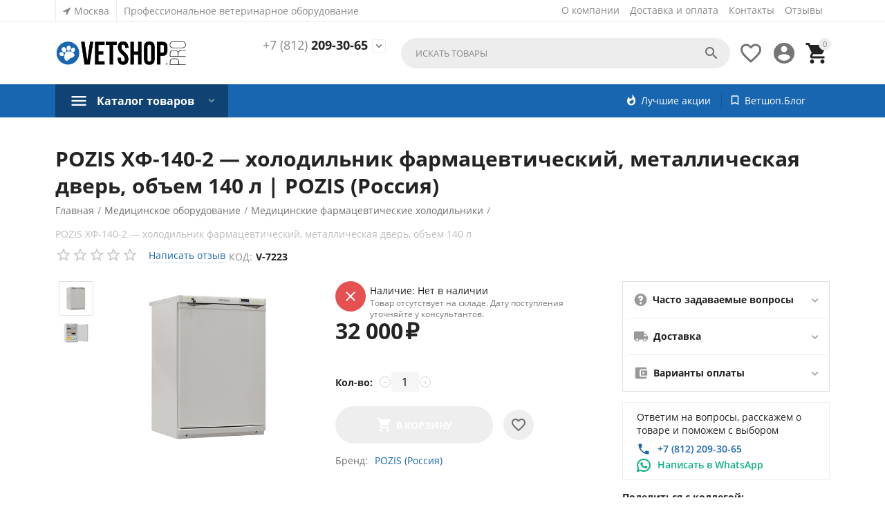

--- FILE ---
content_type: text/html; charset=utf-8
request_url: https://vetshop.pro/pozis-hf-140-2-holodilnik-farmacevticheskiy-metallicheskaya-dver-obem-140-l/
body_size: 34990
content:

<!DOCTYPE html>
<html 

    lang="ru"
    dir="ltr"
    class=""
>
<head>
<title>POZIS ХФ 140 2 холодильник фармацевтический, металлическая дверь, объем 140 л | Купить в интернет-магазине VETSHOP по низкой цене ветеринарное оборудование POZIS (Россия)</title>

    <base href="https://vetshop.pro/"/>
    <meta http-equiv="Content-Type" content="text/html; charset=utf-8"
          data-ca-mode=""/>
    <meta name="viewport" content="initial-scale=1.0, user-scalable=yes, width=device-width"/>

    <meta name="description" content="POZIS ХФ 140 2 холодильник фармацевтический, металлическая дверь, объем 140 л, POZIS (Россия), купить по низкой цене с доставкой по Москве, Санкт-Петербургу и всей России. Отзывы, фото, видео, обзор, инструкция, технические характеристики. " />


    <!-- Keywords tag has been cut -->

    <meta name="format-detection" content="telephone=no">

            <link rel="canonical" href="https://vetshop.pro/pozis-hf-140-2-holodilnik-farmacevticheskiy-metallicheskaya-dver-obem-140-l/" />    
                        


    <!-- Inline script moved to the bottom of the page -->
    <meta property="og:type" content="website" />
<meta property="og:locale" content="ru_RU" />
<meta property="og:title" content="POZIS ХФ 140 2 холодильник фармацевтический, металлическая дверь, объем 140 л | Купить в интернет-магазине VETSHOP по низкой цене ветеринарное оборудование POZIS (Россия)" />
<meta property="og:description" content="POZIS ХФ 140 2 холодильник фармацевтический, металлическая дверь, объем 140 л, POZIS (Россия), купить по низкой цене с доставкой по Москве, Санкт-Петербургу и всей России. Отзывы, фото, видео, обзор, инструкция, технические характеристики. " />
<meta property="og:url" content="https://vetshop.pro/pozis-hf-140-2-holodilnik-farmacevticheskiy-metallicheskaya-dver-obem-140-l/" />
    <meta property="og:image" content="https://vetshop.pro/images/detailed/20/POZIS_ХФ-140-2_1.png" />




    <link href="https://vetshop.pro/images/logos/23/vetshop.ico" rel="shortcut icon" type="image/x-icon" />


<link rel="preload" crossorigin="anonymous" as="font" href="//themes.googleusercontent.com/static/fonts/opensans/v8/uYKcPVoh6c5R0NpdEY5A-Q.woff" type="font/woff" />
<link type="text/css" rel="stylesheet" href="https://vetshop.pro/var/cache/misc/assets/design/themes/abt__youpitheme/css/standalone.3b18600260a9b8d0e6e6d50d3f6bb196.css?1760541104" />


<!-- Inline script moved to the bottom of the page -->
<!-- Inline script moved to the bottom of the page -->

<!-- Inline script moved to the bottom of the page -->

</head>

<body>
    
        
        <div class="ty-tygh  " id="tygh_container">

        <div id="ajax_overlay" class="ty-ajax-overlay"></div>
<div id="ajax_loading_box" class="ty-ajax-loading-box"></div>

        <div class="cm-notification-container notification-container">
</div>

        <div class="ty-helper-container " id="tygh_main_container">
            
                 
                
<div class="tygh-top-panel clearfix">
    
            <div class="container-fluid  top-grid">
            										
	            <div class="container-fluid-row container-fluid-row-full-width ypi-top-panel">
<div class="row-fluid ">    	<div class="span16 ">
	                <div class="row-fluid ">    	<div class="span8 ypi-title-to-sore">
	                <div class="hidden-phone hidden-tablet ">
                
        <div class="ty-geo-maps__geolocation"
         data-ca-geo-map-location-is-location-detected="false"
         data-ca-geo-map-location-element="location_block"
         id="geo_maps_location_block_606"
    >
        
        <a id="opener_geo_maps_location_dialog_606"class="cm-dialog-opener cm-dialog-auto-size ty-geo-maps__geolocation__opener" href="https://vetshop.pro/index.php?dispatch=geo_maps.customer_geolocation" data-ca-target-id="content_geo_maps_location_dialog_606" data-ca-dialog-title="Расположение покупателя" title="Выберите ваш город"rel="nofollow"><span 
        class="ty-icon ty-icon-location-arrow"
                
            ></span><span class="ty-geo-maps__geolocation__opener-text">            <span data-ca-geo-map-location-element="location" class="ty-geo-maps__geolocation__location">Москва</span>
        </span></a><div class="hidden" id="content_geo_maps_location_dialog_606" title="Выберите ваш город"></div>
    <!--geo_maps_location_block_606--></div>

                    </div><div class="ty-wysiwyg-content"  data-ca-live-editor-object-id="0" data-ca-live-editor-object-type=""><p>Профессиональное ветеринарное оборудование
		</p></div>
            </div>


											
	        
    	<div class="span8 ypi-top-links">
	                <div class="top-menu-text-links hidden-phone ty-float-right">
                
    

        <div class="ty-text-links-wrapper">
        <span id="sw_text_links_609" class="ty-text-links-btn cm-combination visible-phone">
            <span 
        class="ty-icon ty-icon-short-list"
                
            ></span>
            <span 
        class="ty-icon ty-icon-down-micro ty-text-links-btn__arrow"
                
            ></span>
        </span>
    
        <ul id="text_links_609" class="ty-text-links cm-popup-box ty-text-links_show_inline">
                            <li class="ty-text-links__item ty-level-0">
                    <a class="ty-text-links__a"
                                                    href="/about-us/"
                                                                    >
                        О компании
                    </a>
                                    </li>
                            <li class="ty-text-links__item ty-level-0 ty-quick-menu__delivery">
                    <a class="ty-text-links__a"
                                                    href="/dostavka-i-oplata/"
                                                                    >
                        Доставка и оплата
                    </a>
                                    </li>
                            <li class="ty-text-links__item ty-level-0">
                    <a class="ty-text-links__a"
                                                    href="/contact-us/"
                                                                    >
                        Контакты
                    </a>
                                    </li>
                            <li class="ty-text-links__item ty-level-0">
                    <a class="ty-text-links__a"
                                                    href="/feedback/"
                                                                    >
                        Отзывы
                    </a>
                                    </li>
                    </ul>

        </div>
    
                    </div>
            </div>
</div>
            </div>
</div>
    </div>
											
	            <div class="container-fluid-row ypi-logo">
<div class="row-fluid ">    	<div class="span3 ypi-logo">
	                <div class="mfixed-button hidden ">
                <div class="ty-wysiwyg-content"  data-ca-live-editor-object-id="0" data-ca-live-editor-object-type=""><div class="ypi-menu__fixed-button"><i class="material-icons md-48 md-dark">more_horiz</i></div></div>
                    </div><div class="ty-logo-container">
    
            <a href="https://vetshop.pro/" title="">
        


<img class="ty-pict  ty-logo-container__image   cm-image" id="det_img_2416792427"  src="https://vetshop.pro/images/logos/23/vetshop_logo.png"  width="1378" height="300" alt="" title="" />


    
            </a>
    </div>
            </div>

    
											
	            
    	<div class="span4 phone-links-wrap">
	                <div class="ty-wysiwyg-content"  data-ca-live-editor-object-id="0" data-ca-live-editor-object-type=""><div class="ypi-cr-phone-number">
    <div class="ypi-cr-phone">
        <div class="ypi-cr-box">
            <a href="tel:+78122093065" class="t-phone" title=""><span>+7 (812)</span> 209-30-65</a><br>
        </div>
        <a id="sw_dropdown_contacts" class="cm-combination" rel="nofollow" title=""><i class="material-icons">&#xE313;</i></a>
        <div class="aditional-links hidden-phone">
                                            <a id="opener_call_request_block_top612"class="cm-dialog-opener cm-dialog-auto-size " href="https://vetshop.pro/index.php?dispatch=call_requests.request&amp;obj_prefix=block_top&amp;obj_id=612" data-ca-target-id="content_call_request_block_top612" data-ca-dialog-title="Перезвонить вам?" title=""rel="nofollow"><span></span></a><div class="hidden" id="content_call_request_block_top612" title=""></div>
                <a href="https://vetshop.pro/contact-us/" class="l-contacts hidden-tablet" rel="nofollow" title="">zakaz@vetshop.pro</a>
        </div>
    </div>
    <div id="dropdown_contacts" class="off__popup-wrap cm-popup-box hidden">
        <a id="sw_dropdown_contacts" class="cm-combination closer" title=""><i class="material-icons">close</i></a>
        <ul class="off__popup-list">
          
            <li class="off__popup-list--item">
                <span class="off__popup-title">Санкт-Петербург</span>
                <a href="tel:+78122093065" class="off__popup-link" " title=""><bdi>+7 (812)</bdi> 209-30-65</a>
            </li>
            <li class="off__popup-list--item">
                <span class="off__popup-title">Электронная почта</span>
                <a href="mailto:zakaz@vetshop.pro" class="off__popup-link" title="">zakaz@vetshop.pro</a>
            </li>
            <li class="off__popup-list--item">
                <span class="off__popup-title">Время работы</span>
                <span class="off__popup-text">По будням с 10:00 до 18:00</span>
            </li>
            <li class="off__popup-list--item">
                <span class="off__popup-title">Адрес</span>
                <a href="https://vetshop.pro/contact-us/" class="off__popup-link off__popup-link--small" title="">199178, город Санкт-Петербург, линия 17-я В.О., д. 54 к. 17 литера Е</a>
            </li>
        </ul>
    </div>
</div></div>
            </div>

    
											
	            
    	<div class="span9 ypi-cart-user-wrap">
	                <div class="ypi-mini-cart ty-float-right">
                
    <div class="ty-dropdown-box" id="cart_status_614">
        <div id="sw_dropdown_614" class="ty-dropdown-box__title cm-combination">
            
                                    <span class="ty-minicart-count ty-hand empty">0</span>
                    <span 
        class="ty-icon material-icons md-36 empty"
                
            >&#xE547;</span>
                            

        </div>
        <div id="dropdown_614" class="cm-popup-box ty-dropdown-box__content ty-dropdown-box__content--cart hidden">
            
                <div class="cm-cart-content cm-cart-content-thumb cm-cart-content-delete">
                        <div class="ty-cart-items">
                                                            <div class="ty-cart-items__empty ty-center">Корзина пуста</div>
                                                        
                            
                                                        

                        </div>

                                                <div class="cm-cart-buttons ty-cart-content__buttons buttons-container hidden">
                            <div class="ty-float-left">
                                <a href="https://vetshop.pro/cart/" rel="nofollow" class="ty-btn ty-btn__secondary">Корзина</a>
                            </div>
                                                        <div class="ty-float-right">
                                            
 

    <a href="https://vetshop.pro/checkout/"  class="ty-btn ty-btn__primary " ><span>Оформить заказ</span></a>


                            </div>
                                                    </div>
                        
                </div>
            

        </div>
    <!--cart_status_614--></div>


                    </div><div class="ty-dropdown-box  ypi-mini-user ty-float-right">
        <div id="sw_dropdown_615" class="ty-dropdown-box__title cm-combination unlogged">
            
                                <div class="cm-tooltip ty-account-info__title" title="Учетная запись">
        <span 
        class="ty-icon material-icons md-36"
                
            >&#xE853;</span>
    </div>

                        

        </div>
        <div id="dropdown_615" class="cm-popup-box ty-dropdown-box__content hidden">
            

<div id="account_info_615">
    
<!--account_info_615--></div>

        </div>
    </div><div class=" ty-float-right">
                
        <div id="wish_list_abt__yt_top_buttons">
        <a class="cm-tooltip ty-wishlist__a" href="https://vetshop.pro/wishlist/" rel="nofollow" title="Просмотреть список отложенных товаров"><span 
        class="ty-icon material-icons md-36 md-dark"
                
            >&#xE87E;</span></a>
        <!--wish_list_abt__yt_top_buttons--></div>


                    </div><div class="ypi-search ty-float-right">
                <div class="ty-search-block">
    <form action="https://vetshop.pro/" name="search_form" method="get">
        <input type="hidden" name="match" value="all" />
        <input type="hidden" name="subcats" value="Y" />
        <input type="hidden" name="pcode_from_q" value="Y" />
        <input type="hidden" name="pshort" value="Y" />
        <input type="hidden" name="pfull" value="Y" />
        <input type="hidden" name="pname" value="Y" />
        <input type="hidden" name="pkeywords" value="Y" />
        <input type="hidden" name="search_performed" value="Y" />

        


        <input type="text" name="q" value="" id="search_input" title="Искать товары" class="ty-search-block__input cm-hint" /><button title="Найти" class="ty-search-magnifier" type="submit"><span 
        class="ty-icon material-icons md-24 md-dark"
                
            >&#xE8B6;</span></button>
<input type="hidden" name="dispatch" value="products.search" />
        
    <input type="hidden" name="security_hash" class="cm-no-hide-input" value="bacf8aec52d9b03c6c788f727421d406" /></form>
</div>


                    </div>
            </div>
</div>
    </div>
	
        </div>
    

</div>

<div class="tygh-header clearfix">
    
            <div class="container-fluid  header-grid">
            										
											
	            <div class="container-fluid-row container-fluid-row-full-width top-menu-grid-vetrtical">
<div class="row-fluid ">    	<div class="span16 ">
	                <div class="row-fluid ">    	<div class="span16 ">
	                <div class="ty-dropdown-box  top-menu ty-float-left">
        <div id="sw_dropdown_619" class="ty-dropdown-box__title cm-combination ">
            
                            <a>Каталог товаров</a>
                        

        </div>
        <div id="dropdown_619" class="cm-popup-box ty-dropdown-box__content hidden">
            

<div class="ypi-menu__inbox"><ul class="ty-menu__items cm-responsive-menu" style="min-height:578px"><li class="ty-menu__item cm-menu-item-responsive first-lvl" data-subitems-count="19" data-settings-cols="4"><a class="ty-menu__item-toggle ty-menu__menu-btn visible-phone cm-responsive-menu-toggle"><span 
        class="ty-icon ty-menu__icon-open material-icons"
                
            >&#xE145;</span><span 
        class="ty-icon ty-menu__icon-hide material-icons"
                
            >&#xE15B;</span></a><a href="https://vetshop.pro/diagnosticheskoe-oborudovanie/" class="ty-menu__item-link a-first-lvl"><div class="menu-lvl-ctn"><bdi>Диагностическое оборудование</bdi><span 
        class="ty-icon icon-right-dir material-icons"
                
            >&#xE315;</span></div></a><div class="ty-menu__submenu" id="topmenu_95_402">    <ul class="ty-menu__submenu-items cm-responsive-menu-submenu dropdown-column-item  clearfix" style="min-height: 578px">
        
            <li class="ty-menu__submenu-col" style="width: 25%"><div class="ty-top-mine__submenu-col ypi-submenu-col second-lvl" data-elem-index="0"><div class="ty-menu__submenu-item-header"><a href="https://vetshop.pro/diagnosticheskoe-oborudovanie/videoendoskopicheskie-sistemy/" class="ty-menu__submenu-link no-items"><bdi>Видеоэндоскопические системы</bdi></a></div></div><div class="ty-top-mine__submenu-col ypi-submenu-col second-lvl" data-elem-index="1"><div class="ty-menu__submenu-item-header"><a href="https://vetshop.pro/diagnosticheskoe-oborudovanie/veterinarnye-monitory/" class="ty-menu__submenu-link"><bdi>Ветеринарные мониторы</bdi></a></div><a class="ty-menu__item-toggle visible-phone cm-responsive-menu-toggle"><i class="ty-menu__icon-open material-icons">&#xE145;</i><i class="ty-menu__icon-hide material-icons">&#xE15B;</i></a><div class="ty-menu__submenu"><ul class="ty-menu__submenu-list cm-responsive-menu-submenu"><li class="ty-menu__submenu-item"><a href="https://vetshop.pro/diagnosticheskoe-oborudovanie/veterinarnye-monitory/aksessuary-dlya-veterinarnogo-monitora/" class="ty-menu__submenu-link"><bdi>Аксессуары для ветеринарного монитора</bdi></a></li>
</ul></div></div><div class="ty-top-mine__submenu-col ypi-submenu-col second-lvl" data-elem-index="2"><div class="ty-menu__submenu-item-header"><a href="https://vetshop.pro/diagnosticheskoe-oborudovanie/dermatoskopy/" class="ty-menu__submenu-link"><bdi>Дерматоскопы</bdi></a></div><a class="ty-menu__item-toggle visible-phone cm-responsive-menu-toggle"><i class="ty-menu__icon-open material-icons">&#xE145;</i><i class="ty-menu__icon-hide material-icons">&#xE15B;</i></a><div class="ty-menu__submenu"><ul class="ty-menu__submenu-list cm-responsive-menu-submenu"><li class="ty-menu__submenu-item"><a href="https://vetshop.pro/diagnosticheskoe-oborudovanie/dermatoskopy/rukoyatki-dermatoskopov/" class="ty-menu__submenu-link"><bdi>Рукоятки дерматоскопов</bdi></a></li><li class="ty-menu__submenu-item"><a href="https://vetshop.pro/diagnosticheskoe-oborudovanie/dermatoskopy/aksessuary-dlya-dermatoskopov/" class="ty-menu__submenu-link"><bdi>Аксессуары для дерматоскопов</bdi></a></li>
</ul></div></div><div class="ty-top-mine__submenu-col ypi-submenu-col second-lvl" data-elem-index="3"><div class="ty-menu__submenu-item-header"><a href="https://vetshop.pro/diagnosticheskoe-oborudovanie/diagnosticheskie-sistemy/" class="ty-menu__submenu-link"><bdi>Диагностические наборы</bdi></a></div><a class="ty-menu__item-toggle visible-phone cm-responsive-menu-toggle"><i class="ty-menu__icon-open material-icons">&#xE145;</i><i class="ty-menu__icon-hide material-icons">&#xE15B;</i></a><div class="ty-menu__submenu"><ul class="ty-menu__submenu-list cm-responsive-menu-submenu"><li class="ty-menu__submenu-item"><a href="https://vetshop.pro/diagnosticheskoe-oborudovanie/diagnosticheskie-sistemy/aksessuary-dlya-diagnosticheskih-naborov/" class="ty-menu__submenu-link"><bdi>Аксессуары для диагностических наборов</bdi></a></li>
</ul></div></div><div class="ty-top-mine__submenu-col ypi-submenu-col second-lvl" data-elem-index="4"><div class="ty-menu__submenu-item-header"><a href="https://vetshop.pro/diagnosticheskoe-oborudovanie/diagnosticheskie-fonariki/" class="ty-menu__submenu-link no-items"><bdi>Диагностические фонарики</bdi></a></div></div></li><li class="ty-menu__submenu-col" style="width: 25%"><div class="ty-top-mine__submenu-col ypi-submenu-col second-lvl" data-elem-index="5"><div class="ty-menu__submenu-item-header"><a href="https://vetshop.pro/diagnosticheskoe-oborudovanie/diafanoskopy/" class="ty-menu__submenu-link"><bdi>Диафаноскопы</bdi></a></div><a class="ty-menu__item-toggle visible-phone cm-responsive-menu-toggle"><i class="ty-menu__icon-open material-icons">&#xE145;</i><i class="ty-menu__icon-hide material-icons">&#xE15B;</i></a><div class="ty-menu__submenu"><ul class="ty-menu__submenu-list cm-responsive-menu-submenu"><li class="ty-menu__submenu-item"><a href="https://vetshop.pro/diagnosticheskoe-oborudovanie/diafanoskopy/rukoyati-diafanoskopov/" class="ty-menu__submenu-link"><bdi>Рукоятки диафаноскопов</bdi></a></li><li class="ty-menu__submenu-item"><a href="https://vetshop.pro/diagnosticheskoe-oborudovanie/diafanoskopy/aksessuary-dlya-diafanoskopov/" class="ty-menu__submenu-link"><bdi>Аксессуары для диафаноскопов</bdi></a></li>
</ul></div></div><div class="ty-top-mine__submenu-col ypi-submenu-col second-lvl" data-elem-index="6"><div class="ty-menu__submenu-item-header"><a href="https://vetshop.pro/diagnosticheskoe-oborudovanie/laringoskopy/" class="ty-menu__submenu-link"><bdi>Ларингоскопы</bdi></a></div><a class="ty-menu__item-toggle visible-phone cm-responsive-menu-toggle"><i class="ty-menu__icon-open material-icons">&#xE145;</i><i class="ty-menu__icon-hide material-icons">&#xE15B;</i></a><div class="ty-menu__submenu"><ul class="ty-menu__submenu-list cm-responsive-menu-submenu"><li class="ty-menu__submenu-item"><a href="https://vetshop.pro/diagnosticheskoe-oborudovanie/laringoskopy/klinki-laringoskopov/" class="ty-menu__submenu-link"><bdi>Клинки ларингоскопов</bdi></a></li><li class="ty-menu__submenu-item"><a href="https://vetshop.pro/diagnosticheskoe-oborudovanie/laringoskopy/rukoyatki-laringoskopov/" class="ty-menu__submenu-link"><bdi>Рукоятки ларингоскопов</bdi></a></li><li class="ty-menu__submenu-item"><a href="https://vetshop.pro/diagnosticheskoe-oborudovanie/laringoskopy/aksessuary-dlya-laringoskopov/" class="ty-menu__submenu-link"><bdi>Аксессуары для ларингоскопов</bdi></a></li>
</ul></div></div><div class="ty-top-mine__submenu-col ypi-submenu-col second-lvl" data-elem-index="7"><div class="ty-menu__submenu-item-header"><a href="https://vetshop.pro/diagnosticheskoe-oborudovanie/nevrologicheskie-molotki/" class="ty-menu__submenu-link no-items"><bdi>Неврологические молотки</bdi></a></div></div><div class="ty-top-mine__submenu-col ypi-submenu-col second-lvl" data-elem-index="8"><div class="ty-menu__submenu-item-header"><a href="https://vetshop.pro/diagnosticheskoe-oborudovanie/otoskopy/" class="ty-menu__submenu-link"><bdi>Отоскопы</bdi></a></div><a class="ty-menu__item-toggle visible-phone cm-responsive-menu-toggle"><i class="ty-menu__icon-open material-icons">&#xE145;</i><i class="ty-menu__icon-hide material-icons">&#xE15B;</i></a><div class="ty-menu__submenu"><ul class="ty-menu__submenu-list cm-responsive-menu-submenu"><li class="ty-menu__submenu-item"><a href="https://vetshop.pro/diagnosticheskoe-oborudovanie/otoskopy/rukoyatki-otoskopov/" class="ty-menu__submenu-link"><bdi>Рукоятки отоскопов</bdi></a></li><li class="ty-menu__submenu-item"><a href="https://vetshop.pro/diagnosticheskoe-oborudovanie/otoskopy/aksessuary-dlya-otoskopov/" class="ty-menu__submenu-link"><bdi>Аксессуары для отоскопов</bdi></a></li>
</ul></div></div><div class="ty-top-mine__submenu-col ypi-submenu-col second-lvl" data-elem-index="9"><div class="ty-menu__submenu-item-header"><a href="https://vetshop.pro/diagnosticheskoe-oborudovanie/oftalmologicheskoe-oborudovanie/" class="ty-menu__submenu-link"><bdi>Офтальмологическое оборудование</bdi></a></div><a class="ty-menu__item-toggle visible-phone cm-responsive-menu-toggle"><i class="ty-menu__icon-open material-icons">&#xE145;</i><i class="ty-menu__icon-hide material-icons">&#xE15B;</i></a><div class="ty-menu__submenu"><ul class="ty-menu__submenu-list cm-responsive-menu-submenu"><li class="ty-menu__submenu-item"><a href="https://vetshop.pro/diagnosticheskoe-oborudovanie/oftalmologicheskoe-oborudovanie/aksessuary-dlya-oftalmologicheskogo-oborudovaniya/" class="ty-menu__submenu-link"><bdi>Аксессуары для офтальмологического оборудования</bdi></a></li>
</ul></div></div></li><li class="ty-menu__submenu-col" style="width: 25%"><div class="ty-top-mine__submenu-col ypi-submenu-col second-lvl" data-elem-index="10"><div class="ty-menu__submenu-item-header"><a href="https://vetshop.pro/diagnosticheskoe-oborudovanie/oftalmoskopy/" class="ty-menu__submenu-link"><bdi>Офтальмоскопы</bdi></a></div><a class="ty-menu__item-toggle visible-phone cm-responsive-menu-toggle"><i class="ty-menu__icon-open material-icons">&#xE145;</i><i class="ty-menu__icon-hide material-icons">&#xE15B;</i></a><div class="ty-menu__submenu"><ul class="ty-menu__submenu-list cm-responsive-menu-submenu"><li class="ty-menu__submenu-item"><a href="https://vetshop.pro/diagnosticheskoe-oborudovanie/oftalmoskopy/oftalmologicheskie-linzy/" class="ty-menu__submenu-link"><bdi>Аксессуары для офтальмоскопов</bdi></a></li><li class="ty-menu__submenu-item"><a href="https://vetshop.pro/diagnosticheskoe-oborudovanie/oftalmoskopy/rukoyatki-oftalmoskopov/" class="ty-menu__submenu-link"><bdi>Рукоятки офтальмоскопов</bdi></a></li>
</ul></div></div><div class="ty-top-mine__submenu-col ypi-submenu-col second-lvl" data-elem-index="11"><div class="ty-menu__submenu-item-header"><a href="https://vetshop.pro/diagnosticheskoe-oborudovanie/pulsoksimetry/" class="ty-menu__submenu-link"><bdi>Пульсоксиметры</bdi></a></div><a class="ty-menu__item-toggle visible-phone cm-responsive-menu-toggle"><i class="ty-menu__icon-open material-icons">&#xE145;</i><i class="ty-menu__icon-hide material-icons">&#xE15B;</i></a><div class="ty-menu__submenu"><ul class="ty-menu__submenu-list cm-responsive-menu-submenu"><li class="ty-menu__submenu-item"><a href="https://vetshop.pro/diagnosticheskoe-oborudovanie/pulsoksimetry/aksessuary-k-pulsoksimetram/" class="ty-menu__submenu-link"><bdi>Аксессуары к пульсоксиметрам</bdi></a></li>
</ul></div></div><div class="ty-top-mine__submenu-col ypi-submenu-col second-lvl" data-elem-index="12"><div class="ty-menu__submenu-item-header"><a href="https://vetshop.pro/diagnosticheskoe-oborudovanie/rinoskopy/" class="ty-menu__submenu-link"><bdi>Риноскопы</bdi></a></div><a class="ty-menu__item-toggle visible-phone cm-responsive-menu-toggle"><i class="ty-menu__icon-open material-icons">&#xE145;</i><i class="ty-menu__icon-hide material-icons">&#xE15B;</i></a><div class="ty-menu__submenu"><ul class="ty-menu__submenu-list cm-responsive-menu-submenu"><li class="ty-menu__submenu-item"><a href="https://vetshop.pro/diagnosticheskoe-oborudovanie/rinoskopy/osvetiteli-rinoskopov/" class="ty-menu__submenu-link"><bdi>Осветители риноскопов</bdi></a></li><li class="ty-menu__submenu-item"><a href="https://vetshop.pro/diagnosticheskoe-oborudovanie/rinoskopy/rukoyatki-rinoskopov/" class="ty-menu__submenu-link"><bdi>Рукоятки риноскопов</bdi></a></li>
</ul></div></div><div class="ty-top-mine__submenu-col ypi-submenu-col second-lvl" data-elem-index="13"><div class="ty-menu__submenu-item-header"><a href="https://vetshop.pro/diagnosticheskoe-oborudovanie/veterinarnye-tonometry/" class="ty-menu__submenu-link"><bdi>Тонометры</bdi></a></div><a class="ty-menu__item-toggle visible-phone cm-responsive-menu-toggle"><i class="ty-menu__icon-open material-icons">&#xE145;</i><i class="ty-menu__icon-hide material-icons">&#xE15B;</i></a><div class="ty-menu__submenu"><ul class="ty-menu__submenu-list cm-responsive-menu-submenu"><li class="ty-menu__submenu-item"><a href="https://vetshop.pro/diagnosticheskoe-oborudovanie/veterinarnye-tonometry/aksessuary-dlya-tonometrov/" class="ty-menu__submenu-link"><bdi>Аксессуары для тонометров</bdi></a></li>
</ul></div></div><div class="ty-top-mine__submenu-col ypi-submenu-col second-lvl" data-elem-index="14"><div class="ty-menu__submenu-item-header"><a href="https://vetshop.pro/diagnosticheskoe-oborudovanie/ultrazvukovoe-oborudovanie/" class="ty-menu__submenu-link no-items"><bdi>Ультразвуковое оборудование</bdi></a></div></div></li><li class="ty-menu__submenu-col" style="width: 25%"><div class="ty-top-mine__submenu-col ypi-submenu-col second-lvl" data-elem-index="15"><div class="ty-menu__submenu-item-header"><a href="https://vetshop.pro/diagnosticheskoe-oborudovanie/fonendoskopy/" class="ty-menu__submenu-link"><bdi>Фонендоскопы</bdi></a></div><a class="ty-menu__item-toggle visible-phone cm-responsive-menu-toggle"><i class="ty-menu__icon-open material-icons">&#xE145;</i><i class="ty-menu__icon-hide material-icons">&#xE15B;</i></a><div class="ty-menu__submenu"><ul class="ty-menu__submenu-list cm-responsive-menu-submenu"><li class="ty-menu__submenu-item"><a href="https://vetshop.pro/diagnosticheskoe-oborudovanie/fonendoskopy/aksessuary-dlya-fonendoskopov/" class="ty-menu__submenu-link"><bdi>Аксессуары для фонендоскопов</bdi></a></li>
</ul></div></div><div class="ty-top-mine__submenu-col ypi-submenu-col second-lvl" data-elem-index="16"><div class="ty-menu__submenu-item-header"><a href="https://vetshop.pro/diagnosticheskoe-oborudovanie/schelevye-lampy/" class="ty-menu__submenu-link no-items"><bdi>Щелевые лампы</bdi></a></div></div><div class="ty-top-mine__submenu-col ypi-submenu-col second-lvl" data-elem-index="17"><div class="ty-menu__submenu-item-header"><a href="https://vetshop.pro/diagnosticheskoe-oborudovanie/veterinarnye-termometry/" class="ty-menu__submenu-link no-items"><bdi>Ветеринарные термометры</bdi></a></div></div><div class="ty-top-mine__submenu-col ypi-submenu-col second-lvl" data-elem-index="18"><div class="ty-menu__submenu-item-header"><a href="https://vetshop.pro/diagnosticheskoe-oborudovanie/kamertony/" class="ty-menu__submenu-link no-items"><bdi>Камертоны</bdi></a></div></div></li>
        

    </ul>

    <!-- Inline script moved to the bottom of the page -->
</div></li><li class="ty-menu__item cm-menu-item-responsive first-lvl"><a class="ty-menu__item-toggle ty-menu__menu-btn visible-phone cm-responsive-menu-toggle"><span 
        class="ty-icon ty-menu__icon-open material-icons"
                
            >&#xE145;</span><span 
        class="ty-icon ty-menu__icon-hide material-icons"
                
            >&#xE15B;</span></a><a href="https://vetshop.pro/uzi-apparaty/" class="ty-menu__item-link a-first-lvl"><div class="menu-lvl-ctn"><bdi>УЗИ-аппараты</bdi><span 
        class="ty-icon icon-right-dir material-icons"
                
            >&#xE315;</span></div></a><div class="ty-menu__submenu" id="topmenu_95_423">    
    <ul class="ty-menu__submenu-items ty-menu__submenu-items-simple cm-responsive-menu-submenu" style="min-height: 578px">
        
            <li class="ty-menu__submenu-item"><a class="ty-menu__submenu-link" href="https://vetshop.pro/uzi-apparaty/stacionarnye/"><bdi>Стационарные УЗИ-аппараты</bdi></a></li><li class="ty-menu__submenu-item"><a class="ty-menu__submenu-link" href="https://vetshop.pro/uzi-apparaty/portativnye-i-perenosnye/"><bdi>Портативные и переносные УЗИ-аппараты</bdi></a></li><li class="ty-menu__submenu-item"><a class="ty-menu__submenu-link" href="https://vetshop.pro/uzi-apparaty/aksessuary-dlya-uzi-apparatov/"><bdi>Аксессуары для УЗИ-аппаратов</bdi></a></li><li class="ty-menu__submenu-item"><a class="ty-menu__submenu-link" href="https://vetshop.pro/uzi-apparaty/datchiki-uzi/"><bdi>Датчики УЗИ</bdi></a></li>
        

    </ul>
</div></li><li class="ty-menu__item cm-menu-item-responsive first-lvl" data-subitems-count="8" data-settings-cols="4"><a class="ty-menu__item-toggle ty-menu__menu-btn visible-phone cm-responsive-menu-toggle"><span 
        class="ty-icon ty-menu__icon-open material-icons"
                
            >&#xE145;</span><span 
        class="ty-icon ty-menu__icon-hide material-icons"
                
            >&#xE15B;</span></a><a href="https://vetshop.pro/dezinfekciya-i-sterilizaciya/" class="ty-menu__item-link a-first-lvl"><div class="menu-lvl-ctn"><bdi>Дезинфекция и стерилизация</bdi><span 
        class="ty-icon icon-right-dir material-icons"
                
            >&#xE315;</span></div></a><div class="ty-menu__submenu" id="topmenu_95_427">    <ul class="ty-menu__submenu-items cm-responsive-menu-submenu dropdown-column-item  clearfix" style="min-height: 578px">
        
            <li class="ty-menu__submenu-col" style="width: 25%"><div class="ty-top-mine__submenu-col ypi-submenu-col second-lvl" data-elem-index="0"><div class="ty-menu__submenu-item-header"><a href="https://vetshop.pro/dezinfekciya-i-sterilizaciya/avtoklavy/" class="ty-menu__submenu-link"><bdi>Автоклавы</bdi></a></div><a class="ty-menu__item-toggle visible-phone cm-responsive-menu-toggle"><i class="ty-menu__icon-open material-icons">&#xE145;</i><i class="ty-menu__icon-hide material-icons">&#xE15B;</i></a><div class="ty-menu__submenu"><ul class="ty-menu__submenu-list cm-responsive-menu-submenu"><li class="ty-menu__submenu-item"><a href="https://vetshop.pro/dezinfekciya-i-sterilizaciya/avtoklavy/zapasnye-chasti-dlya-avtoklavov/" class="ty-menu__submenu-link"><bdi>Запасные части для автоклавов</bdi></a></li>
</ul></div></div><div class="ty-top-mine__submenu-col ypi-submenu-col second-lvl" data-elem-index="1"><div class="ty-menu__submenu-item-header"><a href="https://vetshop.pro/dezinfekciya-i-sterilizaciya/sterilizatory/" class="ty-menu__submenu-link"><bdi>Стерилизаторы</bdi></a></div><a class="ty-menu__item-toggle visible-phone cm-responsive-menu-toggle"><i class="ty-menu__icon-open material-icons">&#xE145;</i><i class="ty-menu__icon-hide material-icons">&#xE15B;</i></a><div class="ty-menu__submenu"><ul class="ty-menu__submenu-list cm-responsive-menu-submenu"><li class="ty-menu__submenu-item"><a href="https://vetshop.pro/dezinfekciya-i-sterilizaciya/sterilizatory/vozdushnye-sterilizatory-i-suhozharovye-shkafy/" class="ty-menu__submenu-link"><bdi>Воздушные стерилизаторы и сухожаровые шкафы</bdi></a></li><li class="ty-menu__submenu-item"><a href="https://vetshop.pro/dezinfekciya-i-sterilizaciya/sterilizatory/glasperlenovye-sterilizatory/" class="ty-menu__submenu-link"><bdi>Гласперленовые стерилизаторы</bdi></a></li><li class="ty-menu__submenu-item"><a href="https://vetshop.pro/dezinfekciya-i-sterilizaciya/sterilizatory/aksessuary-dlya-sterilizatorov/" class="ty-menu__submenu-link"><bdi>Аксессуары для стерилизаторов</bdi></a></li>
</ul></div></div></li><li class="ty-menu__submenu-col" style="width: 25%"><div class="ty-top-mine__submenu-col ypi-submenu-col second-lvl" data-elem-index="2"><div class="ty-menu__submenu-item-header"><a href="https://vetshop.pro/dezinfekciya-i-sterilizaciya/distillyatory-i-sistemy-vodopodgotovki/" class="ty-menu__submenu-link no-items"><bdi>Дистилляторы и системы водоподготовки</bdi></a></div></div><div class="ty-top-mine__submenu-col ypi-submenu-col second-lvl" data-elem-index="3"><div class="ty-menu__submenu-item-header"><a href="https://vetshop.pro/dezinfekciya-i-sterilizaciya/zapechatyvayushchiye-ustroystva/" class="ty-menu__submenu-link"><bdi>Запечатывающие устройства</bdi></a></div><a class="ty-menu__item-toggle visible-phone cm-responsive-menu-toggle"><i class="ty-menu__icon-open material-icons">&#xE145;</i><i class="ty-menu__icon-hide material-icons">&#xE15B;</i></a><div class="ty-menu__submenu"><ul class="ty-menu__submenu-list cm-responsive-menu-submenu"><li class="ty-menu__submenu-item"><a href="https://vetshop.pro/dezinfekciya-i-sterilizaciya/zapechatyvayushchiye-ustroystva/aksessuary-dlya-zapechatyvayuschih-ustroystv/" class="ty-menu__submenu-link"><bdi>Аксессуары для запечатывающих устройств</bdi></a></li>
</ul></div></div></li><li class="ty-menu__submenu-col" style="width: 25%"><div class="ty-top-mine__submenu-col ypi-submenu-col second-lvl" data-elem-index="4"><div class="ty-menu__submenu-item-header"><a href="https://vetshop.pro/dezinfekciya-i-sterilizaciya/uz-moyki/" class="ty-menu__submenu-link no-items"><bdi>УЗ-мойки</bdi></a></div></div><div class="ty-top-mine__submenu-col ypi-submenu-col second-lvl" data-elem-index="5"><div class="ty-menu__submenu-item-header"><a href="https://vetshop.pro/dezinfekciya-i-sterilizaciya/baktericidnye-recirkulyatory-i-obluchateli/" class="ty-menu__submenu-link"><bdi>Бактерицидные рециркуляторы и облучатели</bdi></a></div><a class="ty-menu__item-toggle visible-phone cm-responsive-menu-toggle"><i class="ty-menu__icon-open material-icons">&#xE145;</i><i class="ty-menu__icon-hide material-icons">&#xE15B;</i></a><div class="ty-menu__submenu"><ul class="ty-menu__submenu-list cm-responsive-menu-submenu"><li class="ty-menu__submenu-item"><a href="https://vetshop.pro/dezinfekciya-i-sterilizaciya/baktericidnye-recirkulyatory-i-obluchateli/aksessuary-dlya-baktericidnyh-recirkulyatorov-i-obluchateley/" class="ty-menu__submenu-link"><bdi>Аксессуары для бактерицидных рециркуляторов и облучателей</bdi></a></li>
</ul></div></div></li><li class="ty-menu__submenu-col" style="width: 25%"><div class="ty-top-mine__submenu-col ypi-submenu-col second-lvl" data-elem-index="6"><div class="ty-menu__submenu-item-header"><a href="https://vetshop.pro/dezinfekciya-i-sterilizaciya/destruktory-igl/" class="ty-menu__submenu-link no-items"><bdi>Деструкторы игл</bdi></a></div></div><div class="ty-top-mine__submenu-col ypi-submenu-col second-lvl" data-elem-index="7"><div class="ty-menu__submenu-item-header"><a href="https://vetshop.pro/dezinfekciya-i-sterilizaciya/ultrafioletovye-kamery/" class="ty-menu__submenu-link no-items"><bdi>Ультрафиолетовые камеры</bdi></a></div></div></li>
        

    </ul>

    
</div></li><li class="ty-menu__item cm-menu-item-responsive first-lvl" data-subitems-count="22" data-settings-cols="4"><a class="ty-menu__item-toggle ty-menu__menu-btn visible-phone cm-responsive-menu-toggle"><span 
        class="ty-icon ty-menu__icon-open material-icons"
                
            >&#xE145;</span><span 
        class="ty-icon ty-menu__icon-hide material-icons"
                
            >&#xE15B;</span></a><a href="https://vetshop.pro/laboratornoe-oborudovanie/" class="ty-menu__item-link a-first-lvl"><div class="menu-lvl-ctn"><bdi>Лабораторное оборудование</bdi><span 
        class="ty-icon icon-right-dir material-icons"
                
            >&#xE315;</span></div></a><div class="ty-menu__submenu" id="topmenu_95_426">    <ul class="ty-menu__submenu-items cm-responsive-menu-submenu dropdown-column-item  clearfix" style="min-height: 578px">
        
            <li class="ty-menu__submenu-col" style="width: 25%"><div class="ty-top-mine__submenu-col ypi-submenu-col second-lvl" data-elem-index="0"><div class="ty-menu__submenu-item-header"><a href="https://vetshop.pro/laboratornoe-oborudovanie/analizatory-elektrolitov/" class="ty-menu__submenu-link"><bdi>Анализаторы электролитов</bdi></a></div><a class="ty-menu__item-toggle visible-phone cm-responsive-menu-toggle"><i class="ty-menu__icon-open material-icons">&#xE145;</i><i class="ty-menu__icon-hide material-icons">&#xE15B;</i></a><div class="ty-menu__submenu"><ul class="ty-menu__submenu-list cm-responsive-menu-submenu"><li class="ty-menu__submenu-item"><a href="https://vetshop.pro/laboratornoe-oborudovanie/analizatory-elektrolitov/aksessuary-dlya-analizatorov-elektrolitov/" class="ty-menu__submenu-link"><bdi>Аксессуары для анализаторов электролитов</bdi></a></li>
</ul></div></div><div class="ty-top-mine__submenu-col ypi-submenu-col second-lvl" data-elem-index="1"><div class="ty-menu__submenu-item-header"><a href="https://vetshop.pro/laboratornoe-oborudovanie/analizatory-mochi-veterinarnye/" class="ty-menu__submenu-link"><bdi>Анализаторы мочи ветеринарные</bdi></a></div><a class="ty-menu__item-toggle visible-phone cm-responsive-menu-toggle"><i class="ty-menu__icon-open material-icons">&#xE145;</i><i class="ty-menu__icon-hide material-icons">&#xE15B;</i></a><div class="ty-menu__submenu"><ul class="ty-menu__submenu-list cm-responsive-menu-submenu"><li class="ty-menu__submenu-item"><a href="https://vetshop.pro/laboratornoe-oborudovanie/analizatory-mochi-veterinarnye/mochevye-test-poloski/" class="ty-menu__submenu-link"><bdi>Аксессуары для анализаторов мочи</bdi></a></li>
</ul></div></div><div class="ty-top-mine__submenu-col ypi-submenu-col second-lvl" data-elem-index="2"><div class="ty-menu__submenu-item-header"><a href="https://vetshop.pro/laboratornoe-oborudovanie/immunohromatograficheskie-analizatory/" class="ty-menu__submenu-link"><bdi>Иммунохроматографические анализаторы</bdi></a></div><a class="ty-menu__item-toggle visible-phone cm-responsive-menu-toggle"><i class="ty-menu__icon-open material-icons">&#xE145;</i><i class="ty-menu__icon-hide material-icons">&#xE15B;</i></a><div class="ty-menu__submenu"><ul class="ty-menu__submenu-list cm-responsive-menu-submenu"><li class="ty-menu__submenu-item"><a href="https://vetshop.pro/laboratornoe-oborudovanie/immunohromatograficheskie-analizatory/aksessuary-dlya-immunohromatograficheskih-analizatorov/" class="ty-menu__submenu-link"><bdi>Аксессуары для иммунохроматографических анализаторов</bdi></a></li>
</ul></div></div><div class="ty-top-mine__submenu-col ypi-submenu-col second-lvl" data-elem-index="3"><div class="ty-menu__submenu-item-header"><a href="https://vetshop.pro/laboratornoe-oborudovanie/biohimicheskie-analizatory/" class="ty-menu__submenu-link"><bdi>Биохимические анализаторы</bdi></a></div><a class="ty-menu__item-toggle visible-phone cm-responsive-menu-toggle"><i class="ty-menu__icon-open material-icons">&#xE145;</i><i class="ty-menu__icon-hide material-icons">&#xE15B;</i></a><div class="ty-menu__submenu"><ul class="ty-menu__submenu-list cm-responsive-menu-submenu"><li class="ty-menu__submenu-item"><a href="https://vetshop.pro/laboratornoe-oborudovanie/biohimicheskie-analizatory/reagenty-dlya-biohimicheskih-analizatorov/" class="ty-menu__submenu-link"><bdi>Аксессуары для биохимических анализаторов</bdi></a></li>
</ul></div></div><div class="ty-top-mine__submenu-col ypi-submenu-col second-lvl" data-elem-index="4"><div class="ty-menu__submenu-item-header"><a href="https://vetshop.pro/laboratornoe-oborudovanie/gematologicheskie-analizatory/" class="ty-menu__submenu-link"><bdi>Гематологические анализаторы</bdi></a></div><a class="ty-menu__item-toggle visible-phone cm-responsive-menu-toggle"><i class="ty-menu__icon-open material-icons">&#xE145;</i><i class="ty-menu__icon-hide material-icons">&#xE15B;</i></a><div class="ty-menu__submenu"><ul class="ty-menu__submenu-list cm-responsive-menu-submenu"><li class="ty-menu__submenu-item"><a href="https://vetshop.pro/laboratornoe-oborudovanie/gematologicheskie-analizatory/reagenty-dlya-gematologicheskih-analizatorov/" class="ty-menu__submenu-link"><bdi>Аксессуары для гематологических анализаторов</bdi></a></li>
</ul></div></div><div class="ty-top-mine__submenu-col ypi-submenu-col second-lvl" data-elem-index="5"><div class="ty-menu__submenu-item-header"><a href="https://vetshop.pro/laboratornoe-oborudovanie/glyukometry/" class="ty-menu__submenu-link"><bdi>Глюкометры</bdi></a></div><a class="ty-menu__item-toggle visible-phone cm-responsive-menu-toggle"><i class="ty-menu__icon-open material-icons">&#xE145;</i><i class="ty-menu__icon-hide material-icons">&#xE15B;</i></a><div class="ty-menu__submenu"><ul class="ty-menu__submenu-list cm-responsive-menu-submenu"><li class="ty-menu__submenu-item"><a href="https://vetshop.pro/laboratornoe-oborudovanie/glyukometry/aksessuary-dlya-glyukometrov/" class="ty-menu__submenu-link"><bdi>Аксессуары для глюкометров</bdi></a></li>
</ul></div></div></li><li class="ty-menu__submenu-col" style="width: 25%"><div class="ty-top-mine__submenu-col ypi-submenu-col second-lvl" data-elem-index="6"><div class="ty-menu__submenu-item-header"><a href="https://vetshop.pro/laboratornoe-oborudovanie/centrifugi-laboratornye/" class="ty-menu__submenu-link"><bdi>Центрифуги лабораторные</bdi></a></div><a class="ty-menu__item-toggle visible-phone cm-responsive-menu-toggle"><i class="ty-menu__icon-open material-icons">&#xE145;</i><i class="ty-menu__icon-hide material-icons">&#xE15B;</i></a><div class="ty-menu__submenu"><ul class="ty-menu__submenu-list cm-responsive-menu-submenu"><li class="ty-menu__submenu-item"><a href="https://vetshop.pro/laboratornoe-oborudovanie/centrifugi-laboratornye/aksessuary-dlya-laboratornyh-centrifug/" class="ty-menu__submenu-link"><bdi>Аксессуары для лабораторных центрифуг</bdi></a></li>
</ul></div></div><div class="ty-top-mine__submenu-col ypi-submenu-col second-lvl" data-elem-index="7"><div class="ty-menu__submenu-item-header"><a href="https://vetshop.pro/laboratornoe-oborudovanie/poloski-s-reagentami-dlya-mochi/" class="ty-menu__submenu-link"><bdi>Коагулометры</bdi></a></div><a class="ty-menu__item-toggle visible-phone cm-responsive-menu-toggle"><i class="ty-menu__icon-open material-icons">&#xE145;</i><i class="ty-menu__icon-hide material-icons">&#xE15B;</i></a><div class="ty-menu__submenu"><ul class="ty-menu__submenu-list cm-responsive-menu-submenu"><li class="ty-menu__submenu-item"><a href="https://vetshop.pro/laboratornoe-oborudovanie/poloski-s-reagentami-dlya-mochi/aksessuary-dlya-koagulometrov/" class="ty-menu__submenu-link"><bdi>Аксессуары для коагулометров</bdi></a></li>
</ul></div></div><div class="ty-top-mine__submenu-col ypi-submenu-col second-lvl" data-elem-index="8"><div class="ty-menu__submenu-item-header"><a href="https://vetshop.pro/laboratornoe-oborudovanie/mikroskopy-dlya-veterinarnoy-laboratorii/" class="ty-menu__submenu-link"><bdi>Микроскопы для ветеринарной лаборатории</bdi></a></div><a class="ty-menu__item-toggle visible-phone cm-responsive-menu-toggle"><i class="ty-menu__icon-open material-icons">&#xE145;</i><i class="ty-menu__icon-hide material-icons">&#xE15B;</i></a><div class="ty-menu__submenu"><ul class="ty-menu__submenu-list cm-responsive-menu-submenu"><li class="ty-menu__submenu-item"><a href="https://vetshop.pro/laboratornoe-oborudovanie/mikroskopy-dlya-veterinarnoy-laboratorii/aksessuary-dlya-mikroskopov/" class="ty-menu__submenu-link"><bdi>Аксессуары для микроскопов</bdi></a></li>
</ul></div></div><div class="ty-top-mine__submenu-col ypi-submenu-col second-lvl" data-elem-index="9"><div class="ty-menu__submenu-item-header"><a href="https://vetshop.pro/laboratornoe-oborudovanie/dozatory-laboratornye/" class="ty-menu__submenu-link"><bdi>Дозаторы лабораторные</bdi></a></div><a class="ty-menu__item-toggle visible-phone cm-responsive-menu-toggle"><i class="ty-menu__icon-open material-icons">&#xE145;</i><i class="ty-menu__icon-hide material-icons">&#xE15B;</i></a><div class="ty-menu__submenu"><ul class="ty-menu__submenu-list cm-responsive-menu-submenu"><li class="ty-menu__submenu-item"><a href="https://vetshop.pro/laboratornoe-oborudovanie/dozatory-laboratornye/aksessuary-dlya-laboratornyh-dozatorov/" class="ty-menu__submenu-link"><bdi>Аксессуары для лабораторных дозаторов</bdi></a></li><li class="ty-menu__submenu-item"><a href="https://vetshop.pro/laboratornoe-oborudovanie/dozatory-laboratornye/dispensery-laboratornye/" class="ty-menu__submenu-link"><bdi>Диспенсеры лабораторные</bdi></a></li>
</ul></div></div><div class="ty-top-mine__submenu-col ypi-submenu-col second-lvl" data-elem-index="10"><div class="ty-menu__submenu-item-header"><a href="https://vetshop.pro/laboratornoe-oborudovanie/sheykery/" class="ty-menu__submenu-link no-items"><bdi>Шейкеры</bdi></a></div></div><div class="ty-top-mine__submenu-col ypi-submenu-col second-lvl" data-elem-index="11"><div class="ty-menu__submenu-item-header"><a href="https://vetshop.pro/laboratornoe-oborudovanie/meshalki-laboratornye/" class="ty-menu__submenu-link"><bdi>Мешалки лабораторные</bdi></a></div><a class="ty-menu__item-toggle visible-phone cm-responsive-menu-toggle"><i class="ty-menu__icon-open material-icons">&#xE145;</i><i class="ty-menu__icon-hide material-icons">&#xE15B;</i></a><div class="ty-menu__submenu"><ul class="ty-menu__submenu-list cm-responsive-menu-submenu"><li class="ty-menu__submenu-item"><a href="https://vetshop.pro/laboratornoe-oborudovanie/meshalki-laboratornye/aksessuary-dlya-meshalok/" class="ty-menu__submenu-link"><bdi>Аксессуары для мешалок</bdi></a></li>
</ul></div></div></li><li class="ty-menu__submenu-col" style="width: 25%"><div class="ty-top-mine__submenu-col ypi-submenu-col second-lvl" data-elem-index="12"><div class="ty-menu__submenu-item-header"><a href="https://vetshop.pro/laboratornoe-oborudovanie/inkubatory-i-termostaty/" class="ty-menu__submenu-link no-items"><bdi>Инкубаторы и термостаты</bdi></a></div></div><div class="ty-top-mine__submenu-col ypi-submenu-col second-lvl" data-elem-index="13"><div class="ty-menu__submenu-item-header"><a href="https://vetshop.pro/laboratornoe-oborudovanie/sushilnye-shkafy/" class="ty-menu__submenu-link no-items"><bdi>Сушильные шкафы</bdi></a></div></div><div class="ty-top-mine__submenu-col ypi-submenu-col second-lvl" data-elem-index="14"><div class="ty-menu__submenu-item-header"><a href="https://vetshop.pro/laboratornoe-oborudovanie/reagenty/" class="ty-menu__submenu-link"><bdi>Реагенты</bdi></a></div><a class="ty-menu__item-toggle visible-phone cm-responsive-menu-toggle"><i class="ty-menu__icon-open material-icons">&#xE145;</i><i class="ty-menu__icon-hide material-icons">&#xE15B;</i></a><div class="ty-menu__submenu"><ul class="ty-menu__submenu-list cm-responsive-menu-submenu"><li class="ty-menu__submenu-item"><a href="https://vetshop.pro/laboratornoe-oborudovanie/reagenty/biohimicheskie-reagenty/" class="ty-menu__submenu-link"><bdi>Биохимические реагенты</bdi></a></li><li class="ty-menu__submenu-item"><a href="https://vetshop.pro/laboratornoe-oborudovanie/reagenty/gematologicheskie-reagenty/" class="ty-menu__submenu-link"><bdi>Гематологические реагенты</bdi></a></li><li class="ty-menu__submenu-item"><a href="https://vetshop.pro/laboratornoe-oborudovanie/reagenty/reagenty-dlya-issledovaniya-mochi/" class="ty-menu__submenu-link"><bdi>Реагенты для исследования мочи</bdi></a></li>
</ul></div></div><div class="ty-top-mine__submenu-col ypi-submenu-col second-lvl" data-elem-index="15"><div class="ty-menu__submenu-item-header"><a href="https://vetshop.pro/laboratornoe-oborudovanie/vesy-laboratornye/" class="ty-menu__submenu-link no-items"><bdi>Весы лабораторные</bdi></a></div></div><div class="ty-top-mine__submenu-col ypi-submenu-col second-lvl" data-elem-index="16"><div class="ty-menu__submenu-item-header"><a href="https://vetshop.pro/laboratornoe-oborudovanie/podemnye-ctoliki/" class="ty-menu__submenu-link no-items"><bdi>Подъемные cтолики</bdi></a></div></div></li><li class="ty-menu__submenu-col" style="width: 25%"><div class="ty-top-mine__submenu-col ypi-submenu-col second-lvl" data-elem-index="17"><div class="ty-menu__submenu-item-header"><a href="https://vetshop.pro/laboratornoe-oborudovanie/laboratornye-shtativy/" class="ty-menu__submenu-link"><bdi>Лабораторные штативы</bdi></a></div><a class="ty-menu__item-toggle visible-phone cm-responsive-menu-toggle"><i class="ty-menu__icon-open material-icons">&#xE145;</i><i class="ty-menu__icon-hide material-icons">&#xE15B;</i></a><div class="ty-menu__submenu"><ul class="ty-menu__submenu-list cm-responsive-menu-submenu"><li class="ty-menu__submenu-item"><a href="https://vetshop.pro/laboratornoe-oborudovanie/laboratornye-shtativy/aksessuary-dlya-laboratornykh-shtativov/" class="ty-menu__submenu-link"><bdi>Аксессуары для лабораторных штативов</bdi></a></li>
</ul></div></div><div class="ty-top-mine__submenu-col ypi-submenu-col second-lvl" data-elem-index="18"><div class="ty-menu__submenu-item-header"><a href="https://vetshop.pro/laboratornoe-oborudovanie/spektrofotometry/" class="ty-menu__submenu-link"><bdi>Спектрофотометры</bdi></a></div><a class="ty-menu__item-toggle visible-phone cm-responsive-menu-toggle"><i class="ty-menu__icon-open material-icons">&#xE145;</i><i class="ty-menu__icon-hide material-icons">&#xE15B;</i></a><div class="ty-menu__submenu"><ul class="ty-menu__submenu-list cm-responsive-menu-submenu"><li class="ty-menu__submenu-item"><a href="https://vetshop.pro/laboratornoe-oborudovanie/spektrofotometry/aksessuary-dlya-spektrofotometrov/" class="ty-menu__submenu-link"><bdi>Аксессуары для спектрофотометров</bdi></a></li>
</ul></div></div><div class="ty-top-mine__submenu-col ypi-submenu-col second-lvl" data-elem-index="19"><div class="ty-menu__submenu-item-header"><a href="https://vetshop.pro/laboratornoe-oborudovanie/titratory/" class="ty-menu__submenu-link no-items"><bdi>Титраторы</bdi></a></div></div><div class="ty-top-mine__submenu-col ypi-submenu-col second-lvl" data-elem-index="20"><div class="ty-menu__submenu-item-header"><a href="https://vetshop.pro/laboratornoe-oborudovanie/rotacionnye-ispariteli/" class="ty-menu__submenu-link no-items"><bdi>Ротационные испарители</bdi></a></div></div><div class="ty-top-mine__submenu-col ypi-submenu-col second-lvl" data-elem-index="21"><div class="ty-menu__submenu-item-header"><a href="https://vetshop.pro/laboratornoe-oborudovanie/nagrevatelnye-plity/" class="ty-menu__submenu-link no-items"><bdi>Нагревательные плиты</bdi></a></div></div></li>
        

    </ul>

    
</div></li><li class="ty-menu__item cm-menu-item-responsive first-lvl" data-subitems-count="4" data-settings-cols="4"><a class="ty-menu__item-toggle ty-menu__menu-btn visible-phone cm-responsive-menu-toggle"><span 
        class="ty-icon ty-menu__icon-open material-icons"
                
            >&#xE145;</span><span 
        class="ty-icon ty-menu__icon-hide material-icons"
                
            >&#xE15B;</span></a><a href="https://vetshop.pro/dozatory-i-infuzionnye-nasosy/" class="ty-menu__item-link a-first-lvl"><div class="menu-lvl-ctn"><bdi>Дозаторы и инфузионные насосы</bdi><span 
        class="ty-icon icon-right-dir material-icons"
                
            >&#xE315;</span></div></a><div class="ty-menu__submenu" id="topmenu_95_425">    
    <ul class="ty-menu__submenu-items ty-menu__submenu-items-simple cm-responsive-menu-submenu" style="min-height: 578px">
        
            <li class="ty-menu__submenu-item" style="width: 25%"><a class="ty-menu__submenu-link" href="https://vetshop.pro/dozatory-i-infuzionnye-nasosy/infuzionnye-nasosy/"><bdi>Инфузионные насосы</bdi></a></li><li class="ty-menu__submenu-item" style="width: 25%"><a class="ty-menu__submenu-link" href="https://vetshop.pro/dozatory-i-infuzionnye-nasosy/shpricevye-dozatory/"><bdi>Шприцевые дозаторы</bdi></a></li><li class="ty-menu__submenu-item" style="width: 25%"><a class="ty-menu__submenu-link" href="https://vetshop.pro/dozatory-i-infuzionnye-nasosy/podogrevateli-infuzionnyh-rastvorov/"><bdi>Подогреватели инфузионных растворов</bdi></a></li><li class="ty-menu__submenu-item" style="width: 25%"><a class="ty-menu__submenu-link" href="https://vetshop.pro/dozatory-i-infuzionnye-nasosy/aksessuary-dlya-dozatorov-i-infuzionnyh-nasosov/"><bdi>Аксессуары для дозаторов и инфузионных насосов</bdi></a></li>
        

    </ul>
</div></li><li class="ty-menu__item cm-menu-item-responsive first-lvl"><a class="ty-menu__item-toggle ty-menu__menu-btn visible-phone cm-responsive-menu-toggle"><span 
        class="ty-icon ty-menu__icon-open material-icons"
                
            >&#xE145;</span><span 
        class="ty-icon ty-menu__icon-hide material-icons"
                
            >&#xE15B;</span></a><a href="https://vetshop.pro/rentgenodiagnostika/" class="ty-menu__item-link a-first-lvl"><div class="menu-lvl-ctn"><bdi>Рентгенодиагностика</bdi><span 
        class="ty-icon icon-right-dir material-icons"
                
            >&#xE315;</span></div></a><div class="ty-menu__submenu" id="topmenu_95_424">    <ul class="ty-menu__submenu-items cm-responsive-menu-submenu dropdown-column-item tree-level-dropdown hover-zone2 clearfix" style="min-height: 578px">
        
            <li class="ty-menu__submenu-col"><div class="ty-top-mine__submenu-col ypi-submenu-col second-lvl"><div class="ty-menu__submenu-item-header"><a href="https://vetshop.pro/rentgenodiagnostika/veterinarnye-rengeny/" class="ty-menu__submenu-link"><bdi>Ветеринарные рентгены</bdi></a><i class="icon-right-dir material-icons">&#xE315;</i></div><a class="ty-menu__item-toggle visible-phone cm-responsive-menu-toggle"><i class="ty-menu__icon-open material-icons">&#xE145;</i><i class="ty-menu__icon-hide material-icons">&#xE15B;</i></a><div class="ty-menu__submenu" style="min-height: 578px"><div class="sub-title-two-level"><bdi>Ветеринарные рентгены</bdi></div><ul class="ty-menu__submenu-list tree-level-col cm-responsive-menu-submenu"><li class="ty-menu__submenu-item"><a href="https://vetshop.pro/rentgenodiagnostika/veterinarnye-rengeny/portativnye-i-perenosnye-rentgeny/" class="ty-menu__submenu-link"><bdi>Портативные и переносные рентгены</bdi></a></li>
</ul><ul class="ty-menu__submenu-list tree-level-col cm-responsive-menu-submenu"><li class="ty-menu__submenu-item"><a href="https://vetshop.pro/rentgenodiagnostika/veterinarnye-rengeny/aksessuary-dlya-veterinarnyh-rentgenov/" class="ty-menu__submenu-link"><bdi>Аксессуары для ветеринарных рентгенов</bdi></a></li>
</ul></div></div></li><li class="ty-menu__submenu-col"><div class="ty-top-mine__submenu-col ypi-submenu-col second-lvl"><div class="ty-menu__submenu-item-header"><a href="https://vetshop.pro/rentgenodiagnostika/ocifrovschiki-rentgenovskih-snimkov/" class="ty-menu__submenu-link no-items"><bdi>Оцифровщики рентгеновских снимков</bdi></a></div></div></li><li class="ty-menu__submenu-col"><div class="ty-top-mine__submenu-col ypi-submenu-col second-lvl"><div class="ty-menu__submenu-item-header"><a href="https://vetshop.pro/rentgenodiagnostika/rentgenozaschita/" class="ty-menu__submenu-link no-items"><bdi>Рентгенозащитная одежда</bdi></a></div></div></li><li class="ty-menu__submenu-col"><div class="ty-top-mine__submenu-col ypi-submenu-col second-lvl"><div class="ty-menu__submenu-item-header"><a href="https://vetshop.pro/rentgenodiagnostika/viziografy/" class="ty-menu__submenu-link no-items"><bdi>Негатоскопы</bdi></a></div></div></li>
        

    </ul>

    
</div></li><li class="ty-menu__item cm-menu-item-responsive first-lvl"><a class="ty-menu__item-toggle ty-menu__menu-btn visible-phone cm-responsive-menu-toggle"><span 
        class="ty-icon ty-menu__icon-open material-icons"
                
            >&#xE145;</span><span 
        class="ty-icon ty-menu__icon-hide material-icons"
                
            >&#xE15B;</span></a><a href="https://vetshop.pro/hirurgicheskoe-oborudovanie/" class="ty-menu__item-link a-first-lvl"><div class="menu-lvl-ctn"><bdi>Хирургическое оборудование</bdi><span 
        class="ty-icon icon-right-dir material-icons"
                
            >&#xE315;</span></div></a><div class="ty-menu__submenu" id="topmenu_95_404">    <ul class="ty-menu__submenu-items cm-responsive-menu-submenu dropdown-column-item tree-level-dropdown hover-zone2 clearfix" style="min-height: 578px">
        
            <li class="ty-menu__submenu-col"><div class="ty-top-mine__submenu-col ypi-submenu-col second-lvl"><div class="ty-menu__submenu-item-header"><a href="https://vetshop.pro/hirurgicheskoe-oborudovanie/elektrokoagulyatory/" class="ty-menu__submenu-link"><bdi>Электрокоагуляторы</bdi></a><i class="icon-right-dir material-icons">&#xE315;</i></div><a class="ty-menu__item-toggle visible-phone cm-responsive-menu-toggle"><i class="ty-menu__icon-open material-icons">&#xE145;</i><i class="ty-menu__icon-hide material-icons">&#xE15B;</i></a><div class="ty-menu__submenu" style="min-height: 578px"><div class="sub-title-two-level"><bdi>Электрокоагуляторы</bdi></div><ul class="ty-menu__submenu-list tree-level-col cm-responsive-menu-submenu"><li class="ty-menu__submenu-item"><a href="https://vetshop.pro/hirurgicheskoe-oborudovanie/elektrokoagulyatory/aksessuary-dlya-elektrokoagulyatorov/" class="ty-menu__submenu-link"><bdi>Аксессуары для электрокоагуляторов</bdi></a></li>
</ul></div></div><div class="ty-top-mine__submenu-col ypi-submenu-col second-lvl"><div class="ty-menu__submenu-item-header"><a href="https://vetshop.pro/hirurgicheskoe-oborudovanie/hirurgicheskie-otsasyvateli/" class="ty-menu__submenu-link"><bdi>Хирургические отсасыватели</bdi></a><i class="icon-right-dir material-icons">&#xE315;</i></div><a class="ty-menu__item-toggle visible-phone cm-responsive-menu-toggle"><i class="ty-menu__icon-open material-icons">&#xE145;</i><i class="ty-menu__icon-hide material-icons">&#xE15B;</i></a><div class="ty-menu__submenu" style="min-height: 578px"><div class="sub-title-two-level"><bdi>Хирургические отсасыватели</bdi></div><ul class="ty-menu__submenu-list tree-level-col cm-responsive-menu-submenu"><li class="ty-menu__submenu-item"><a href="https://vetshop.pro/hirurgicheskoe-oborudovanie/hirurgicheskie-otsasyvateli/aksessuary-dlya-hirurgicheskih-otsasyvateley/" class="ty-menu__submenu-link"><bdi>Аксессуары для хирургических отсасывателей</bdi></a></li>
</ul></div></div></li><li class="ty-menu__submenu-col"><div class="ty-top-mine__submenu-col ypi-submenu-col second-lvl"><div class="ty-menu__submenu-item-header"><a href="https://vetshop.pro/hirurgicheskoe-oborudovanie/hirurgicheskie-svetilniki/" class="ty-menu__submenu-link"><bdi>Хирургические светильники</bdi></a><i class="icon-right-dir material-icons">&#xE315;</i></div><a class="ty-menu__item-toggle visible-phone cm-responsive-menu-toggle"><i class="ty-menu__icon-open material-icons">&#xE145;</i><i class="ty-menu__icon-hide material-icons">&#xE15B;</i></a><div class="ty-menu__submenu" style="min-height: 578px"><div class="sub-title-two-level"><bdi>Хирургические светильники</bdi></div><ul class="ty-menu__submenu-list tree-level-col cm-responsive-menu-submenu"><li class="ty-menu__submenu-item"><a href="https://vetshop.pro/hirurgicheskoe-oborudovanie/hirurgicheskie-svetilniki/aksessuary-dlya-hirurgicheskih-svetilnikov/" class="ty-menu__submenu-link"><bdi>Аксессуары для хирургических светильников</bdi></a></li>
</ul></div></div><div class="ty-top-mine__submenu-col ypi-submenu-col second-lvl"><div class="ty-menu__submenu-item-header"><a href="https://vetshop.pro/hirurgicheskoe-oborudovanie/kapnografy/" class="ty-menu__submenu-link no-items"><bdi>Капнографы</bdi></a></div></div></li><li class="ty-menu__submenu-col"><div class="ty-top-mine__submenu-col ypi-submenu-col second-lvl"><div class="ty-menu__submenu-item-header"><a href="https://vetshop.pro/hirurgicheskoe-oborudovanie/reabilitaciya/" class="ty-menu__submenu-link"><bdi>Реабилитация</bdi></a><i class="icon-right-dir material-icons">&#xE315;</i></div><a class="ty-menu__item-toggle visible-phone cm-responsive-menu-toggle"><i class="ty-menu__icon-open material-icons">&#xE145;</i><i class="ty-menu__icon-hide material-icons">&#xE15B;</i></a><div class="ty-menu__submenu" style="min-height: 578px"><div class="sub-title-two-level"><bdi>Реабилитация</bdi></div><ul class="ty-menu__submenu-list tree-level-col cm-responsive-menu-submenu"><li class="ty-menu__submenu-item"><a href="https://vetshop.pro/hirurgicheskoe-oborudovanie/reabilitaciya/grelki/" class="ty-menu__submenu-link"><bdi>Грелки для животных</bdi></a></li>
</ul></div></div><div class="ty-top-mine__submenu-col ypi-submenu-col second-lvl"><div class="ty-menu__submenu-item-header"><a href="https://vetshop.pro/hirurgicheskoe-oborudovanie/kriohirurgicheskie-ustroystva/" class="ty-menu__submenu-link no-items"><bdi>Криохирургические устройства</bdi></a></div></div></li><li class="ty-menu__submenu-col"><div class="ty-top-mine__submenu-col ypi-submenu-col second-lvl"><div class="ty-menu__submenu-item-header"><a href="https://vetshop.pro/hirurgicheskoe-oborudovanie/fiziodispensery/" class="ty-menu__submenu-link"><bdi>Физиодиспенсеры</bdi></a><i class="icon-right-dir material-icons">&#xE315;</i></div><a class="ty-menu__item-toggle visible-phone cm-responsive-menu-toggle"><i class="ty-menu__icon-open material-icons">&#xE145;</i><i class="ty-menu__icon-hide material-icons">&#xE15B;</i></a><div class="ty-menu__submenu" style="min-height: 578px"><div class="sub-title-two-level"><bdi>Физиодиспенсеры</bdi></div><ul class="ty-menu__submenu-list tree-level-col cm-responsive-menu-submenu"><li class="ty-menu__submenu-item"><a href="https://vetshop.pro/hirurgicheskoe-oborudovanie/fiziodispensery/aksessuary-dlya-fiziodispenserov/" class="ty-menu__submenu-link"><bdi>Аксессуары для физиодиспенсеров</bdi></a></li>
</ul></div></div><div class="ty-top-mine__submenu-col ypi-submenu-col second-lvl"><div class="ty-menu__submenu-item-header"><a href="https://vetshop.pro/hirurgicheskoe-oborudovanie/hirurgicheskie-stanki/" class="ty-menu__submenu-link no-items"><bdi>Хирургические станки</bdi></a></div></div></li>
        

    </ul>

    
</div></li><li class="ty-menu__item cm-menu-item-responsive first-lvl" data-subitems-count="19" data-settings-cols="4"><a class="ty-menu__item-toggle ty-menu__menu-btn visible-phone cm-responsive-menu-toggle"><span 
        class="ty-icon ty-menu__icon-open material-icons"
                
            >&#xE145;</span><span 
        class="ty-icon ty-menu__icon-hide material-icons"
                
            >&#xE15B;</span></a><a href="https://vetshop.pro/stomatologicheskoe-oborudovanie/" class="ty-menu__item-link a-first-lvl"><div class="menu-lvl-ctn"><bdi>Стоматологическое оборудование</bdi><span 
        class="ty-icon icon-right-dir material-icons"
                
            >&#xE315;</span></div></a><div class="ty-menu__submenu" id="topmenu_95_422">    <ul class="ty-menu__submenu-items cm-responsive-menu-submenu dropdown-column-item  clearfix" style="min-height: 578px">
        
            <li class="ty-menu__submenu-col" style="width: 25%"><div class="ty-top-mine__submenu-col ypi-submenu-col second-lvl" data-elem-index="0"><div class="ty-menu__submenu-item-header"><a href="https://vetshop.pro/stomatologicheskoe-oborudovanie/stomatologicheskie-ustanovki/" class="ty-menu__submenu-link no-items"><bdi>Стоматологические установки</bdi></a></div></div><div class="ty-top-mine__submenu-col ypi-submenu-col second-lvl" data-elem-index="1"><div class="ty-menu__submenu-item-header"><a href="https://vetshop.pro/stomatologicheskoe-oborudovanie/stomatologicheskie-rentgeny/" class="ty-menu__submenu-link"><bdi>Стоматологические рентгены</bdi></a></div><a class="ty-menu__item-toggle visible-phone cm-responsive-menu-toggle"><i class="ty-menu__icon-open material-icons">&#xE145;</i><i class="ty-menu__icon-hide material-icons">&#xE15B;</i></a><div class="ty-menu__submenu"><ul class="ty-menu__submenu-list cm-responsive-menu-submenu"><li class="ty-menu__submenu-item"><a href="https://vetshop.pro/stomatologicheskoe-oborudovanie/stomatologicheskie-rentgeny/aksessuary-dlya-stomatologicheskih-rentgenov/" class="ty-menu__submenu-link"><bdi>Аксессуары для стоматологических рентгенов</bdi></a></li>
</ul></div></div><div class="ty-top-mine__submenu-col ypi-submenu-col second-lvl" data-elem-index="2"><div class="ty-menu__submenu-item-header"><a href="https://vetshop.pro/stomatologicheskoe-oborudovanie/stomatologicheskie-aspiratory/" class="ty-menu__submenu-link no-items"><bdi>Стоматологические аспираторы</bdi></a></div></div><div class="ty-top-mine__submenu-col ypi-submenu-col second-lvl" data-elem-index="3"><div class="ty-menu__submenu-item-header"><a href="https://vetshop.pro/stomatologicheskoe-oborudovanie/skalery/" class="ty-menu__submenu-link"><bdi>Скалеры</bdi></a></div><a class="ty-menu__item-toggle visible-phone cm-responsive-menu-toggle"><i class="ty-menu__icon-open material-icons">&#xE145;</i><i class="ty-menu__icon-hide material-icons">&#xE15B;</i></a><div class="ty-menu__submenu"><ul class="ty-menu__submenu-list cm-responsive-menu-submenu"><li class="ty-menu__submenu-item"><a href="https://vetshop.pro/stomatologicheskoe-oborudovanie/skalery/aksessuary-i-zapasnye-chasti-dlya-skalerov/" class="ty-menu__submenu-link"><bdi>Аксессуары и запасные части для скалеров</bdi></a></li><li class="ty-menu__submenu-item"><a href="https://vetshop.pro/stomatologicheskoe-oborudovanie/skalery/nasadki-dlya-skalerov/" class="ty-menu__submenu-link"><bdi>Насадки для скалеров</bdi></a></li>
</ul></div></div><div class="ty-top-mine__submenu-col ypi-submenu-col second-lvl" data-elem-index="4"><div class="ty-menu__submenu-item-header"><a href="https://vetshop.pro/stomatologicheskoe-oborudovanie/endoaktivatory/" class="ty-menu__submenu-link"><bdi>Эндоактиваторы</bdi></a></div><a class="ty-menu__item-toggle visible-phone cm-responsive-menu-toggle"><i class="ty-menu__icon-open material-icons">&#xE145;</i><i class="ty-menu__icon-hide material-icons">&#xE15B;</i></a><div class="ty-menu__submenu"><ul class="ty-menu__submenu-list cm-responsive-menu-submenu"><li class="ty-menu__submenu-item"><a href="https://vetshop.pro/stomatologicheskoe-oborudovanie/endoaktivatory/nasadki-dlya-endoaktivatorov/" class="ty-menu__submenu-link"><bdi>Насадки для эндоактиваторов</bdi></a></li>
</ul></div></div></li><li class="ty-menu__submenu-col" style="width: 25%"><div class="ty-top-mine__submenu-col ypi-submenu-col second-lvl" data-elem-index="5"><div class="ty-menu__submenu-item-header"><a href="https://vetshop.pro/stomatologicheskoe-oborudovanie/apekslokatory/" class="ty-menu__submenu-link no-items"><bdi>Апекслокаторы</bdi></a></div></div><div class="ty-top-mine__submenu-col ypi-submenu-col second-lvl" data-elem-index="6"><div class="ty-menu__submenu-item-header"><a href="https://vetshop.pro/stomatologicheskoe-oborudovanie/apparaty-air-flow/" class="ty-menu__submenu-link"><bdi>Аппараты Air Flow</bdi></a></div><a class="ty-menu__item-toggle visible-phone cm-responsive-menu-toggle"><i class="ty-menu__icon-open material-icons">&#xE145;</i><i class="ty-menu__icon-hide material-icons">&#xE15B;</i></a><div class="ty-menu__submenu"><ul class="ty-menu__submenu-list cm-responsive-menu-submenu"><li class="ty-menu__submenu-item"><a href="https://vetshop.pro/stomatologicheskoe-oborudovanie/apparaty-air-flow/poroshki-air-flow/" class="ty-menu__submenu-link"><bdi>Порошки Air Flow</bdi></a></li>
</ul></div></div><div class="ty-top-mine__submenu-col ypi-submenu-col second-lvl" data-elem-index="7"><div class="ty-menu__submenu-item-header"><a href="https://vetshop.pro/stomatologicheskoe-oborudovanie/binokulyarnye-lupy/" class="ty-menu__submenu-link"><bdi>Бинокулярные лупы</bdi></a></div><a class="ty-menu__item-toggle visible-phone cm-responsive-menu-toggle"><i class="ty-menu__icon-open material-icons">&#xE145;</i><i class="ty-menu__icon-hide material-icons">&#xE15B;</i></a><div class="ty-menu__submenu"><ul class="ty-menu__submenu-list cm-responsive-menu-submenu"><li class="ty-menu__submenu-item"><a href="https://vetshop.pro/stomatologicheskoe-oborudovanie/binokulyarnye-lupy/osvetiteli-dlya-binokulyarnyh-lup/" class="ty-menu__submenu-link"><bdi>Осветители для бинокулярных луп</bdi></a></li>
</ul></div></div><div class="ty-top-mine__submenu-col ypi-submenu-col second-lvl" data-elem-index="8"><div class="ty-menu__submenu-item-header"><a href="https://vetshop.pro/stomatologicheskoe-oborudovanie/viziografy/" class="ty-menu__submenu-link"><bdi>Визиографы</bdi></a></div><a class="ty-menu__item-toggle visible-phone cm-responsive-menu-toggle"><i class="ty-menu__icon-open material-icons">&#xE145;</i><i class="ty-menu__icon-hide material-icons">&#xE15B;</i></a><div class="ty-menu__submenu"><ul class="ty-menu__submenu-list cm-responsive-menu-submenu"><li class="ty-menu__submenu-item"><a href="https://vetshop.pro/stomatologicheskoe-oborudovanie/viziografy/aksessuary-dlya-viziografov/" class="ty-menu__submenu-link"><bdi>Аксессуары для визиографов</bdi></a></li>
</ul></div></div><div class="ty-top-mine__submenu-col ypi-submenu-col second-lvl" data-elem-index="9"><div class="ty-menu__submenu-item-header"><a href="https://vetshop.pro/stomatologicheskoe-oborudovanie/mikromotory/" class="ty-menu__submenu-link no-items"><bdi>Микромоторы</bdi></a></div></div></li><li class="ty-menu__submenu-col" style="width: 25%"><div class="ty-top-mine__submenu-col ypi-submenu-col second-lvl" data-elem-index="10"><div class="ty-menu__submenu-item-header"><a href="https://vetshop.pro/stomatologicheskoe-oborudovanie/kompressory/" class="ty-menu__submenu-link"><bdi>Компрессоры</bdi></a></div><a class="ty-menu__item-toggle visible-phone cm-responsive-menu-toggle"><i class="ty-menu__icon-open material-icons">&#xE145;</i><i class="ty-menu__icon-hide material-icons">&#xE15B;</i></a><div class="ty-menu__submenu"><ul class="ty-menu__submenu-list cm-responsive-menu-submenu"><li class="ty-menu__submenu-item"><a href="https://vetshop.pro/stomatologicheskoe-oborudovanie/kompressory/aksessuary-dlya-kompressorov/" class="ty-menu__submenu-link"><bdi>Аксессуары для компрессоров</bdi></a></li>
</ul></div></div><div class="ty-top-mine__submenu-col ypi-submenu-col second-lvl" data-elem-index="11"><div class="ty-menu__submenu-item-header"><a href="https://vetshop.pro/stomatologicheskoe-oborudovanie/endomotory/" class="ty-menu__submenu-link no-items"><bdi>Эндомоторы</bdi></a></div></div><div class="ty-top-mine__submenu-col ypi-submenu-col second-lvl" data-elem-index="12"><div class="ty-menu__submenu-item-header"><a href="https://vetshop.pro/stomatologicheskoe-oborudovanie/polimerizacionnye-lampy/" class="ty-menu__submenu-link"><bdi>Полимеризационные лампы</bdi></a></div><a class="ty-menu__item-toggle visible-phone cm-responsive-menu-toggle"><i class="ty-menu__icon-open material-icons">&#xE145;</i><i class="ty-menu__icon-hide material-icons">&#xE15B;</i></a><div class="ty-menu__submenu"><ul class="ty-menu__submenu-list cm-responsive-menu-submenu"><li class="ty-menu__submenu-item"><a href="https://vetshop.pro/stomatologicheskoe-oborudovanie/polimerizacionnye-lampy/aksessuary-dlya-polimerizacionnyh-lamp/" class="ty-menu__submenu-link"><bdi>Аксессуары для полимеризационных ламп</bdi></a></li>
</ul></div></div><div class="ty-top-mine__submenu-col ypi-submenu-col second-lvl" data-elem-index="13"><div class="ty-menu__submenu-item-header"><a href="https://vetshop.pro/stomatologicheskoe-oborudovanie/obturacionnye-sistemy/" class="ty-menu__submenu-link"><bdi>Обтурационные системы</bdi></a></div><a class="ty-menu__item-toggle visible-phone cm-responsive-menu-toggle"><i class="ty-menu__icon-open material-icons">&#xE145;</i><i class="ty-menu__icon-hide material-icons">&#xE15B;</i></a><div class="ty-menu__submenu"><ul class="ty-menu__submenu-list cm-responsive-menu-submenu"><li class="ty-menu__submenu-item"><a href="https://vetshop.pro/stomatologicheskoe-oborudovanie/obturacionnye-sistemy/aksessuary-i-zapasnye-chasti-dlya-obturacionnyh-sistem/" class="ty-menu__submenu-link"><bdi>Аксессуары и запасные части для обтурационных систем</bdi></a></li>
</ul></div></div><div class="ty-top-mine__submenu-col ypi-submenu-col second-lvl" data-elem-index="14"><div class="ty-menu__submenu-item-header"><a href="https://vetshop.pro/stomatologicheskoe-oborudovanie/stomatologicheskie-nakonechniki/" class="ty-menu__submenu-link"><bdi>Стоматологические наконечники</bdi></a></div><a class="ty-menu__item-toggle visible-phone cm-responsive-menu-toggle"><i class="ty-menu__icon-open material-icons">&#xE145;</i><i class="ty-menu__icon-hide material-icons">&#xE15B;</i></a><div class="ty-menu__submenu"><ul class="ty-menu__submenu-list hiddenCol cm-responsive-menu-submenu" style="height: 105px"><li class="ty-menu__submenu-item"><a href="https://vetshop.pro/stomatologicheskoe-oborudovanie/stomatologicheskie-nakonechniki/apparaty-dlya-chistki-i-smazki-nakonechnikov/" class="ty-menu__submenu-link"><bdi>Аппараты для чистки и смазки наконечников</bdi></a></li><li class="ty-menu__submenu-item"><a href="https://vetshop.pro/stomatologicheskoe-oborudovanie/stomatologicheskie-nakonechniki/bystrosemnye-soedineniya/" class="ty-menu__submenu-link"><bdi>Быстросъемные соединения</bdi></a></li><li class="ty-menu__submenu-item"><a href="https://vetshop.pro/stomatologicheskoe-oborudovanie/stomatologicheskie-nakonechniki/vozdushno-abrazivnye-nakonechniki/" class="ty-menu__submenu-link"><bdi>Воздушно-абразивные наконечники</bdi></a></li><li class="ty-menu__submenu-item"><a href="https://vetshop.pro/stomatologicheskoe-oborudovanie/stomatologicheskie-nakonechniki/pryamye-nakonechniki/" class="ty-menu__submenu-link"><bdi>Прямые наконечники</bdi></a></li><li class="ty-menu__submenu-item"><a href="https://vetshop.pro/stomatologicheskoe-oborudovanie/stomatologicheskie-nakonechniki/uglovye-nakonechniki/" class="ty-menu__submenu-link"><bdi>Угловые наконечники</bdi></a></li><li class="ty-menu__submenu-item"><a href="https://vetshop.pro/stomatologicheskoe-oborudovanie/stomatologicheskie-nakonechniki/turbinnye-nakonechniki/" class="ty-menu__submenu-link"><bdi>Турбинные наконечники</bdi></a></li><li class="ty-menu__submenu-item"><a href="https://vetshop.pro/stomatologicheskoe-oborudovanie/stomatologicheskie-nakonechniki/sredstva-dlya-uhoda-za-nakonechnikami/" class="ty-menu__submenu-link"><bdi>Средства для ухода за наконечниками</bdi></a></li>
</ul><span class="link-more"><span>Еще</span><i class="material-icons">&#xE5DB;</i></span></div></div></li><li class="ty-menu__submenu-col" style="width: 25%"><div class="ty-top-mine__submenu-col ypi-submenu-col second-lvl" data-elem-index="15"><div class="ty-menu__submenu-item-header"><a href="https://vetshop.pro/stomatologicheskoe-oborudovanie/vibrostoly/" class="ty-menu__submenu-link no-items"><bdi>Вибростолы</bdi></a></div></div><div class="ty-top-mine__submenu-col ypi-submenu-col second-lvl" data-elem-index="16"><div class="ty-menu__submenu-item-header"><a href="https://vetshop.pro/stomatologicheskoe-oborudovanie/zubotehnicheskie-prinadlezhnosti/" class="ty-menu__submenu-link"><bdi>Зуботехнические принадлежности</bdi></a></div><a class="ty-menu__item-toggle visible-phone cm-responsive-menu-toggle"><i class="ty-menu__icon-open material-icons">&#xE145;</i><i class="ty-menu__icon-hide material-icons">&#xE15B;</i></a><div class="ty-menu__submenu"><ul class="ty-menu__submenu-list cm-responsive-menu-submenu"><li class="ty-menu__submenu-item"><a href="https://vetshop.pro/stomatologicheskoe-oborudovanie/zubotehnicheskie-prinadlezhnosti/stomatologicheskie-nozhnicy/" class="ty-menu__submenu-link"><bdi>Стоматологические ножницы</bdi></a></li>
</ul></div></div><div class="ty-top-mine__submenu-col ypi-submenu-col second-lvl" data-elem-index="17"><div class="ty-menu__submenu-item-header"><a href="https://vetshop.pro/stomatologicheskoe-oborudovanie/parostruynye-apparaty/" class="ty-menu__submenu-link"><bdi>Пароструйные аппараты</bdi></a></div><a class="ty-menu__item-toggle visible-phone cm-responsive-menu-toggle"><i class="ty-menu__icon-open material-icons">&#xE145;</i><i class="ty-menu__icon-hide material-icons">&#xE15B;</i></a><div class="ty-menu__submenu"><ul class="ty-menu__submenu-list cm-responsive-menu-submenu"><li class="ty-menu__submenu-item"><a href="https://vetshop.pro/stomatologicheskoe-oborudovanie/parostruynye-apparaty/aksessuary-dlya-parostruynyh-apparatov/" class="ty-menu__submenu-link"><bdi>Аксессуары для пароструйных аппаратов</bdi></a></li>
</ul></div></div><div class="ty-top-mine__submenu-col ypi-submenu-col second-lvl" data-elem-index="18"><div class="ty-menu__submenu-item-header"><a href="https://vetshop.pro/stomatologicheskoe-oborudovanie/sredstva-dlya-uhoda-za-polostyu-rta/" class="ty-menu__submenu-link no-items"><bdi>Средства для ухода за полостью рта</bdi></a></div></div></li>
        

    </ul>

    
</div></li><li class="ty-menu__item cm-menu-item-responsive first-lvl" data-subitems-count="1" data-settings-cols="4"><a class="ty-menu__item-toggle ty-menu__menu-btn visible-phone cm-responsive-menu-toggle"><span 
        class="ty-icon ty-menu__icon-open material-icons"
                
            >&#xE145;</span><span 
        class="ty-icon ty-menu__icon-hide material-icons"
                
            >&#xE15B;</span></a><a href="https://vetshop.pro/kardiologicheskoe-oborudovanie/" class="ty-menu__item-link a-first-lvl"><div class="menu-lvl-ctn"><bdi>Кардиологическое оборудование</bdi><span 
        class="ty-icon icon-right-dir material-icons"
                
            >&#xE315;</span></div></a><div class="ty-menu__submenu" id="topmenu_95_421">    <ul class="ty-menu__submenu-items cm-responsive-menu-submenu dropdown-column-item  clearfix" style="min-height: 578px">
        
            <li class="ty-menu__submenu-col" style="width: 25%"><div class="ty-top-mine__submenu-col ypi-submenu-col second-lvl" data-elem-index="0"><div class="ty-menu__submenu-item-header"><a href="https://vetshop.pro/kardiologicheskoe-oborudovanie/veterinarnye-elektrokardiografy/" class="ty-menu__submenu-link"><bdi>Ветеринарные электрокардиографы</bdi></a></div><a class="ty-menu__item-toggle visible-phone cm-responsive-menu-toggle"><i class="ty-menu__icon-open material-icons">&#xE145;</i><i class="ty-menu__icon-hide material-icons">&#xE15B;</i></a><div class="ty-menu__submenu"><ul class="ty-menu__submenu-list cm-responsive-menu-submenu"><li class="ty-menu__submenu-item"><a href="https://vetshop.pro/kardiologicheskoe-oborudovanie/veterinarnye-elektrokardiografy/rashodniki-dlya-veterinarnyh-elektrokardiografov/" class="ty-menu__submenu-link"><bdi>Аксессуары для ветеринарных электрокардиографов</bdi></a></li>
</ul></div></div></li>
        

    </ul>

    
</div></li><li class="ty-menu__item cm-menu-item-responsive first-lvl" data-subitems-count="6" data-settings-cols="4"><a class="ty-menu__item-toggle ty-menu__menu-btn visible-phone cm-responsive-menu-toggle"><span 
        class="ty-icon ty-menu__icon-open material-icons"
                
            >&#xE145;</span><span 
        class="ty-icon ty-menu__icon-hide material-icons"
                
            >&#xE15B;</span></a><a href="https://vetshop.pro/anesteziologiya-i-reanimaciya/" class="ty-menu__item-link a-first-lvl"><div class="menu-lvl-ctn"><bdi>Анестезиология и реанимация</bdi><span 
        class="ty-icon icon-right-dir material-icons"
                
            >&#xE315;</span></div></a><div class="ty-menu__submenu" id="topmenu_95_432">    <ul class="ty-menu__submenu-items cm-responsive-menu-submenu dropdown-column-item  clearfix" style="min-height: 578px">
        
            <li class="ty-menu__submenu-col" style="width: 25%"><div class="ty-top-mine__submenu-col ypi-submenu-col second-lvl" data-elem-index="0"><div class="ty-menu__submenu-item-header"><a href="https://vetshop.pro/anesteziologiya-i-reanimaciya/defibrillyatory/" class="ty-menu__submenu-link"><bdi>Дефибрилляторы</bdi></a></div><a class="ty-menu__item-toggle visible-phone cm-responsive-menu-toggle"><i class="ty-menu__icon-open material-icons">&#xE145;</i><i class="ty-menu__icon-hide material-icons">&#xE15B;</i></a><div class="ty-menu__submenu"><ul class="ty-menu__submenu-list cm-responsive-menu-submenu"><li class="ty-menu__submenu-item"><a href="https://vetshop.pro/anesteziologiya-i-reanimaciya/defibrillyatory/aksessuary-dlya-defibrillyatorov/" class="ty-menu__submenu-link"><bdi>Аксессуары для дефибрилляторов</bdi></a></li>
</ul></div></div><div class="ty-top-mine__submenu-col ypi-submenu-col second-lvl" data-elem-index="1"><div class="ty-menu__submenu-item-header"><a href="https://vetshop.pro/anesteziologiya-i-reanimaciya/kislorodnye-koncentratory/" class="ty-menu__submenu-link"><bdi>Кислородные концентраторы</bdi></a></div><a class="ty-menu__item-toggle visible-phone cm-responsive-menu-toggle"><i class="ty-menu__icon-open material-icons">&#xE145;</i><i class="ty-menu__icon-hide material-icons">&#xE15B;</i></a><div class="ty-menu__submenu"><ul class="ty-menu__submenu-list cm-responsive-menu-submenu"><li class="ty-menu__submenu-item"><a href="https://vetshop.pro/anesteziologiya-i-reanimaciya/kislorodnye-koncentratory/komplektuyuschie-dlya-kislorodnyh-koncentratorov/" class="ty-menu__submenu-link"><bdi>Комплектующие для кислородных концентраторов</bdi></a></li>
</ul></div></div></li><li class="ty-menu__submenu-col" style="width: 25%"><div class="ty-top-mine__submenu-col ypi-submenu-col second-lvl" data-elem-index="2"><div class="ty-menu__submenu-item-header"><a href="https://vetshop.pro/anesteziologiya-i-reanimaciya/vozdushnye-kompressory/" class="ty-menu__submenu-link no-items"><bdi>Воздушные компрессоры</bdi></a></div></div><div class="ty-top-mine__submenu-col ypi-submenu-col second-lvl" data-elem-index="3"><div class="ty-menu__submenu-item-header"><a href="https://vetshop.pro/anesteziologiya-i-reanimaciya/narkoznye-apparaty/" class="ty-menu__submenu-link"><bdi>Наркозные аппараты</bdi></a></div><a class="ty-menu__item-toggle visible-phone cm-responsive-menu-toggle"><i class="ty-menu__icon-open material-icons">&#xE145;</i><i class="ty-menu__icon-hide material-icons">&#xE15B;</i></a><div class="ty-menu__submenu"><ul class="ty-menu__submenu-list cm-responsive-menu-submenu"><li class="ty-menu__submenu-item"><a href="https://vetshop.pro/anesteziologiya-i-reanimaciya/narkoznye-apparaty/prinadlezhnosti-dlya-narkoza/" class="ty-menu__submenu-link"><bdi>Аксессуары для наркозных аппаратов</bdi></a></li>
</ul></div></div></li><li class="ty-menu__submenu-col" style="width: 25%"><div class="ty-top-mine__submenu-col ypi-submenu-col second-lvl" data-elem-index="4"><div class="ty-menu__submenu-item-header"><a href="https://vetshop.pro/anesteziologiya-i-reanimaciya/apparaty-ivl/" class="ty-menu__submenu-link no-items"><bdi>Аппараты ИВЛ</bdi></a></div></div></li><li class="ty-menu__submenu-col" style="width: 25%"><div class="ty-top-mine__submenu-col ypi-submenu-col second-lvl" data-elem-index="5"><div class="ty-menu__submenu-item-header"><a href="https://vetshop.pro/anesteziologiya-i-reanimaciya/anesteziologicheskie-ventilyatory/" class="ty-menu__submenu-link no-items"><bdi>Анестезиологические вентиляторы</bdi></a></div></div></li>
        

    </ul>

    
</div></li><li class="ty-menu__item cm-menu-item-responsive first-lvl" data-subitems-count="7" data-settings-cols="4"><a class="ty-menu__item-toggle ty-menu__menu-btn visible-phone cm-responsive-menu-toggle"><span 
        class="ty-icon ty-menu__icon-open material-icons"
                
            >&#xE145;</span><span 
        class="ty-icon ty-menu__icon-hide material-icons"
                
            >&#xE15B;</span></a><a href="https://vetshop.pro/veterinarnaya-mebel/" class="ty-menu__item-link a-first-lvl"><div class="menu-lvl-ctn"><bdi>Мебель для ветеринарных клиник</bdi><span 
        class="ty-icon icon-right-dir material-icons"
                
            >&#xE315;</span></div></a><div class="ty-menu__submenu" id="topmenu_95_428">    <ul class="ty-menu__submenu-items cm-responsive-menu-submenu dropdown-column-item  clearfix" style="min-height: 578px">
        
            <li class="ty-menu__submenu-col" style="width: 25%"><div class="ty-top-mine__submenu-col ypi-submenu-col second-lvl" data-elem-index="0"><div class="ty-menu__submenu-item-header"><a href="https://vetshop.pro/veterinarnaya-mebel/veterinarnye-stoly/" class="ty-menu__submenu-link"><bdi>Столы</bdi></a></div><a class="ty-menu__item-toggle visible-phone cm-responsive-menu-toggle"><i class="ty-menu__icon-open material-icons">&#xE145;</i><i class="ty-menu__icon-hide material-icons">&#xE15B;</i></a><div class="ty-menu__submenu"><ul class="ty-menu__submenu-list cm-responsive-menu-submenu"><li class="ty-menu__submenu-item"><a href="https://vetshop.pro/veterinarnaya-mebel/veterinarnye-stoly/instrumentalnye-stoliki/" class="ty-menu__submenu-link"><bdi>Инструментальные столики</bdi></a></li><li class="ty-menu__submenu-item"><a href="https://vetshop.pro/veterinarnaya-mebel/veterinarnye-stoly/smotrovye-stoly/" class="ty-menu__submenu-link"><bdi>Смотровые столы</bdi></a></li><li class="ty-menu__submenu-item"><a href="https://vetshop.pro/veterinarnaya-mebel/veterinarnye-stoly/hirurgicheskie-stoly/" class="ty-menu__submenu-link"><bdi>Хирургические столы</bdi></a></li><li class="ty-menu__submenu-item"><a href="https://vetshop.pro/veterinarnaya-mebel/veterinarnye-stoly/aksessuary-dlya-stolov/" class="ty-menu__submenu-link"><bdi>Аксессуары для столов</bdi></a></li>
</ul></div></div><div class="ty-top-mine__submenu-col ypi-submenu-col second-lvl" data-elem-index="1"><div class="ty-menu__submenu-item-header"><a href="https://vetshop.pro/veterinarnaya-mebel/stulya/" class="ty-menu__submenu-link no-items"><bdi>Стулья</bdi></a></div></div></li><li class="ty-menu__submenu-col" style="width: 25%"><div class="ty-top-mine__submenu-col ypi-submenu-col second-lvl" data-elem-index="2"><div class="ty-menu__submenu-item-header"><a href="https://vetshop.pro/veterinarnaya-mebel/tumby/" class="ty-menu__submenu-link no-items"><bdi>Тумбы</bdi></a></div></div><div class="ty-top-mine__submenu-col ypi-submenu-col second-lvl" data-elem-index="3"><div class="ty-menu__submenu-item-header"><a href="https://vetshop.pro/veterinarnaya-mebel/aksessuary-dlya-mebeli/" class="ty-menu__submenu-link no-items"><bdi>Аксессуары для мебели</bdi></a></div></div></li><li class="ty-menu__submenu-col" style="width: 25%"><div class="ty-top-mine__submenu-col ypi-submenu-col second-lvl" data-elem-index="4"><div class="ty-menu__submenu-item-header"><a href="https://vetshop.pro/veterinarnaya-mebel/kushetki-i-banketki/" class="ty-menu__submenu-link no-items"><bdi>Кушетки и банкетки</bdi></a></div></div><div class="ty-top-mine__submenu-col ypi-submenu-col second-lvl" data-elem-index="5"><div class="ty-menu__submenu-item-header"><a href="https://vetshop.pro/veterinarnaya-mebel/shkafy/" class="ty-menu__submenu-link no-items"><bdi>Шкафы</bdi></a></div></div></li><li class="ty-menu__submenu-col" style="width: 25%"><div class="ty-top-mine__submenu-col ypi-submenu-col second-lvl" data-elem-index="6"><div class="ty-menu__submenu-item-header"><a href="https://vetshop.pro/veterinarnaya-mebel/medicinskie-shirmy-i-shtativy/" class="ty-menu__submenu-link no-items"><bdi>Ширмы и штативы</bdi></a></div></div></li>
        

    </ul>

    
</div></li><li class="ty-menu__item cm-menu-item-responsive first-lvl" data-subitems-count="13" data-settings-cols="4"><a class="ty-menu__item-toggle ty-menu__menu-btn visible-phone cm-responsive-menu-toggle"><span 
        class="ty-icon ty-menu__icon-open material-icons"
                
            >&#xE145;</span><span 
        class="ty-icon ty-menu__icon-hide material-icons"
                
            >&#xE15B;</span></a><a href="https://vetshop.pro/veterinarnoe-oborudovanie/" class="ty-menu__item-link a-first-lvl"><div class="menu-lvl-ctn"><bdi>Ветеринарное оборудование</bdi><span 
        class="ty-icon icon-right-dir material-icons"
                
            >&#xE315;</span></div></a><div class="ty-menu__submenu" id="topmenu_95_435">    <ul class="ty-menu__submenu-items cm-responsive-menu-submenu dropdown-column-item  clearfix" style="min-height: 578px">
        
            <li class="ty-menu__submenu-col" style="width: 25%"><div class="ty-top-mine__submenu-col ypi-submenu-col second-lvl" data-elem-index="0"><div class="ty-menu__submenu-item-header"><a href="https://vetshop.pro/veterinarnoe-oborudovanie/begovye-dorozhki/" class="ty-menu__submenu-link no-items"><bdi>Беговые дорожки</bdi></a></div></div><div class="ty-top-mine__submenu-col ypi-submenu-col second-lvl" data-elem-index="1"><div class="ty-menu__submenu-item-header"><a href="https://vetshop.pro/veterinarnoe-oborudovanie/obuchayuschie-trenazhery/" class="ty-menu__submenu-link"><bdi>Обучающие тренажеры</bdi></a></div><a class="ty-menu__item-toggle visible-phone cm-responsive-menu-toggle"><i class="ty-menu__icon-open material-icons">&#xE145;</i><i class="ty-menu__icon-hide material-icons">&#xE15B;</i></a><div class="ty-menu__submenu"><ul class="ty-menu__submenu-list cm-responsive-menu-submenu"><li class="ty-menu__submenu-item"><a href="https://vetshop.pro/veterinarnoe-oborudovanie/obuchayuschie-trenazhery/rashodnye-materialy-dlya-obuchayuschih-trenazherov/" class="ty-menu__submenu-link"><bdi>Расходные материалы для обучающих тренажеров</bdi></a></li>
</ul></div></div><div class="ty-top-mine__submenu-col ypi-submenu-col second-lvl" data-elem-index="2"><div class="ty-menu__submenu-item-header"><a href="https://vetshop.pro/veterinarnoe-oborudovanie/kamery-dlya-kislorodnoy-oksigenacii/" class="ty-menu__submenu-link no-items"><bdi>Камеры для кислородной оксигенации</bdi></a></div></div><div class="ty-top-mine__submenu-col ypi-submenu-col second-lvl" data-elem-index="3"><div class="ty-menu__submenu-item-header"><a href="https://vetshop.pro/veterinarnoe-oborudovanie/vesy-dlya-zhivotnyh/" class="ty-menu__submenu-link no-items"><bdi>Весы для животных</bdi></a></div></div></li><li class="ty-menu__submenu-col" style="width: 25%"><div class="ty-top-mine__submenu-col ypi-submenu-col second-lvl" data-elem-index="4"><div class="ty-menu__submenu-item-header"><a href="https://vetshop.pro/veterinarnoe-oborudovanie/kletki/" class="ty-menu__submenu-link no-items"><bdi>Клетки</bdi></a></div></div><div class="ty-top-mine__submenu-col ypi-submenu-col second-lvl" data-elem-index="5"><div class="ty-menu__submenu-item-header"><a href="https://vetshop.pro/veterinarnoe-oborudovanie/nosilki-dlya-zhivotnyh/" class="ty-menu__submenu-link no-items"><bdi>Носилки для животных</bdi></a></div></div><div class="ty-top-mine__submenu-col ypi-submenu-col second-lvl" data-elem-index="6"><div class="ty-menu__submenu-item-header"><a href="https://vetshop.pro/veterinarnoe-oborudovanie/lezhanki-dlya-zhivotnyh/" class="ty-menu__submenu-link no-items"><bdi>Лежанки для животных</bdi></a></div></div></li><li class="ty-menu__submenu-col" style="width: 25%"><div class="ty-top-mine__submenu-col ypi-submenu-col second-lvl" data-elem-index="7"><div class="ty-menu__submenu-item-header"><a href="https://vetshop.pro/veterinarnoe-oborudovanie/oborudovanie-dlya-fiksacii-zhivotnogo/" class="ty-menu__submenu-link no-items"><bdi>Оборудование для фиксации животного</bdi></a></div></div><div class="ty-top-mine__submenu-col ypi-submenu-col second-lvl" data-elem-index="8"><div class="ty-menu__submenu-item-header"><a href="https://vetshop.pro/veterinarnoe-oborudovanie/lyum-lampy/" class="ty-menu__submenu-link no-items"><bdi>Лампы Вуда</bdi></a></div></div><div class="ty-top-mine__submenu-col ypi-submenu-col second-lvl" data-elem-index="9"><div class="ty-menu__submenu-item-header"><a href="https://vetshop.pro/veterinarnoe-oborudovanie/sredstva-reabilitacii/" class="ty-menu__submenu-link no-items"><bdi>Средства реабилитации</bdi></a></div></div></li><li class="ty-menu__submenu-col" style="width: 25%"><div class="ty-top-mine__submenu-col ypi-submenu-col second-lvl" data-elem-index="10"><div class="ty-menu__submenu-item-header"><a href="https://vetshop.pro/veterinarnoe-oborudovanie/lekala-dlya-kupirovaniya-ushey/" class="ty-menu__submenu-link no-items"><bdi>Лекала для купирования ушей</bdi></a></div></div><div class="ty-top-mine__submenu-col ypi-submenu-col second-lvl" data-elem-index="11"><div class="ty-menu__submenu-item-header"><a href="https://vetshop.pro/veterinarnoe-oborudovanie/skanery-mikrochipov/" class="ty-menu__submenu-link no-items"><bdi>Сканеры микрочипов</bdi></a></div></div><div class="ty-top-mine__submenu-col ypi-submenu-col second-lvl" data-elem-index="12"><div class="ty-menu__submenu-item-header"><a href="https://vetshop.pro/veterinarnoe-oborudovanie/rashodnye-materialy/" class="ty-menu__submenu-link no-items"><bdi>Расходные материалы</bdi></a></div></div></li>
        

    </ul>

    
</div></li><li class="ty-menu__item cm-menu-item-responsive ty-menu__item-active first-lvl" data-subitems-count="3" data-settings-cols="4"><a class="ty-menu__item-toggle ty-menu__menu-btn visible-phone cm-responsive-menu-toggle"><span 
        class="ty-icon ty-menu__icon-open material-icons"
                
            >&#xE145;</span><span 
        class="ty-icon ty-menu__icon-hide material-icons"
                
            >&#xE15B;</span></a><a href="https://vetshop.pro/medicinskoe-oborudovanie/" class="ty-menu__item-link a-first-lvl"><div class="menu-lvl-ctn"><bdi>Медицинское оборудование</bdi><span 
        class="ty-icon icon-right-dir material-icons"
                
            >&#xE315;</span></div></a><div class="ty-menu__submenu" id="topmenu_95_430">    <ul class="ty-menu__submenu-items cm-responsive-menu-submenu dropdown-column-item  clearfix" style="min-height: 578px">
        
            <li class="ty-menu__submenu-col" style="width: 25%"><div class="ty-top-mine__submenu-col ypi-submenu-col second-lvl" data-elem-index="0"><div class="ty-menu__submenu-item-header"><a href="https://vetshop.pro/medicinskoe-oborudovanie/medicinskie-farmacevticheskie-holodilniki/" class="ty-menu__submenu-link"><bdi>Медицинские фармацевтические холодильники</bdi></a></div><a class="ty-menu__item-toggle visible-phone cm-responsive-menu-toggle"><i class="ty-menu__icon-open material-icons">&#xE145;</i><i class="ty-menu__icon-hide material-icons">&#xE15B;</i></a><div class="ty-menu__submenu"><ul class="ty-menu__submenu-list cm-responsive-menu-submenu"><li class="ty-menu__submenu-item"><a href="https://vetshop.pro/medicinskoe-oborudovanie/medicinskie-farmacevticheskie-holodilniki/aksessuary-dlya-farmacevticheskih-holodilnikov/" class="ty-menu__submenu-link"><bdi>Аксессуары для фармацевтических холодильников</bdi></a></li>
</ul></div></div></li><li class="ty-menu__submenu-col" style="width: 25%"><div class="ty-top-mine__submenu-col ypi-submenu-col second-lvl" data-elem-index="1"><div class="ty-menu__submenu-item-header"><a href="https://vetshop.pro/medicinskoe-oborudovanie/apparaty-dlya-kosmetologicheskih-centrov/" class="ty-menu__submenu-link"><bdi>Аппараты для косметологических центров</bdi></a></div><a class="ty-menu__item-toggle visible-phone cm-responsive-menu-toggle"><i class="ty-menu__icon-open material-icons">&#xE145;</i><i class="ty-menu__icon-hide material-icons">&#xE15B;</i></a><div class="ty-menu__submenu"><ul class="ty-menu__submenu-list cm-responsive-menu-submenu"><li class="ty-menu__submenu-item"><a href="https://vetshop.pro/medicinskoe-oborudovanie/apparaty-dlya-kosmetologicheskih-centrov/aksessuary-dlya-kosmetologii/" class="ty-menu__submenu-link"><bdi>Аксессуары для косметологии</bdi></a></li>
</ul></div></div></li><li class="ty-menu__submenu-col" style="width: 25%"><div class="ty-top-mine__submenu-col ypi-submenu-col second-lvl" data-elem-index="2"><div class="ty-menu__submenu-item-header"><a href="https://vetshop.pro/medicinskoe-oborudovanie/meshki-ambu/" class="ty-menu__submenu-link no-items"><bdi>Мешки Амбу </bdi></a></div></div></li>
        

    </ul>

    
</div></li><li class="ty-menu__item cm-menu-item-responsive first-lvl last" data-subitems-count="7" data-settings-cols="4"><a class="ty-menu__item-toggle ty-menu__menu-btn visible-phone cm-responsive-menu-toggle"><span 
        class="ty-icon ty-menu__icon-open material-icons"
                
            >&#xE145;</span><span 
        class="ty-icon ty-menu__icon-hide material-icons"
                
            >&#xE15B;</span></a><a href="https://vetshop.pro/oborudovanie-dlya-gruminga/" class="ty-menu__item-link a-first-lvl"><div class="menu-lvl-ctn"><bdi>Оборудование для груминга</bdi><span 
        class="ty-icon icon-right-dir material-icons"
                
            >&#xE315;</span></div></a><div class="ty-menu__submenu" id="topmenu_95_429">    <ul class="ty-menu__submenu-items cm-responsive-menu-submenu dropdown-column-item  clearfix" style="min-height: 578px">
        
            <li class="ty-menu__submenu-col" style="width: 25%"><div class="ty-top-mine__submenu-col ypi-submenu-col second-lvl" data-elem-index="0"><div class="ty-menu__submenu-item-header"><a href="https://vetshop.pro/oborudovanie-dlya-gruminga/mashinka-dlya-strizhki-i-gruminga/" class="ty-menu__submenu-link"><bdi>Машинка для стрижки и груминга</bdi></a></div><a class="ty-menu__item-toggle visible-phone cm-responsive-menu-toggle"><i class="ty-menu__icon-open material-icons">&#xE145;</i><i class="ty-menu__icon-hide material-icons">&#xE15B;</i></a><div class="ty-menu__submenu"><ul class="ty-menu__submenu-list cm-responsive-menu-submenu"><li class="ty-menu__submenu-item"><a href="https://vetshop.pro/oborudovanie-dlya-gruminga/mashinka-dlya-strizhki-i-gruminga/aksessuary-dlya-mashinok-dlya-gruminga/" class="ty-menu__submenu-link"><bdi>Аксессуары для машинок для груминга</bdi></a></li>
</ul></div></div><div class="ty-top-mine__submenu-col ypi-submenu-col second-lvl" data-elem-index="1"><div class="ty-menu__submenu-item-header"><a href="https://vetshop.pro/oborudovanie-dlya-gruminga/stoly-dlya-gruminga/" class="ty-menu__submenu-link"><bdi>Столы для груминга</bdi></a></div><a class="ty-menu__item-toggle visible-phone cm-responsive-menu-toggle"><i class="ty-menu__icon-open material-icons">&#xE145;</i><i class="ty-menu__icon-hide material-icons">&#xE15B;</i></a><div class="ty-menu__submenu"><ul class="ty-menu__submenu-list cm-responsive-menu-submenu"><li class="ty-menu__submenu-item"><a href="https://vetshop.pro/oborudovanie-dlya-gruminga/stoly-dlya-gruminga/aksessuary-dlya-grumerskih-stolov/" class="ty-menu__submenu-link"><bdi>Аксессуары для грумерских столов</bdi></a></li>
</ul></div></div></li><li class="ty-menu__submenu-col" style="width: 25%"><div class="ty-top-mine__submenu-col ypi-submenu-col second-lvl" data-elem-index="2"><div class="ty-menu__submenu-item-header"><a href="https://vetshop.pro/oborudovanie-dlya-gruminga/moyki-dlya-zhivotnyh/" class="ty-menu__submenu-link"><bdi>Мойки для животных</bdi></a></div><a class="ty-menu__item-toggle visible-phone cm-responsive-menu-toggle"><i class="ty-menu__icon-open material-icons">&#xE145;</i><i class="ty-menu__icon-hide material-icons">&#xE15B;</i></a><div class="ty-menu__submenu"><ul class="ty-menu__submenu-list cm-responsive-menu-submenu"><li class="ty-menu__submenu-item"><a href="https://vetshop.pro/oborudovanie-dlya-gruminga/moyki-dlya-zhivotnyh/aksessuary-dlya-grumerskih-vann/" class="ty-menu__submenu-link"><bdi>Аксессуары для грумерских ванн</bdi></a></li>
</ul></div></div><div class="ty-top-mine__submenu-col ypi-submenu-col second-lvl" data-elem-index="3"><div class="ty-menu__submenu-item-header"><a href="https://vetshop.pro/oborudovanie-dlya-gruminga/sushilnye-kamery/" class="ty-menu__submenu-link no-items"><bdi>Сушильные камеры</bdi></a></div></div></li><li class="ty-menu__submenu-col" style="width: 25%"><div class="ty-top-mine__submenu-col ypi-submenu-col second-lvl" data-elem-index="4"><div class="ty-menu__submenu-item-header"><a href="https://vetshop.pro/oborudovanie-dlya-gruminga/portativnye-mikromotory/" class="ty-menu__submenu-link no-items"><bdi>Портативные микромоторы</bdi></a></div></div><div class="ty-top-mine__submenu-col ypi-submenu-col second-lvl" data-elem-index="5"><div class="ty-menu__submenu-item-header"><a href="https://vetshop.pro/oborudovanie-dlya-gruminga/kompressory/" class="ty-menu__submenu-link"><bdi>Компрессоры</bdi></a></div><a class="ty-menu__item-toggle visible-phone cm-responsive-menu-toggle"><i class="ty-menu__icon-open material-icons">&#xE145;</i><i class="ty-menu__icon-hide material-icons">&#xE15B;</i></a><div class="ty-menu__submenu"><ul class="ty-menu__submenu-list cm-responsive-menu-submenu"><li class="ty-menu__submenu-item"><a href="https://vetshop.pro/oborudovanie-dlya-gruminga/kompressory/aksessuary-dlya-kompressorov/" class="ty-menu__submenu-link"><bdi>Аксессуары для компрессоров</bdi></a></li>
</ul></div></div></li><li class="ty-menu__submenu-col" style="width: 25%"><div class="ty-top-mine__submenu-col ypi-submenu-col second-lvl" data-elem-index="6"><div class="ty-menu__submenu-item-header"><a href="https://vetshop.pro/oborudovanie-dlya-gruminga/instrumenty-dlya-gruminga/" class="ty-menu__submenu-link no-items"><bdi>Инструменты для груминга</bdi></a></div></div></li>
        

    </ul>

    
</div></li>
</ul></div>

        </div>
    </div><div class="ty-float-right ty-float-left">
                <div class="ty-wysiwyg-content"  data-ca-live-editor-object-id="0" data-ca-live-editor-object-type=""><ul class="ty-text-links ty-text-links_show_inline">
<li class="ty-text-links__item ty-level-0 m-sale">
     <a class="ty-text-links__a" href="/special-month/" rel="nofollow"><i class="material-icons">whatshot</i> Лучшие акции</a>
</li>
<!--
<li class="ty-text-links__item ty-level-0 m-active-promotions">
     <a class="ty-text-links__a" href="index.php?dispatch=promotions.list" title="" rel="nofollow"><i class="material-icons">whatshot</i> Лучшие акции2</a>
</li>
-->
<li class="ty-text-links__item ty-level-0 m-blog">
     <a class="ty-text-links__a" href="index.php?dispatch=pages.view&page_id=7" title="" rel="nofollow"><i class="material-icons">bookmark_border</i> Ветшоп.Блог</a>
</li>
</ul></div>
                    </div>
            </div>
</div>
            </div>
</div>
    </div>
	
        </div>
    

</div>

<div class="tygh-content clearfix">
    
            <div class="container-fluid  content-grid">
            										
	            <div class="container-fluid-row main-content-grid">
<div class="row-fluid ">    	<div class="span16 main-content-grid">
	                <!-- Inline script moved to the bottom of the page --><div class="ty-product-block ty-product-detail"><div class="ty-product-block__wrapper clearfix">






































<!-- Inline script moved to the bottom of the page -->

<h1 class="ty-product-block-title" >POZIS ХФ-140-2 — холодильник фармацевтический, металлическая дверь, объем 140 л | POZIS (Россия)</h1><div id="breadcrumbs_12">
        
            <div class="ty-breadcrumbs clearfix do_not_hide">
            <span><a href="https://vetshop.pro/" class="ty-breadcrumbs__a"><bdi>Главная</bdi></a></span><span class="ty-breadcrumbs__slash">/</span><span><a href="https://vetshop.pro/medicinskoe-oborudovanie/" class="ty-breadcrumbs__a"><bdi>Медицинское оборудование</bdi></a></span><span class="ty-breadcrumbs__slash">/</span><span><a href="https://vetshop.pro/medicinskoe-oborudovanie/medicinskie-farmacevticheskie-holodilniki/" class="ty-breadcrumbs__a"><bdi>Медицинские фармацевтические холодильники</bdi></a></span><span class="ty-breadcrumbs__slash">/</span><span><span class="ty-breadcrumbs__current"><bdi>POZIS ХФ-140-2 — холодильник фармацевтический, металлическая дверь, объем 140 л</bdi></span></span>
        </div>

                    <!-- Inline script moved to the bottom of the page -->
                <!--breadcrumbs_12--></div>

<div class="clearfix"></div>
<div><div class="sticky-block"><div class="product-block-title-rt clearfix"><div class="ty-product-block__rating"><div class="ty-discussion__rating-wrapper"><span class="ty-nowrap no-rating"><i class="ty-icon-star-empty"></i><i class="ty-icon-star-empty"></i><i class="ty-icon-star-empty"></i><i class="ty-icon-star-empty"></i><i class="ty-icon-star-empty"></i></span>
    
            
            <a id="opener_new_post_main_info_title_7223" class="ty-discussion__review-write cm-dialog-opener cm-dialog-auto-size" data-ca-target-id="new_post_dialog_main_info_title_7223" rel="nofollow" href="https://vetshop.pro/index.php?dispatch=discussion.get_new_post_form&amp;object_type=P&amp;object_id=7223&amp;obj_prefix=main_info_title_&amp;post_redirect_url=index.php%3Fdispatch%3Dproducts.view%26product_id%3D7223%26selected_section%3Ddiscussion%23discussion" title="Написать отзыв">Написать отзыв</a>
    
</div></div>
<div class="ty-product-block__sku">            <div class="ty-control-group ty-sku-item cm-hidden-wrapper cm-reload-7223" id="sku_update_7223">
            <input type="hidden" name="appearance[show_sku]" value="1" />
                            <label class="ty-control-group__label" id="sku_7223">Код:</label>
                        <span class="ty-control-group__item">V-7223     </span>
        <!--sku_update_7223--></div>
        <div class="ty-control-group ty-article-item cm-hidden-wrapper cm-reload-7223" id="article_update_7223">
                    <!--article_update_7223--></div>
    </div></div><div class="ypi-product-block__left">   <div class="span8 ty-product-block__img-wrapper one-thumb-col"><div class="ypi-product-block__img cm-reload-7223" data-ca-previewer="true" id="product_images_7223_update">


    
    
    
	
<div class="ab_vg-images-wrapper clearfix" data-ca-previewer="true">                                    
            
    
    <div id="product_images_722369772ebd82572" class="ty-product-img cm-preview-wrapper ty-float-right one-col ab-vg-vertical-thumbnails"  style="width: -webkit-calc(100% - 62px); width: calc(100% - 62px); max-height: 504px;">
        
        
                


        
        
                                    


        
        
        
            <a id="det_img_link_722369772ebd82572_20154" data-ca-image-id="preview[product_images_722369772ebd82572]" class="cm-image-previewer cm-previewer ty-previewer" data-ca-image-width="600" data-ca-image-height="600" href="https://vetshop.pro/images/detailed/20/POZIS_ХФ-140-2_1.png" title="POZIS ХФ-140-2 — холодильник фармацевтический, металлическая дверь, объем 140 л"><img class="ty-pict     cm-image" id="det_img_722369772ebd82572_20154"  src="https://vetshop.pro/images/thumbnails/600/460/detailed/20/POZIS_ХФ-140-2_1.png"  alt="POZIS ХФ-140-2 — холодильник фармацевтический, металлическая дверь, объем 140 л" title="POZIS ХФ-140-2 — холодильник фармацевтический, металлическая дверь, объем 140 л" srcset="https://vetshop.pro/images/thumbnails/1200/920/detailed/20/POZIS_ХФ-140-2_1.png 2x" width="600" height="460" /><svg class="ty-pict__container" aria-hidden="true" width="600" height="460" viewBox="0 0 600 460" style="max-height: 100%; max-width: 100%; position: absolute; top: 0; left: 50%; transform: translateX(-50%); z-index: -1;"><rect fill="transparent" width="600" height="460"></rect></svg>
<span class="ty-previewer__icon hidden-phone"></span></a>


                                                                                                                    


        
        
        
            <a id="det_img_link_722369772ebd82572_20155" data-ca-image-id="preview[product_images_722369772ebd82572]" class="cm-image-previewer hidden cm-previewer ty-previewer" data-ca-image-width="600" data-ca-image-height="600" href="https://vetshop.pro/images/detailed/20/POZIS_ХФ-140-2_2.png" title="POZIS ХФ-140-2 — холодильник фармацевтический, металлическая дверь, объем 140 л"><img class="ty-pict     cm-image" id="det_img_722369772ebd82572_20155"  src="https://vetshop.pro/images/thumbnails/600/460/detailed/20/POZIS_ХФ-140-2_2.png"  alt="POZIS ХФ-140-2 — холодильник фармацевтический, металлическая дверь, объем 140 л" title="POZIS ХФ-140-2 — холодильник фармацевтический, металлическая дверь, объем 140 л" srcset="https://vetshop.pro/images/thumbnails/1200/920/detailed/20/POZIS_ХФ-140-2_2.png 2x" width="600" height="460" /><svg class="ty-pict__container" aria-hidden="true" width="600" height="460" viewBox="0 0 600 460" style="max-height: 100%; max-width: 100%; position: absolute; top: 0; left: 50%; transform: translateX(-50%); z-index: -1;"><rect fill="transparent" width="600" height="460"></rect></svg>
<span class="ty-previewer__icon hidden-phone"></span></a>

                    
        
                                
        
            </div>

    
    

    
                                <div class="ty-product-thumbnails ty-center" id="images_preview_722369772ebd82572" style="width: 60px; min-height: 436px;">
                <a href="javascript:void(0)" data-ca-gallery-large-id="det_img_link_722369772ebd82572_20154" class="cm-thumbnails-mini ty-product-thumbnails__item active" data-ca-image-order="0" data-ca-parent="#product_images_722369772ebd82572" style="width: 50px; height: 50px">                            


        
        
        
            <img class="ty-pict     cm-image" id="det_img_722369772ebd82572_20154_mini"  src="https://vetshop.pro/images/thumbnails/50/50/detailed/20/POZIS_ХФ-140-2_1.png"  alt="POZIS ХФ-140-2 — холодильник фармацевтический, металлическая дверь, объем 140 л" title="POZIS ХФ-140-2 — холодильник фармацевтический, металлическая дверь, объем 140 л" srcset="https://vetshop.pro/images/thumbnails/100/100/detailed/20/POZIS_ХФ-140-2_1.png 2x" width="50" height="50" />

</a><a href="javascript:void(0)" data-ca-gallery-large-id="det_img_link_722369772ebd82572_20155" class="cm-thumbnails-mini ty-product-thumbnails__item" data-ca-image-order="1" data-ca-parent="#product_images_722369772ebd82572" style="width: 50px; height: 50px">                            


        
        
        
            <img class="ty-pict     cm-image" id="det_img_722369772ebd82572_20155_mini"  src="https://vetshop.pro/images/thumbnails/50/50/detailed/20/POZIS_ХФ-140-2_2.png"  alt="POZIS ХФ-140-2 — холодильник фармацевтический, металлическая дверь, объем 140 л" title="POZIS ХФ-140-2 — холодильник фармацевтический, металлическая дверь, объем 140 л" srcset="https://vetshop.pro/images/thumbnails/100/100/detailed/20/POZIS_ХФ-140-2_2.png 2x" width="50" height="50" />

</a>            </div>
            
</div>

<!-- Inline script moved to the bottom of the page -->
<!-- Inline script moved to the bottom of the page -->


<!--product_images_7223_update--></div>
</div><div class="span8">
<form action="https://vetshop.pro/" method="post" name="product_form_7223" enctype="multipart/form-data" class="cm-disable-empty-files  cm-ajax cm-ajax-full-render cm-ajax-status-middle "><input type="hidden" name="result_ids" value="cart_status*,wish_list*,checkout*,account_info*" /><input type="hidden" name="redirect_url" value="index.php?dispatch=products.view&amp;product_id=7223" /><input type="hidden" name="product_data[7223][product_id]" value="7223" />    <div class="ty-control-group ty-off-availability__block cm-reload-7223" id="off_availability_update_7223">
                    <div class="ty-off-availability__content">
                <i class="m-icon__clear2"></i>
                <div class="ty-off-availability__title">
                    <span class="ty-off-availability__label">Наличие:</span> Нет в наличии
                </div>
                <div class="ty-off-availability__note">
                    Товар отсутствует на складе. Дату поступления уточняйте у консультантов.
                </div>
            </div>
            <!--off_availability_update_7223--></div>
<div class="">


<div class="prices-container price-wrap "><div class="ty-product-prices">            <span class="cm-reload-7223" id="old_price_update_7223">
            
                        

        <!--old_price_update_7223--></span>
    <div class="ty-product-block__price-actual">    <span class="ty-price-update cm-reload-7223" id="price_update_7223">
        <input type="hidden" name="appearance[show_price_values]" value="1" />
        <input type="hidden" name="appearance[show_price]" value="1" />
                                
                                    <span class="ty-price" id="line_discounted_price_7223"><bdi><span id="sec_discounted_price_7223" class="ty-price-num">32&nbsp;000</span>&nbsp;<span class="ty-price-num">₽</span></bdi></span>
                            

                    
	    
	        <!--price_update_7223--></span>

</div>                
        <span class="cm-reload-7223" id="line_discount_update_7223">
            <input type="hidden" name="appearance[show_price_values]" value="1" />
            <input type="hidden" name="appearance[show_list_discount]" value="1" />
                    <!--line_discount_update_7223--></span>
        

    </div></div><div class="ty-product-block__option">        <div class="cm-reload-7223 js-product-options-7223" id="product_options_update_7223">
        <input type="hidden" name="appearance[show_product_options]" value="1" />
        
                                                        
<input type="hidden" name="appearance[details_page]" value="1" />
    <input type="hidden" name="additional_info[info_type]" value="D" />
    <input type="hidden" name="additional_info[is_preview]" value="" />
    <input type="hidden" name="additional_info[get_icon]" value="1" />
    <input type="hidden" name="additional_info[get_detailed]" value="1" />
    <input type="hidden" name="additional_info[get_additional]" value="" />
    <input type="hidden" name="additional_info[get_options]" value="1" />
    <input type="hidden" name="additional_info[get_discounts]" value="1" />
    <input type="hidden" name="additional_info[get_features]" value="" />
    <input type="hidden" name="additional_info[get_extra]" value="" />
    <input type="hidden" name="additional_info[get_taxed_prices]" value="1" />
    <input type="hidden" name="additional_info[get_for_one_product]" value="1" />
    <input type="hidden" name="additional_info[detailed_params]" value="1" />
    <input type="hidden" name="additional_info[features_display_on]" value="C" />
    <input type="hidden" name="additional_info[get_active_options]" value="" />
    <input type="hidden" name="additional_info[get_only_selectable_options]" value="" />
    <input type="hidden" name="additional_info[get_variation_features_variants]" value="1" />
    <input type="hidden" name="additional_info[get_variation_info]" value="1" />
    <input type="hidden" name="additional_info[get_variation_name]" value="1" />
    <input type="hidden" name="additional_info[get_product_type]" value="" />


<!-- Inline script moved to the bottom of the page -->

        

    <!--product_options_update_7223--></div>
    </div><div class="ty-product-block__advanced-option clearfix">            <div class="cm-reload-7223" id="advanced_options_update_7223">
            
            
            

        <!--advanced_options_update_7223--></div>
    </div><div class="ty-product-block__field-group">    
        <div class="cm-reload-7223" id="qty_update_7223">
        <input type="hidden" name="appearance[show_qty]" value="1" />
        <input type="hidden" name="appearance[capture_options_vs_qty]" value="" />
                            
                    <div class="ty-qty clearfix changer" id="qty_7223">
                <label class="ty-control-group__label" for="qty_count_7223">Кол-во:</label>                                <div class="ty-center ty-value-changer cm-value-changer">
                                            <a class="cm-increase ty-value-changer__increase">&#43;</a>
                                        <input  type="text" size="5" class="ty-value-changer__input cm-amount cm-value-integer" id="qty_count_7223" name="product_data[7223][amount]" value="1" data-ca-min-qty="1" />
                                            <a class="cm-decrease ty-value-changer__decrease">&minus;</a>
                                    </div>
                            </div>

                <!--qty_update_7223--></div>
    

    
            

</div>    <div class="ty-product-block__button"><div class="cm-reload-7223 " id="add_to_cart_update_7223"><input type="hidden" name="appearance[show_add_to_cart]" value="1" /><input type="hidden" name="appearance[show_list_buttons]" value="1" /><input type="hidden" name="appearance[but_role]" value="big" /><input type="hidden" name="appearance[quick_view]" value="" />
            
                    


        
                                
 
    <a  class="ty-btn ty-btn__primary ty-btn__add-to-cart cm-form-dialog-closer ty-btn__disabled text-button " id="button_cart_7223"><span><i class="m-icon__add-to-cart"></i>В корзину</span></a>


                    
            
<a href="javascript:void(0)" class="ty-btn ty-btn__tertiary ypi-list-btn-action" onclick="$(this).next().toggleClass('hidden');$(this).toggleClass('active');" rel="nofollow"><i class="material-icons md-dark">&#xE5D3;</i></a><div class="ypi-list-bt-block hidden">
    
            
    
    
 
    <a  class="ty-btn ty-btn__tertiary ty-btn-icon ty-add-to-wish cm-tooltip cm-submit text-button " id="button_wishlist_7223" data-ca-dispatch="dispatch[wishlist.add..7223]" title="Отложить"><span></span></a>




</div>

<!--add_to_cart_update_7223--></div>
</div></div>
<div class="brand">

    <div class="ty-features-list"><em>    <a href="https://vetshop.pro/medicinskoe-oborudovanie/medicinskie-farmacevticheskie-holodilniki/?features_hash=10-1211"><span class="ty-control-group" data-feature-id="18"><span class="ty-product-feature__label"><em class="abt-yt-feature-name">Бренд</em></span><span><em>POZIS (Россия)</em></span></span></a></em></div></div>

<input type="hidden" name="security_hash" class="cm-no-hide-input" value="bacf8aec52d9b03c6c788f727421d406" /></form>

    
</div></div><div class="ypi-product-block__right">
    
        <div class="ab__motivation_block ab__vertical_tabs loaded" data-ca-product-id="7223" data-ca-result-id="ab__mb_id_12_7223">
        <div id="ab__mb_id_12_7223">
            <div class="ab__mb_items fill">
                <div class="ab__mb_item" style="background-color: #ffffff"><div id="sw_ab__mb_id_12_7223_8" class="ab__mb_item-title cm-combination"><i class="ty-icon-help-circle ab__mb_item-icon" style="color:#999999"></i><div class="ab__mb_item-name" >Часто задаваемые вопросы</div>
</div><div id="ab__mb_id_12_7223_8" class="ab__mb_item-description" style="display: none;">
<div class="ty-wysiwyg-content ab-mb-style-presets">
            <ul>
<li>— <a href="https://vetshop.pro/dostavka-i-oplata/">Доставка и оплата</a></li>
<li>— <a href="https://vetshop.pro/usloviya-kreditovaniya/">Покупка в рассрочку</a></li>
<li>— <a href="https://vetshop.pro/garantiya-i-servis/">Гарантия и сервис</a></li>
</ul>
    </div>
</div></div><div class="ab__mb_item" style="background-color: #ffffff"><div id="sw_ab__mb_id_12_7223_4" class="ab__mb_item-title cm-combination"><i class="material-icons local_shipping ab__mb_item-icon" style="color:#999999"></i><div class="ab__mb_item-name" >Доставка</div>
</div><div id="ab__mb_id_12_7223_4" class="ab__mb_item-description" style="display: none;">
<div class="ty-wysiwyg-content ab-mb-style-presets">
            <p>Наш менеджер подберет для вас наиболее выгодный и удобный способ доставки вашего заказа.</p>
<p>Доставим заказ в любой населенный пункт России.</p>
    </div>
</div></div><div class="ab__mb_item" style="background-color: #ffffff"><div id="sw_ab__mb_id_12_7223_3" class="ab__mb_item-title cm-combination"><i class="material-icons account_balance_wallet ab__mb_item-icon" style="color:#999999"></i><div class="ab__mb_item-name" >Варианты оплаты</div>
</div><div id="ab__mb_id_12_7223_3" class="ab__mb_item-description" style="display: none;">
<div class="ty-wysiwyg-content ab-mb-style-presets">
            <ul>
<li>— Наличными при получении <span class="cm-tooltip" title="Для ограниченного ассортимента"><i class="ty-icon-help-circle"></i></span></li>
<li>— Безналичный расчет</li>
<li>— Оплата по счету</li>
<li>— В рассрочку</li>
</ul>
    </div>
</div></div>
            </div>
        <!--ab__mb_id_12_7223--></div>
    </div>
    

<div class="ty-product-feedback__wrapper">
<p>Ответим на вопросы, расскажем о товаре и поможем с выбором</p>
<ul>
<li class="ty-product-feedback__item_call"><a href="tel:+78122093065"><i class="m-icon__call"></i> +7 (812) 209-30-65</a></li>
<li class="ty-product-feedback__item_whatsapp"><a href="https://api.whatsapp.com/send/?phone=79952303990&text=%D0%97%D0%B4%D1%80%D0%B0%D0%B2%D1%81%D1%82%D0%B2%D1%83%D0%B9%D1%82%D0%B5.+%D0%9C%D0%B5%D0%BD%D1%8F+%D0%B8%D0%BD%D1%82%D0%B5%D1%80%D0%B5%D1%81%D1%83%D0%B5%D1%82"><i class="s-icon ypi-whatsapp"></i> Написать в WhatsApp</li>
</ul>
</div>        <div data-ca-geo-maps-shippings-methods-list-id="geo_maps_shipping_methods_list_7223"
         data-ca-geo-maps-shipping-estimation-product-id="7223"
         id="geo_maps_shipping_estimation_7223">
        <div class="ty-geo-maps-shipping__wrapper" id="shipping_methods_7223">
            <div class="ty-geo-maps-shipping__title">
                Стоимость и сроки доставки: 
        <div class="ty-geo-maps__geolocation"
         data-ca-geo-map-location-is-location-detected="true"
         data-ca-geo-map-location-element="location_block"
         id="geo_maps_location_block_shipping_estimation_7223"
    >
        
        <a id="opener_geo_maps_location_dialog_shipping_estimation_7223"class="cm-dialog-opener cm-dialog-auto-size ty-geo-maps__geolocation__opener" href="https://vetshop.pro/index.php?dispatch=geo_maps.customer_geolocation" data-ca-target-id="content_geo_maps_location_dialog_shipping_estimation_7223" data-ca-dialog-title="Выберите ваш город"rel="nofollow"><span 
        class="ty-icon ty-icon-location-arrow"
                
            ></span><span class="ty-geo-maps__geolocation__opener-text">            <span data-ca-geo-map-location-element="location" class="ty-geo-maps__geolocation__location">Москва</span>
        </span></a><div class="hidden" id="content_geo_maps_location_dialog_shipping_estimation_7223" title="Выберите ваш город"></div>
    <!--geo_maps_location_block_shipping_estimation_7223--></div>

            </div>
            
                                    <div class="ty-geo-maps-shipping__loader"></div>
                            

        </div>
    <!--geo_maps_shipping_estimation_7223--></div>

    <div class="hidden" title="Способы доставки" id="geo_maps_shipping_methods_list_7223">
            <!--geo_maps_shipping_methods_list_7223--></div>

    <!-- Inline script moved to the bottom of the page -->


    <div class="ty-social-buttons__title">
        Поделиться с коллегой:
    </div>
    <ul class="ty-social-buttons">
                        <li class="ty-social-buttons__inline">
<div class="ya-share2" data-curtain data-shape="round" data-services="vkontakte,facebook,telegram,viber,whatsapp"></div>
<!-- Inline script moved to the bottom of the page -->

</li>
                </ul>
</div></div></div>
<div class="yt-tabs-n-sticky-block-wrapper">






































<!-- Inline script moved to the bottom of the page -->


<div class="yt-sticky-block" id="yt_sticky_block_7223_desktop"><!--yt_sticky_block_7223--></div><div class="ypi-product-block__left"><div class="ypi-dt-product-tabs">


                

<!-- Inline script moved to the bottom of the page -->
<div class="ty-tabs cm-j-tabs  clearfix">
    <ul class="ty-tabs__list" >
                                                                                        <li id="description"  class="ty-tabs__item cm-js active"><a class="ty-tabs__a" >Описание</a></li>
                                                                                <li id="features"  class="ty-tabs__item cm-js"><a class="ty-tabs__a" >Характеристики</a></li>
                                                                                <li id="discussion"  class="ty-tabs__item cm-js"><a class="ty-tabs__a" >Отзывы</a></li>
                                                                                                                <li id="attachments"  class="ty-tabs__item cm-js"><a class="ty-tabs__a" >Документы</a></li>
                                                                                                                            </ul>
</div>

<div class="cm-tabs-content ty-tabs__content clearfix" id="tabs_content">
                            
            
                            
                                    

                        <div id="content_description" class="ty-wysiwyg-content content-description" data-ab-smc-tab-hide="N|N|N"data-ab-smc-more="Больше"data-ab-smc-less="Меньше"data-ab-smc-height="250"data-ab-smc-tab-override-h="N"><h2 class="tab-list-title ab-spt-title">Описание <span class="ab-spt-grayscale">POZIS ХФ-140-2 — холодильник фармацевтический, металлическая дверь, объем 140 л | POZIS (Россия)</span></h2>                                    
    <div ><p><strong>Холодильник фармацевтический ПОЗИС ХФ-140-2</strong>&nbsp;предназначен для хранения лекарственных препаратов при температуре от +2°С до +15°С в помещениях с температурой от +10°С до +35°С (в клиниках, больницах, аптеках, лабораториях и ветеринарных учреждениях).</p>
<h3>Особенности:</h3>
<ul><li>Микропроцессорный регулятор температуры со сверхчувствительным датчиком температуры;</li><li>Система принудительной циркуляции воздуха;</li><li>Металлическая дверь с замком;</li><li>Автоматическое поддержание температуры в камере;</li><li>Сигнализация при отклонении температуры от заданной;</li><li>Отображение температуры на табло панели управления;</li><li>Отключение вентилятора при открывании двери;</li><li>Пластиковые контейнеры для фарм. препаратов: 2 шт.</li></ul>
<p>Функции реализованные в блоке управления БУ-М01:</p>
<ul><li>Весь стандартный функционал медицинского холодильного прибора (задание и поддержание температуры, индикация текущей температуры, отклонений и др.);</li><li>Запись показаний времени, даты, температуры в энергонезависимую память;</li><li>Индикация отсутствия электропитания с записью в текущем файле;</li><li>Формирование каждый день нового файла с датой в названии файла, формата .txt;</li><li>Работа системы мониторинга во время отключения электропитания не менее 24 часов;</li><li>Настраиваемая частота регистрации – от 1 раза в минуту до 1 раза в час;</li><li>Запись 45000 показаний температуры (при частоте регистрации 1 раз в 10 минут объема памяти хватит на 10 месяцев, в зависимости от microSD карты); Автоматическая перезапись старых файлов. Возможность увеличения емкости памяти;</li><li>При формировании файла все параметры работы контроллера (уставка, дифференциал) записываются в начало файла, при изменении уставки или других параметров – новая запись всех параметров работы;</li><li>Применение аккумуляторов в качестве элементов питания системы – автоматическое восполнение заряда батарей при появлении электропитания.</li></ul>
<h3>Характеристики:</h3>
<ul><li>Общий объем: 140 л;</li><li>Объем холодильной камеры: 140 л;</li><li>Количество компрессоров: 1 шт.;</li><li>Высота: 910 мм;</li><li>Глубина: 610 мм;</li><li>Ширина: 600 мм;</li><li>Масса, не более: 40 кг;</li><li>Холодильная камера<ul><li>Система оттаивания холодильной камеры: авто;</li><li>Температура в холодильной камере: +2...+15 °C;</li><li>Точность поддержания температуры: ±2 °C;</li><li>Наличие термокарты: да;</li></ul></li><li>Эффективность и энергопотребление<ul><li>Номинальная потребляемая мощность: 150 Вт;</li><li>Максимальная номинальная мощность: 165 Вт;</li><li>Напряжение: 220 В;</li><li>Частота: 50 Гц;</li><li>Потребление электроэнергии: 0.52 кВт*ч/сутки;</li><li>Климатический класс: УХЛ 4.2.</li></ul></li></ul></div>

                            </div>

                                
            
                            
                                    

                        <div id="content_features" class="ty-wysiwyg-content content-features" data-ab-smc-tab-hide="N|N|N"data-ab-smc-more="Больше"data-ab-smc-less="Меньше"data-ab-smc-height="250"data-ab-smc-tab-override-h="N">                                                    <div class="cm-ab-similar-filter-container" data-ca-base-url="https://vetshop.pro/medicinskoe-oborudovanie/medicinskie-farmacevticheskie-holodilniki/">
        <!-- Inline script moved to the bottom of the page -->
    
            
            <div class="ty-product-feature-group">
            <h3 class="ty-subheader">
    
    Информация о товаре

    </h3>
                        
        <div class="ty-product-feature">
            <div class="ty-product-feature__label">Бренд:</div>

            
            <div class="ty-product-feature__value"><input type="checkbox" class="cm-ab-similar-filter" name="features_hash[10]" data-ca-filter-id="10" value="1211">
POZIS (Россия)

</div>
        </div>
    
    
        </div>
        

                                
 

    <a   class="ty-btn abt__yt_search_similar_in_category_btn " ><span>Найти похожие</span></a>

                </div>
    
                            </div>

                                
            
                            
                                    

                        <div id="content_discussion" class="ty-wysiwyg-content content-discussion" data-ab-smc-tab-hide="N|N|N"data-ab-smc-more="Больше"data-ab-smc-less="Меньше"data-ab-smc-height="250"data-ab-smc-tab-override-h="N"><h2 class="tab-list-title ab-spt-title">Отзывы <span class="ab-spt-grayscale">POZIS ХФ-140-2 — холодильник фармацевтический, металлическая дверь, объем 140 л | POZIS (Россия)</span></h2>                                    

        <div class="discussion-block" id="content_discussion_block">
        
        
        <div id="posts_list_7223">
                            <p class="ty-no-items">Сообщения не найдены</p>
                        <!--posts_list_7223--></div>

                    
    
            
                
 

    <a href="https://vetshop.pro/index.php?dispatch=discussion.get_new_post_form&amp;object_type=P&amp;object_id=7223&amp;obj_prefix=&amp;post_redirect_url=index.php%3Fdispatch%3Dproducts.view%26product_id%3D7223%26selected_section%3Ddiscussion%23discussion"  class="ty-btn cm-dialog-opener cm-dialog-auto-size ty-btn__primary "  rel="nofollow" data-ca-target-id="new_post_dialog_7223" title="Написать отзыв"><span>Написать отзыв</span></a>

    

        
                                </div>


                            </div>

                                
            
                        
                <div id="content_files" class="ty-wysiwyg-content content-files">
                                                        

                            
                </div>
            

                                
            
                            
                                    

                        <div id="content_attachments" class="ty-wysiwyg-content content-attachments" data-ab-smc-tab-hide="N|N|Y"data-ab-smc-more="Больше"data-ab-smc-less="Меньше"data-ab-smc-height="250"data-ab-smc-tab-override-h="N">                                    
    <div class="attachments" id="content_attachments">
            <p class="attachment__item">
            Руководство по эксплуатации ХФ-140-2 (Rukovodstvo-po-ekspluatatsii-KHF-140-2.pdf, 5,294&nbsp;Kb) [<a class="attachment__a cm-no-ajax" href="https://vetshop.pro/index.php?dispatch=attachments.getfile&amp;attachment_id=223">Скачать</a>]
        </p>
            <p class="attachment__item">
            Регистрационное удостоверение холодильники фармацевтические POZIS (Registratsionnoye-udostovereniye-kholodilniki-farmatsevticheskiye-POZIS.pdf, 1,813&nbsp;Kb) [<a class="attachment__a cm-no-ajax" href="https://vetshop.pro/index.php?dispatch=attachments.getfile&amp;attachment_id=224">Скачать</a>]
        </p>
            <p class="attachment__item">
            Декларация о соответствии холодильники фармацевтические POZIS (Deklaratsiya-o-sootvetstvii-kholodilniki-farmatsevticheskiye-POZIS.pdf, 1,012&nbsp;Kb) [<a class="attachment__a cm-no-ajax" href="https://vetshop.pro/index.php?dispatch=attachments.getfile&amp;attachment_id=225">Скачать</a>]
        </p>
        </div>

                            </div>

                                            
            
                        
                <div id="content_ab__video_gallery" class="ty-wysiwyg-content content-ab__video_gallery">
                                                        



                            
                </div>
            

                                
            
                        
                <div id="content_ab__deal_of_the_day" class="ty-wysiwyg-content content-ab__deal_of_the_day">
                                                        

                            
                </div>
            

                                
            
                        
                <div id="content_required_products" class="ty-wysiwyg-content content-required_products">
                                                        

                            
                </div>
            

                                    
</div>


    
</div></div></div>
</div></div><div class="product-details"></div>

    <!-- Inline script moved to the bottom of the page -->
            </div>
</div>
    </div>
											
	            <div class="container-fluid-row container-fluid-row-full-width detail-page-products-list">
<div class="row-fluid ">    	<div class="span16 ">
	                <div class="ty-mainbox-container clearfix">
                    
                <div class="y-mainbox-title">
                    
                                            Возможно, вас заинтересуют
                                        

                </div>
            

                <div class="ty-mainbox-body">
<div id="scroll_list_89" class="jcarousel-skin owl-carousel ty-scroller-list ty-scroller grid-list ty-scroller-advanced"data-ca-scroller-item="5"data-ca-scroller-item-desktop="5"data-ca-scroller-item-desktop-small="4"data-ca-scroller-item-tablet="3"data-ca-scroller-item-mobile="2"><div class="ypi-scroller-list__item ty-scroller__item">






































<!-- Inline script moved to the bottom of the page -->

<div class="ty-grid-list__item ty-quick-view-button__wrapper" style="height:452px"><form action="https://vetshop.pro/" method="post" name="product_form_890007214" enctype="multipart/form-data" class="cm-disable-empty-files  cm-ajax cm-ajax-full-render cm-ajax-status-middle "><input type="hidden" name="result_ids" value="cart_status*,wish_list*,checkout*,account_info*" /><input type="hidden" name="redirect_url" value="index.php?dispatch=products.view&amp;product_id=7223" /><input type="hidden" name="product_data[7214][product_id]" value="7214" /><input type="hidden" name="ab__stickers_output_side" value="L"><div class="ypi-grid-list__item_body" style="min-height: 450px"><div class="stock-block"><div class="ty-control-group ty-sku-item cm-hidden-wrapper cm-reload-890007214" id="sku_update_890007214">
            <input type="hidden" name="appearance[show_sku]" value="1" />
                            <label class="ty-control-group__label" id="sku_890007214">Код:</label>
                        <span class="ty-control-group__item">V-7214     </span>
        <!--sku_update_890007214--></div>
        <div class="ty-control-group ty-article-item cm-hidden-wrapper cm-reload-890007214" id="article_update_890007214">
                    <!--article_update_890007214--></div>
    



    <div class="ty-control-group ty-off-availability__block cm-reload-890007214" id="off_availability_update_890007214">
                    <div class="ty-off-availability__content">
                <i class="m-icon__check"></i>
                <div class="ty-off-availability__title">
                    <span class="ty-off-availability__label">Наличие:</span> На складе
                </div>
                <div class="ty-off-availability__note">
                                            <a class="cm-dialog-opener cm-dialog-auto-size" href="https://vetshop.pro/dostavka-i-oplata/" title="Условия доставки">Ознакомиться с условиями доставки.</a>
                                    </div>
            </div>
            <!--off_availability_update_890007214--></div></div><div class="ty-grid-list__image"><div class="ypi-list-bt-block hidden">
    
            
    
    
 
    <a  class="ty-btn ty-btn__tertiary ty-btn-icon ty-add-to-wish cm-tooltip cm-submit text-button " id="button_wishlist_890007214" data-ca-dispatch="dispatch[wishlist.add..7214]" title="Отложить"><span></span></a>



</div>

    



        <a class="abt-single-image" href="https://vetshop.pro/pozis-hk-250-1-holodilnik-dlya-hraneniya-krovi-metallicheskaya-dver-obem-250-l/">
                                    


        
        
        
            <img class="ty-pict     cm-image" id="det_img_890007214"  src="https://vetshop.pro/images/thumbnails/200/200/detailed/20/ХК-250-1_1.png"  alt="POZIS ХК-250-1 — холодильник для хранения крови, металлическая дверь, объем 250 л" title="POZIS ХК-250-1 — холодильник для хранения крови, металлическая дверь, объем 250 л" srcset="https://vetshop.pro/images/thumbnails/400/400/detailed/20/ХК-250-1_1.png 2x" width="200" height="200" />


    </a>

                                
            
    </div><div class="block-top">
<div class="grid-list__rating ">
<div class="grid-list__rating">            
                                
<span class="ty-nowrap ty-stars">
    
    
    
            <span 
        class="ty-icon ty-icon-star-empty ty-stars__icon"
                
            ></span>
            <span 
        class="ty-icon ty-icon-star-empty ty-stars__icon"
                
            ></span>
            <span 
        class="ty-icon ty-icon-star-empty ty-stars__icon"
                
            ></span>
            <span 
        class="ty-icon ty-icon-star-empty ty-stars__icon"
                
            ></span>
            <span 
        class="ty-icon ty-icon-star-empty ty-stars__icon"
                
            ></span>
    
    </span>

            
</div></div>
</div><div class="ty-grid-list__item-name"><a href="https://vetshop.pro/pozis-hk-250-1-holodilnik-dlya-hraneniya-krovi-metallicheskaya-dver-obem-250-l/" class="product-title" title="POZIS ХК-250-1 — холодильник для хранения крови, металлическая дверь, объем 250 л" >POZIS ХК-250-1 — холодильник для хранения крови, металлическая дверь, объем 250 л</a>
</div><div class="block-bottom"><div class="v-align-bottom">    <div class="ty-grid-list__price">    <span class="ty-price-update cm-reload-890007214" id="price_update_890007214">
        <input type="hidden" name="appearance[show_price_values]" value="1" />
        <input type="hidden" name="appearance[show_price]" value="1" />
                                
                                    <span class="ty-price" id="line_discounted_price_890007214"><bdi><span id="sec_discounted_price_890007214" class="ty-price-num">33&nbsp;250</span>&nbsp;<span class="ty-price-num">₽</span></bdi></span>
                            

                    
	    
	        <!--price_update_890007214--></span>

        </div><div class="ty-grid-list__control show-list-buttons"><div class="button-container"><div class="cm-reload-890007214 " id="add_to_cart_update_890007214"><input type="hidden" name="appearance[show_add_to_cart]" value="1" /><input type="hidden" name="appearance[show_list_buttons]" value="1" /><input type="hidden" name="appearance[but_role]" value="action" /><input type="hidden" name="appearance[quick_view]" value="" />
            
                    


        
                            
                
                        
 
    <button id="button_cart_890007214" class="ty-btn__primary ty-btn__add-to-cart cm-form-dialog-closer ty-btn" type="submit" name="dispatch[checkout.add..7214]" ><span><i class="m-icon__add-to-cart"></i><span>В корзину</span></span></button>


    



        
            



<!--add_to_cart_update_890007214--></div>
</div></div></div></div></div>
<input type="hidden" name="security_hash" class="cm-no-hide-input" value="bacf8aec52d9b03c6c788f727421d406" /></form>
</div></div>
<div class="ypi-scroller-list__item ty-scroller__item">






































<!-- Inline script moved to the bottom of the page -->

<div class="ty-grid-list__item ty-quick-view-button__wrapper" style="height:452px"><form action="https://vetshop.pro/" method="post" name="product_form_890007215" enctype="multipart/form-data" class="cm-disable-empty-files  cm-ajax cm-ajax-full-render cm-ajax-status-middle "><input type="hidden" name="result_ids" value="cart_status*,wish_list*,checkout*,account_info*" /><input type="hidden" name="redirect_url" value="index.php?dispatch=products.view&amp;product_id=7223" /><input type="hidden" name="product_data[7215][product_id]" value="7215" /><input type="hidden" name="ab__stickers_output_side" value="L"><div class="ypi-grid-list__item_body" style="min-height: 450px"><div class="stock-block"><div class="ty-control-group ty-sku-item cm-hidden-wrapper cm-reload-890007215" id="sku_update_890007215">
            <input type="hidden" name="appearance[show_sku]" value="1" />
                            <label class="ty-control-group__label" id="sku_890007215">Код:</label>
                        <span class="ty-control-group__item">V-7215     </span>
        <!--sku_update_890007215--></div>
        <div class="ty-control-group ty-article-item cm-hidden-wrapper cm-reload-890007215" id="article_update_890007215">
                    <!--article_update_890007215--></div>
    



    <div class="ty-control-group ty-off-availability__block cm-reload-890007215" id="off_availability_update_890007215">
                    <div class="ty-off-availability__content">
                <i class="m-icon__check"></i>
                <div class="ty-off-availability__title">
                    <span class="ty-off-availability__label">Наличие:</span> На складе
                </div>
                <div class="ty-off-availability__note">
                                            <a class="cm-dialog-opener cm-dialog-auto-size" href="https://vetshop.pro/dostavka-i-oplata/" title="Условия доставки">Ознакомиться с условиями доставки.</a>
                                    </div>
            </div>
            <!--off_availability_update_890007215--></div></div><div class="ty-grid-list__image"><div class="ypi-list-bt-block hidden">
    
            
    
    
 
    <a  class="ty-btn ty-btn__tertiary ty-btn-icon ty-add-to-wish cm-tooltip cm-submit text-button " id="button_wishlist_890007215" data-ca-dispatch="dispatch[wishlist.add..7215]" title="Отложить"><span></span></a>



</div>

    



        <a class="abt-single-image" href="https://vetshop.pro/pozis-hk-400-1-holodilnik-dlya-hraneniya-krovi-metallicheskaya-dver-obem-400-l/">
                                    


        
        
        
            <img class="ty-pict     cm-image" id="det_img_890007215"  src="https://vetshop.pro/images/thumbnails/200/200/detailed/20/ХК-400-1_1.png"  alt="POZIS ХК-400-1 — холодильник для хранения крови, металлическая дверь, объем 400 л" title="POZIS ХК-400-1 — холодильник для хранения крови, металлическая дверь, объем 400 л" srcset="https://vetshop.pro/images/thumbnails/400/400/detailed/20/ХК-400-1_1.png 2x" width="200" height="200" />


    </a>

                                
            
    </div><div class="block-top">
<div class="grid-list__rating ">
<div class="grid-list__rating">            
                                
<span class="ty-nowrap ty-stars">
    
    
    
            <span 
        class="ty-icon ty-icon-star-empty ty-stars__icon"
                
            ></span>
            <span 
        class="ty-icon ty-icon-star-empty ty-stars__icon"
                
            ></span>
            <span 
        class="ty-icon ty-icon-star-empty ty-stars__icon"
                
            ></span>
            <span 
        class="ty-icon ty-icon-star-empty ty-stars__icon"
                
            ></span>
            <span 
        class="ty-icon ty-icon-star-empty ty-stars__icon"
                
            ></span>
    
    </span>

            
</div></div>
</div><div class="ty-grid-list__item-name"><a href="https://vetshop.pro/pozis-hk-400-1-holodilnik-dlya-hraneniya-krovi-metallicheskaya-dver-obem-400-l/" class="product-title" title="POZIS ХК-400-1 — холодильник для хранения крови, металлическая дверь, объем 400 л" >POZIS ХК-400-1 — холодильник для хранения крови, металлическая дверь, объем 400 л</a>
</div><div class="block-bottom"><div class="v-align-bottom">    <div class="ty-grid-list__price">    <span class="ty-price-update cm-reload-890007215" id="price_update_890007215">
        <input type="hidden" name="appearance[show_price_values]" value="1" />
        <input type="hidden" name="appearance[show_price]" value="1" />
                                
                                    <span class="ty-price" id="line_discounted_price_890007215"><bdi><span id="sec_discounted_price_890007215" class="ty-price-num">61&nbsp;300</span>&nbsp;<span class="ty-price-num">₽</span></bdi></span>
                            

                    
	    
	        <!--price_update_890007215--></span>

        </div><div class="ty-grid-list__control show-list-buttons"><div class="button-container"><div class="cm-reload-890007215 " id="add_to_cart_update_890007215"><input type="hidden" name="appearance[show_add_to_cart]" value="1" /><input type="hidden" name="appearance[show_list_buttons]" value="1" /><input type="hidden" name="appearance[but_role]" value="action" /><input type="hidden" name="appearance[quick_view]" value="" />
            
                    


        
                            
                
                        
 
    <button id="button_cart_890007215" class="ty-btn__primary ty-btn__add-to-cart cm-form-dialog-closer ty-btn" type="submit" name="dispatch[checkout.add..7215]" ><span><i class="m-icon__add-to-cart"></i><span>В корзину</span></span></button>


    



        
            



<!--add_to_cart_update_890007215--></div>
</div></div></div></div></div>
<input type="hidden" name="security_hash" class="cm-no-hide-input" value="bacf8aec52d9b03c6c788f727421d406" /></form>
</div></div>
<div class="ypi-scroller-list__item ty-scroller__item">






































<!-- Inline script moved to the bottom of the page -->

<div class="ty-grid-list__item ty-quick-view-button__wrapper" style="height:452px"><form action="https://vetshop.pro/" method="post" name="product_form_890007218" enctype="multipart/form-data" class="cm-disable-empty-files  cm-ajax cm-ajax-full-render cm-ajax-status-middle "><input type="hidden" name="result_ids" value="cart_status*,wish_list*,checkout*,account_info*" /><input type="hidden" name="redirect_url" value="index.php?dispatch=products.view&amp;product_id=7223" /><input type="hidden" name="product_data[7218][product_id]" value="7218" /><input type="hidden" name="ab__stickers_output_side" value="L"><div class="ypi-grid-list__item_body" style="min-height: 450px"><div class="stock-block"><div class="ty-control-group ty-sku-item cm-hidden-wrapper cm-reload-890007218" id="sku_update_890007218">
            <input type="hidden" name="appearance[show_sku]" value="1" />
                            <label class="ty-control-group__label" id="sku_890007218">Код:</label>
                        <span class="ty-control-group__item">V-7218     </span>
        <!--sku_update_890007218--></div>
        <div class="ty-control-group ty-article-item cm-hidden-wrapper cm-reload-890007218" id="article_update_890007218">
                    <!--article_update_890007218--></div>
    



    <div class="ty-control-group ty-off-availability__block cm-reload-890007218" id="off_availability_update_890007218">
                    <div class="ty-off-availability__content">
                <i class="m-icon__check"></i>
                <div class="ty-off-availability__title">
                    <span class="ty-off-availability__label">Наличие:</span> На складе
                </div>
                <div class="ty-off-availability__note">
                                            <a class="cm-dialog-opener cm-dialog-auto-size" href="https://vetshop.pro/dostavka-i-oplata/" title="Условия доставки">Ознакомиться с условиями доставки.</a>
                                    </div>
            </div>
            <!--off_availability_update_890007218--></div></div><div class="ty-grid-list__image"><div class="ypi-list-bt-block hidden">
    
            
    
    
 
    <a  class="ty-btn ty-btn__tertiary ty-btn-icon ty-add-to-wish cm-tooltip cm-submit text-button " id="button_wishlist_890007218" data-ca-dispatch="dispatch[wishlist.add..7218]" title="Отложить"><span></span></a>



</div>

    



        <a class="abt-single-image" href="https://vetshop.pro/pozis-hf-140-1-holodilnik-farmacevticheskiy-tonirovannaya-steklyannaya-dver-obem-140-l/">
                                    


        
        
        
            <img class="ty-pict     cm-image" id="det_img_890007218"  src="https://vetshop.pro/images/thumbnails/200/200/detailed/20/POZIS_ХФ-140-1-ТС_1.png"  alt="POZIS ХФ-140-1 — холодильник фармацевтический, тонированная стеклянная дверь, объем 140 л" title="POZIS ХФ-140-1 — холодильник фармацевтический, тонированная стеклянная дверь, объем 140 л" srcset="https://vetshop.pro/images/thumbnails/400/400/detailed/20/POZIS_ХФ-140-1-ТС_1.png 2x" width="200" height="200" />


    </a>

                                
            
    </div><div class="block-top">
<div class="grid-list__rating ">
<div class="grid-list__rating">            
                                
<span class="ty-nowrap ty-stars">
    
    
    
            <span 
        class="ty-icon ty-icon-star-empty ty-stars__icon"
                
            ></span>
            <span 
        class="ty-icon ty-icon-star-empty ty-stars__icon"
                
            ></span>
            <span 
        class="ty-icon ty-icon-star-empty ty-stars__icon"
                
            ></span>
            <span 
        class="ty-icon ty-icon-star-empty ty-stars__icon"
                
            ></span>
            <span 
        class="ty-icon ty-icon-star-empty ty-stars__icon"
                
            ></span>
    
    </span>

            
</div></div>
</div><div class="ty-grid-list__item-name"><a href="https://vetshop.pro/pozis-hf-140-1-holodilnik-farmacevticheskiy-tonirovannaya-steklyannaya-dver-obem-140-l/" class="product-title" title="POZIS ХФ-140-1 — холодильник фармацевтический, тонированная стеклянная дверь, объем 140 л" >POZIS ХФ-140-1 — холодильник фармацевтический, тонированная стеклянная дверь, объем 140 л</a>
</div><div class="block-bottom"><div class="v-align-bottom">    <div class="ty-grid-list__price">    <span class="ty-price-update cm-reload-890007218" id="price_update_890007218">
        <input type="hidden" name="appearance[show_price_values]" value="1" />
        <input type="hidden" name="appearance[show_price]" value="1" />
                                
                                    <span class="ty-price" id="line_discounted_price_890007218"><bdi><span id="sec_discounted_price_890007218" class="ty-price-num">33&nbsp;900</span>&nbsp;<span class="ty-price-num">₽</span></bdi></span>
                            

                    
	    
	        <!--price_update_890007218--></span>

        </div><div class="ty-grid-list__control show-list-buttons"><div class="button-container"><div class="cm-reload-890007218 " id="add_to_cart_update_890007218"><input type="hidden" name="appearance[show_add_to_cart]" value="1" /><input type="hidden" name="appearance[show_list_buttons]" value="1" /><input type="hidden" name="appearance[but_role]" value="action" /><input type="hidden" name="appearance[quick_view]" value="" />
            
                    


        
                            
                
                        
 
    <button id="button_cart_890007218" class="ty-btn__primary ty-btn__add-to-cart cm-form-dialog-closer ty-btn" type="submit" name="dispatch[checkout.add..7218]" ><span><i class="m-icon__add-to-cart"></i><span>В корзину</span></span></button>


    



        
            



<!--add_to_cart_update_890007218--></div>
</div></div></div></div></div>
<input type="hidden" name="security_hash" class="cm-no-hide-input" value="bacf8aec52d9b03c6c788f727421d406" /></form>
</div></div>
<div class="ypi-scroller-list__item ty-scroller__item">






































<!-- Inline script moved to the bottom of the page -->

<div class="ty-grid-list__item ty-quick-view-button__wrapper" style="height:452px"><form action="https://vetshop.pro/" method="post" name="product_form_890007221" enctype="multipart/form-data" class="cm-disable-empty-files  cm-ajax cm-ajax-full-render cm-ajax-status-middle "><input type="hidden" name="result_ids" value="cart_status*,wish_list*,checkout*,account_info*" /><input type="hidden" name="redirect_url" value="index.php?dispatch=products.view&amp;product_id=7223" /><input type="hidden" name="product_data[7221][product_id]" value="7221" /><input type="hidden" name="ab__stickers_output_side" value="L"><div class="ypi-grid-list__item_body" style="min-height: 450px"><div class="stock-block"><div class="ty-control-group ty-sku-item cm-hidden-wrapper cm-reload-890007221" id="sku_update_890007221">
            <input type="hidden" name="appearance[show_sku]" value="1" />
                            <label class="ty-control-group__label" id="sku_890007221">Код:</label>
                        <span class="ty-control-group__item">V-7221     </span>
        <!--sku_update_890007221--></div>
        <div class="ty-control-group ty-article-item cm-hidden-wrapper cm-reload-890007221" id="article_update_890007221">
                    <!--article_update_890007221--></div>
    



    <div class="ty-control-group ty-off-availability__block cm-reload-890007221" id="off_availability_update_890007221">
                    <div class="ty-off-availability__content">
                <i class="m-icon__check"></i>
                <div class="ty-off-availability__title">
                    <span class="ty-off-availability__label">Наличие:</span> На складе
                </div>
                <div class="ty-off-availability__note">
                                            <a class="cm-dialog-opener cm-dialog-auto-size" href="https://vetshop.pro/dostavka-i-oplata/" title="Условия доставки">Ознакомиться с условиями доставки.</a>
                                    </div>
            </div>
            <!--off_availability_update_890007221--></div></div><div class="ty-grid-list__image"><div class="ypi-list-bt-block hidden">
    
            
    
    
 
    <a  class="ty-btn ty-btn__tertiary ty-btn-icon ty-add-to-wish cm-tooltip cm-submit text-button " id="button_wishlist_890007221" data-ca-dispatch="dispatch[wishlist.add..7221]" title="Отложить"><span></span></a>



</div>

    



        <a class="abt-single-image" href="https://vetshop.pro/pozis-mm-180-20-35-morozilnik-metallicheskaya-dver-obem-180-l/">
                                    


        
        
        
            <img class="ty-pict     cm-image" id="det_img_890007221"  src="https://vetshop.pro/images/thumbnails/200/200/detailed/20/POZIS_ММ-180_20_35_1.png"  alt="POZIS ММ-180/20/35 — микропроцессорный морозильник для хранения биологических материалов, металлическая дверь, объем 180 л" title="POZIS ММ-180/20/35 — микропроцессорный морозильник для хранения биологических материалов, металлическая дверь, объем 180 л" srcset="https://vetshop.pro/images/thumbnails/400/400/detailed/20/POZIS_ММ-180_20_35_1.png 2x" width="200" height="200" />


    </a>

                                
            
    </div><div class="block-top">
<div class="grid-list__rating ">
<div class="grid-list__rating">            
                                
<span class="ty-nowrap ty-stars">
    
    
    
            <span 
        class="ty-icon ty-icon-star-empty ty-stars__icon"
                
            ></span>
            <span 
        class="ty-icon ty-icon-star-empty ty-stars__icon"
                
            ></span>
            <span 
        class="ty-icon ty-icon-star-empty ty-stars__icon"
                
            ></span>
            <span 
        class="ty-icon ty-icon-star-empty ty-stars__icon"
                
            ></span>
            <span 
        class="ty-icon ty-icon-star-empty ty-stars__icon"
                
            ></span>
    
    </span>

            
</div></div>
</div><div class="ty-grid-list__item-name"><a href="https://vetshop.pro/pozis-mm-180-20-35-morozilnik-metallicheskaya-dver-obem-180-l/" class="product-title" title="POZIS ММ-180/20/35 — микропроцессорный морозильник для хранения биологических материалов, металлическая дверь, объем 180 л" >POZIS ММ-180/20/35 — микропроцессорный морозильник для хранения биологических материалов, металлическая дверь, объем 180 л</a>
</div><div class="block-bottom"><div class="v-align-bottom">    <div class="ty-grid-list__price">    <span class="ty-price-update cm-reload-890007221" id="price_update_890007221">
        <input type="hidden" name="appearance[show_price_values]" value="1" />
        <input type="hidden" name="appearance[show_price]" value="1" />
                                
                                    <span class="ty-price" id="line_discounted_price_890007221"><bdi><span id="sec_discounted_price_890007221" class="ty-price-num">80&nbsp;500</span>&nbsp;<span class="ty-price-num">₽</span></bdi></span>
                            

                    
	    
	        <!--price_update_890007221--></span>

        </div><div class="ty-grid-list__control show-list-buttons"><div class="button-container"><div class="cm-reload-890007221 " id="add_to_cart_update_890007221"><input type="hidden" name="appearance[show_add_to_cart]" value="1" /><input type="hidden" name="appearance[show_list_buttons]" value="1" /><input type="hidden" name="appearance[but_role]" value="action" /><input type="hidden" name="appearance[quick_view]" value="" />
            
                    


        
                            
                
                        
 
    <button id="button_cart_890007221" class="ty-btn__primary ty-btn__add-to-cart cm-form-dialog-closer ty-btn" type="submit" name="dispatch[checkout.add..7221]" ><span><i class="m-icon__add-to-cart"></i><span>В корзину</span></span></button>


    



        
            



<!--add_to_cart_update_890007221--></div>
</div></div></div></div></div>
<input type="hidden" name="security_hash" class="cm-no-hide-input" value="bacf8aec52d9b03c6c788f727421d406" /></form>
</div></div>
<div class="ypi-scroller-list__item ty-scroller__item">






































<!-- Inline script moved to the bottom of the page -->

<div class="ty-grid-list__item ty-quick-view-button__wrapper" style="height:452px"><form action="https://vetshop.pro/" method="post" name="product_form_890007222" enctype="multipart/form-data" class="cm-disable-empty-files  cm-ajax cm-ajax-full-render cm-ajax-status-middle "><input type="hidden" name="result_ids" value="cart_status*,wish_list*,checkout*,account_info*" /><input type="hidden" name="redirect_url" value="index.php?dispatch=products.view&amp;product_id=7223" /><input type="hidden" name="product_data[7222][product_id]" value="7222" /><input type="hidden" name="ab__stickers_output_side" value="L"><div class="ypi-grid-list__item_body" style="min-height: 450px"><div class="stock-block"><div class="ty-control-group ty-sku-item cm-hidden-wrapper cm-reload-890007222" id="sku_update_890007222">
            <input type="hidden" name="appearance[show_sku]" value="1" />
                            <label class="ty-control-group__label" id="sku_890007222">Код:</label>
                        <span class="ty-control-group__item">V-7222     </span>
        <!--sku_update_890007222--></div>
        <div class="ty-control-group ty-article-item cm-hidden-wrapper cm-reload-890007222" id="article_update_890007222">
                    <!--article_update_890007222--></div>
    



    <div class="ty-control-group ty-off-availability__block cm-reload-890007222" id="off_availability_update_890007222">
                    <div class="ty-off-availability__content">
                <i class="m-icon__check"></i>
                <div class="ty-off-availability__title">
                    <span class="ty-off-availability__label">Наличие:</span> На складе
                </div>
                <div class="ty-off-availability__note">
                                            <a class="cm-dialog-opener cm-dialog-auto-size" href="https://vetshop.pro/dostavka-i-oplata/" title="Условия доставки">Ознакомиться с условиями доставки.</a>
                                    </div>
            </div>
            <!--off_availability_update_890007222--></div></div><div class="ty-grid-list__image"><div class="ypi-list-bt-block hidden">
    
            
    
    
 
    <a  class="ty-btn ty-btn__tertiary ty-btn-icon ty-add-to-wish cm-tooltip cm-submit text-button " id="button_wishlist_890007222" data-ca-dispatch="dispatch[wishlist.add..7222]" title="Отложить"><span></span></a>



</div>

    



        <a class="abt-single-image" href="https://vetshop.pro/pozis-mmsh-220-medicinskiy-morozilnik-metallicheskaya-dver-obem-200-l/">
                                    


        
        
        
            <img class="ty-pict     cm-image" id="det_img_890007222"  src="https://vetshop.pro/images/thumbnails/200/200/detailed/20/POZIS_ММШ-220_1.png"  alt="POZIS ММШ-220 — медицинский морозильник, металлическая дверь, объем 200 л" title="POZIS ММШ-220 — медицинский морозильник, металлическая дверь, объем 200 л" srcset="https://vetshop.pro/images/thumbnails/400/400/detailed/20/POZIS_ММШ-220_1.png 2x" width="200" height="200" />


    </a>

                                
            
    </div><div class="block-top">
<div class="grid-list__rating ">
<div class="grid-list__rating">            
                                
<span class="ty-nowrap ty-stars">
    
    
    
            <span 
        class="ty-icon ty-icon-star-empty ty-stars__icon"
                
            ></span>
            <span 
        class="ty-icon ty-icon-star-empty ty-stars__icon"
                
            ></span>
            <span 
        class="ty-icon ty-icon-star-empty ty-stars__icon"
                
            ></span>
            <span 
        class="ty-icon ty-icon-star-empty ty-stars__icon"
                
            ></span>
            <span 
        class="ty-icon ty-icon-star-empty ty-stars__icon"
                
            ></span>
    
    </span>

            
</div></div>
</div><div class="ty-grid-list__item-name"><a href="https://vetshop.pro/pozis-mmsh-220-medicinskiy-morozilnik-metallicheskaya-dver-obem-200-l/" class="product-title" title="POZIS ММШ-220 — медицинский морозильник, металлическая дверь, объем 200 л" >POZIS ММШ-220 — медицинский морозильник, металлическая дверь, объем 200 л</a>
</div><div class="block-bottom"><div class="v-align-bottom">    <div class="ty-grid-list__price">    <span class="ty-price-update cm-reload-890007222" id="price_update_890007222">
        <input type="hidden" name="appearance[show_price_values]" value="1" />
        <input type="hidden" name="appearance[show_price]" value="1" />
                                
                                    <span class="ty-price" id="line_discounted_price_890007222"><bdi><span id="sec_discounted_price_890007222" class="ty-price-num">212&nbsp;900</span>&nbsp;<span class="ty-price-num">₽</span></bdi></span>
                            

                    
	    
	        <!--price_update_890007222--></span>

        </div><div class="ty-grid-list__control show-list-buttons"><div class="button-container"><div class="cm-reload-890007222 " id="add_to_cart_update_890007222"><input type="hidden" name="appearance[show_add_to_cart]" value="1" /><input type="hidden" name="appearance[show_list_buttons]" value="1" /><input type="hidden" name="appearance[but_role]" value="action" /><input type="hidden" name="appearance[quick_view]" value="" />
            
                    


        
                            
                
                        
 
    <button id="button_cart_890007222" class="ty-btn__primary ty-btn__add-to-cart cm-form-dialog-closer ty-btn" type="submit" name="dispatch[checkout.add..7222]" ><span><i class="m-icon__add-to-cart"></i><span>В корзину</span></span></button>


    



        
            



<!--add_to_cart_update_890007222--></div>
</div></div></div></div></div>
<input type="hidden" name="security_hash" class="cm-no-hide-input" value="bacf8aec52d9b03c6c788f727421d406" /></form>
</div></div>
<div class="ypi-scroller-list__item ty-scroller__item">






































<!-- Inline script moved to the bottom of the page -->

<div class="ty-grid-list__item ty-quick-view-button__wrapper" style="height:452px"><form action="https://vetshop.pro/" method="post" name="product_form_890007216" enctype="multipart/form-data" class="cm-disable-empty-files  cm-ajax cm-ajax-full-render cm-ajax-status-middle "><input type="hidden" name="result_ids" value="cart_status*,wish_list*,checkout*,account_info*" /><input type="hidden" name="redirect_url" value="index.php?dispatch=products.view&amp;product_id=7223" /><input type="hidden" name="product_data[7216][product_id]" value="7216" /><input type="hidden" name="ab__stickers_output_side" value="L"><div class="ypi-grid-list__item_body" style="min-height: 450px"><div class="stock-block"><div class="ty-control-group ty-sku-item cm-hidden-wrapper cm-reload-890007216" id="sku_update_890007216">
            <input type="hidden" name="appearance[show_sku]" value="1" />
                            <label class="ty-control-group__label" id="sku_890007216">Код:</label>
                        <span class="ty-control-group__item">V-7216     </span>
        <!--sku_update_890007216--></div>
        <div class="ty-control-group ty-article-item cm-hidden-wrapper cm-reload-890007216" id="article_update_890007216">
                    <!--article_update_890007216--></div>
    



    <div class="ty-control-group ty-off-availability__block cm-reload-890007216" id="off_availability_update_890007216">
                    <div class="ty-off-availability__content">
                <i class="m-icon__check2"></i>
                <div class="ty-off-availability__title">
                    <span class="ty-off-availability__label">Наличие:</span> Под заказ
                </div>
                <div class="ty-off-availability__note">
                                            Срок поставки товара до 15 рабочих дней.
                                    </div>
            </div>
            <!--off_availability_update_890007216--></div></div><div class="ty-grid-list__image"><div class="ypi-list-bt-block hidden">
    
            
    
    
 
    <a  class="ty-btn ty-btn__tertiary ty-btn-icon ty-add-to-wish cm-tooltip cm-submit text-button " id="button_wishlist_890007216" data-ca-dispatch="dispatch[wishlist.add..7216]" title="Отложить"><span></span></a>



</div>

    



        <a class="abt-single-image" href="https://vetshop.pro/pozis-hf-400-3-holodilnik-farmacevticheskiy-tonirovannaya-steklyannaya-dver-obem-400-l/">
                                    


        
        
        
            <img class="ty-pict     cm-image" id="det_img_890007216"  src="https://vetshop.pro/images/thumbnails/200/200/detailed/20/ХФ-400-3-ТС_1.png"  alt="POZIS ХФ-400-3 — холодильник фармацевтический, тонированная стеклянная дверь, объем 400 л" title="POZIS ХФ-400-3 — холодильник фармацевтический, тонированная стеклянная дверь, объем 400 л" srcset="https://vetshop.pro/images/thumbnails/400/400/detailed/20/ХФ-400-3-ТС_1.png 2x" width="200" height="200" />


    </a>

                                
            
    </div><div class="block-top">
<div class="grid-list__rating ">
<div class="grid-list__rating">            
                                
<span class="ty-nowrap ty-stars">
    
    
    
            <span 
        class="ty-icon ty-icon-star-empty ty-stars__icon"
                
            ></span>
            <span 
        class="ty-icon ty-icon-star-empty ty-stars__icon"
                
            ></span>
            <span 
        class="ty-icon ty-icon-star-empty ty-stars__icon"
                
            ></span>
            <span 
        class="ty-icon ty-icon-star-empty ty-stars__icon"
                
            ></span>
            <span 
        class="ty-icon ty-icon-star-empty ty-stars__icon"
                
            ></span>
    
    </span>

            
</div></div>
</div><div class="ty-grid-list__item-name"><a href="https://vetshop.pro/pozis-hf-400-3-holodilnik-farmacevticheskiy-tonirovannaya-steklyannaya-dver-obem-400-l/" class="product-title" title="POZIS ХФ-400-3 — холодильник фармацевтический, тонированная стеклянная дверь, объем 400 л" >POZIS ХФ-400-3 — холодильник фармацевтический, тонированная стеклянная дверь, объем 400 л</a>
</div><div class="block-bottom"><div class="v-align-bottom">    <div class="ty-grid-list__price">    <span class="ty-price-update cm-reload-890007216" id="price_update_890007216">
        <input type="hidden" name="appearance[show_price_values]" value="1" />
        <input type="hidden" name="appearance[show_price]" value="1" />
                                
                                    <span class="ty-price" id="line_discounted_price_890007216"><bdi><span id="sec_discounted_price_890007216" class="ty-price-num">51&nbsp;800</span>&nbsp;<span class="ty-price-num">₽</span></bdi></span>
                            

                    
	    
	        <!--price_update_890007216--></span>

        </div><div class="ty-grid-list__control show-list-buttons"><div class="button-container"><div class="cm-reload-890007216 " id="add_to_cart_update_890007216"><input type="hidden" name="appearance[show_add_to_cart]" value="1" /><input type="hidden" name="appearance[show_list_buttons]" value="1" /><input type="hidden" name="appearance[but_role]" value="action" /><input type="hidden" name="appearance[quick_view]" value="" />
            
                    


        
                            
                
                        
 
    <button id="button_cart_890007216" class="ty-btn__primary ty-btn__add-to-cart cm-form-dialog-closer ty-btn" type="submit" name="dispatch[checkout.add..7216]" ><span><i class="m-icon__add-to-cart"></i><span>В корзину</span></span></button>


    



        
            



<!--add_to_cart_update_890007216--></div>
</div></div></div></div></div>
<input type="hidden" name="security_hash" class="cm-no-hide-input" value="bacf8aec52d9b03c6c788f727421d406" /></form>
</div></div>
</div>
<!-- Inline script moved to the bottom of the page --></div>
    </div>
            </div>
</div>
    </div>
	
        </div>
    

</div>


<div class="tygh-footer clearfix" id="tygh_footer">
    
            <div class="container-fluid  ty-footer-grid b-top">
            										
	            <div class="container-fluid-row ty-footer-grid__full-width ty-footer-menu">
<div class="row-fluid ">    	<div class="span16 ty-footer-grid__full-width ty-footer-menu">
	                <div class="row-fluid ">    	<div class="span4 ">
	                <div class="ty-wysiwyg-content"  data-ca-live-editor-object-id="0" data-ca-live-editor-object-type=""><div class="ypi-socials">
<a target="_blank" href="https://api.whatsapp.com/send/?phone=79952303990&text=%D0%97%D0%B4%D1%80%D0%B0%D0%B2%D1%81%D1%82%D0%B2%D1%83%D0%B9%D1%82%D0%B5.+%D0%9C%D0%B5%D0%BD%D1%8F+%D0%B8%D0%BD%D1%82%D0%B5%D1%80%D0%B5%D1%81%D1%83%D0%B5%D1%82"><i class="s-icon ypi-whatsapp"></i></a>
<a target="_blank" href="https://vk.com/vetshoppro"><i class="s-icon ypi-vk"></i></a>
<a target="_blank" href="https://www.youtube.com/@vetshop4004"><i class="s-icon ypi-yuoutube-new"></i></a>
</div></div>
            </div>


											
	        
    	<div class="span3 my-account-grid">
	                <div class="ty-footer">
        <div class="ty-footer-general__header  cm-combination" id="sw_footer-general_98">
            
                            <span>Информация</span>
                        

            <span 
        class="ty-icon ty-icon-down-open ty-footer-menu__icon-open"
                
            ></span>
            <span 
        class="ty-icon ty-icon-up-open ty-footer-menu__icon-hide"
                
            ></span>
        </div>
        <div class="ty-footer-general__body" id="footer-general_98">


    
        <ul id="text_links_625" class="ty-text-links">
                            <li class="ty-text-links__item ty-level-0">
                    <a class="ty-text-links__a"
                                                    href="/about-us/"
                                                                    >
                        О компании
                    </a>
                                    </li>
                            <li class="ty-text-links__item ty-level-0">
                    <a class="ty-text-links__a"
                                                    href="/dostavka-i-oplata/"
                                                                    >
                        Доставка и оплата
                    </a>
                                    </li>
                            <li class="ty-text-links__item ty-level-0">
                    <a class="ty-text-links__a"
                                                    href="/usloviya-deystviya-besplatnoy-dostavki/"
                                                                    >
                        Условия бесплатной доставки
                    </a>
                                    </li>
                            <li class="ty-text-links__item ty-level-0">
                    <a class="ty-text-links__a"
                                                    href="/contact-us/"
                                                                    >
                        Контакты
                    </a>
                                    </li>
                            <li class="ty-text-links__item ty-level-0">
                    <a class="ty-text-links__a"
                                                    href="/privacy/"
                                                                    >
                        Оферта
                    </a>
                                    </li>
                            <li class="ty-text-links__item ty-level-0">
                    <a class="ty-text-links__a"
                                                    href="/terms/"
                                                                    >
                        Политика конфиденциальности
                    </a>
                                    </li>
                            <li class="ty-text-links__item ty-level-0">
                    <a class="ty-text-links__a"
                                                    href="/garantiya-i-servis/"
                                                                    >
                        Гарантия и сервис
                    </a>
                                    </li>
                            <li class="ty-text-links__item ty-level-0">
                    <a class="ty-text-links__a"
                                                    href="/usloviya-vozvrata/"
                                                                    >
                        Условия возврата
                    </a>
                                    </li>
                            <li class="ty-text-links__item ty-level-0">
                    <a class="ty-text-links__a"
                                                    href="/usloviya-kreditovaniya"
                                                                    >
                        Условия рассрочки
                    </a>
                                    </li>
                            <li class="ty-text-links__item ty-level-0">
                    <a class="ty-text-links__a"
                                                    href="/kak-oformit-zakaz/"
                                                                    >
                        Как оформить заказ?
                    </a>
                                    </li>
                    </ul>

    </div>
    </div>
            </div>


											
	        
    	<div class="span3 footer-store-grid">
	                <div class="ty-footer footer-menu-shop">
        <div class="ty-footer-general__header  cm-combination" id="sw_footer-general_16">
            
                            <span>Дополнительно</span>
                        

            <span 
        class="ty-icon ty-icon-down-open ty-footer-menu__icon-open"
                
            ></span>
            <span 
        class="ty-icon ty-icon-up-open ty-footer-menu__icon-hide"
                
            ></span>
        </div>
        <div class="ty-footer-general__body" id="footer-general_16">


    
        <ul id="text_links_626" class="ty-text-links">
                            <li class="ty-text-links__item ty-level-0">
                    <a class="ty-text-links__a"
                                                    href="/brend/"
                                                                    >
                        Производители
                    </a>
                                    </li>
                            <li class="ty-text-links__item ty-level-0">
                    <a class="ty-text-links__a"
                                                    href="https://vetshop.pro/index.php?dispatch=products.on_sale"
                                                                    >
                        Все товары со скидкой
                    </a>
                                    </li>
                            <li class="ty-text-links__item ty-level-0">
                    <a class="ty-text-links__a"
                                                    href="/sitemap.xml"
                                                                    >
                        Карта сайта
                    </a>
                                    </li>
                            <li class="ty-text-links__item ty-level-0">
                    <a class="ty-text-links__a"
                                                    href="/feedback/"
                                                                    >
                        Отзывы
                    </a>
                                    </li>
                            <li class="ty-text-links__item ty-level-0">
                    <a class="ty-text-links__a"
                                                    href="/blog"
                                                                    >
                        Блог
                    </a>
                                    </li>
                            <li class="ty-text-links__item ty-level-0">
                    <a class="ty-text-links__a"
                                                    href="/vacancies/"
                                                                    >
                        Вакансии
                    </a>
                                    </li>
                    </ul>

    </div>
    </div>
            </div>


											
	        
    	<div class="span3 ">
	                <div class="ty-footer footer-menu-account">
        <div class="ty-footer-general__header  cm-combination" id="sw_footer-general_71">
            
                            <span>Кабинет покупателя</span>
                        

            <span 
        class="ty-icon ty-icon-down-open ty-footer-menu__icon-open"
                
            ></span>
            <span 
        class="ty-icon ty-icon-up-open ty-footer-menu__icon-hide"
                
            ></span>
        </div>
        <div class="ty-footer-general__body" id="footer-general_71">
<ul id="account_info_links_628" class="ty-account-info__links">
    <li><a href="https://vetshop.pro/login/">Войти</a></li>
    <li><a href="https://vetshop.pro/profiles-add/">Создать учетную запись</a></li>
    <li><a href="https://vetshop.pro/orders/">Заказы</a></li>
    <li><a href="https://vetshop.pro/wishlist/">Отложенные товары</a></li>
    <li><a href="https://vetshop.pro/compare/">Список сравнения</a></li>
<!--account_info_links_628--></ul></div>
    </div>
            </div>


											
	        
    	<div class="span3 ">
	                <div class="ty-footer footer-no-wysiwyg footer-contacts">
        <div class="ty-footer-general__header  cm-combination" id="sw_footer-general_72">
            
                            <span>Контакты</span>
                        

            <span 
        class="ty-icon ty-icon-down-open ty-footer-menu__icon-open"
                
            ></span>
            <span 
        class="ty-icon ty-icon-up-open ty-footer-menu__icon-hide"
                
            ></span>
        </div>
        <div class="ty-footer-general__body" id="footer-general_72"><div class="ty-wysiwyg-content"  data-ca-live-editor-object-id="0" data-ca-live-editor-object-type=""><ul>
    <li>199178, город Санкт-Петербург, линия 17-я В.О., д. 54 к. 17 литера Е, офис 2.2.17</li>
    <li>+7(812)209-30-65</li>
    <li>Пн-Пт 10.00 - 18.00</li>
    <li><a class="ty-exception__links-a greeny" href="mailto:zakaz@vetshop.pro">zakaz@vetshop.pro</a></li>
    <li><a href="https://vetshop.pro/contact-us/" class="ty-exception__links-a">Посмотреть на карте</a></li>
</ul></div></div>
    </div>
            </div>
</div>
            </div>
</div>
    </div>
											
	            <div class="container-fluid-row container-fluid-row-full-width ty-footer-grid__full-width footer-copyright">
<div class="row-fluid ">    	<div class="span16 ">
	                <div class="row-fluid ">    	<div class="span16 ">
	                <div class="ty-wysiwyg-content"  data-ca-live-editor-object-id="0" data-ca-live-editor-object-type=""><p  style="color:#707070;font-size:11px;">Быстро доставим ветеринарное оборудование по Москве, Санкт-Петербургу и в регионы: Новосибирск, Екатеринбург, Нижний Новгород, Казань, Челябинск, Омск, Самара, Ростов-на-Дону, Уфа, Красноярск, Пермь, Воронеж, Волгоград, Краснодар, Саратов, Тюмень, Тольятти, Ижевск, Барнаул, Ульяновск, Иркутск, Хабаровск, Ярославль, Владивосток, Махачкала, Томск, Оренбург, Кемерово, Новокузнецк, Рязань, Астрахань, Набережные Челны, Пенза, Липецк, Киров, Чебоксары, Тула, Калининград, Курск, Ставрополь, Улан-Удэ, Тверь, Магнитогорск, Сочи, Иваново, Брянск, Белгород, Крым, Симферополь, Севастополь. Выгодные условия доставки в Белоруссию.</p>
<p style="color:#707070;font-size:11px;">Товарные предложения, представленные на сайте, не являются публичной офертой, определяемой положениями ст. 437 (2) ГК РФ. Производитель оставляет за собой право на внесение изменений в конструкцию, дизайн и комплектацию товара без дополнительного уведомления.</p></div><div class="pd-bottom ">
                <div class="bottom-copyright">&copy; 2018-2026 Vetshop.pro. &nbsp;ООО «МЕДШОП», ИНН: 7804626640, КПП: 780401001, ОГРН: 1187847244573 от 31 августа 2018 г.</div>
                    </div>
            </div>
</div>
            </div>
</div>
    </div>
	
        </div>
    

</div>

    
    

            

        <!--tygh_main_container--></div>

        
<noscript><div><img src="//mc.yandex.ru/watch/78907972" style="position:absolute; left:-9999px;" alt="" /></div></noscript>

        <!--tygh_container--></div>

        <script src="https://vetshop.pro/js/lib/jquery/jquery-3.5.1.min.js?ver=1760541123" ></script>

<script src="https://vetshop.pro/var/cache/misc/assets/js/tygh/scripts-a00b4abef2b63a9f9e83e4ed8b9d3ce1.js?1760541104"></script>
<script>
(function(_, $) {

    _.tr({
        cannot_buy: 'Невозможно купить этот товар с выбранными вариантами опций',
        no_products_selected: 'Товары не выбраны',
        error_no_items_selected: 'Нет выбранных элементов! Для выполнения этого действия должен быть выбран хотя бы один элемент.',
        delete_confirmation: 'Вы уверены, что хотите удалить выбранные записи?',
        text_out_of_stock: 'Нет в наличии',
        items: 'шт.',
        text_required_group_product: 'Пожалуйста, выберите товар для указанной группы [group_name]',
        save: 'Сохранить',
        close: 'Закрыть',
        notice: 'Оповещение',
        warning: 'Предупреждение',
        error: 'Ошибка',
        empty: 'Пусто',
        text_are_you_sure_to_proceed: 'Вы уверены, что хотите продолжить?',
        text_invalid_url: 'Вы ввели неправильную ссылку',
        error_validator_email: 'Email в поле <b>[field]<\/b> неверен.',
        error_validator_phone: 'Неверный номер телефона в поле <b>[field]<\/b>. Правильный формат: (555) 555-55-55.',
        error_validator_phone_mask: 'Недопустимый номер телефона в поле <b>[field]<\/b>.',
        error_validator_integer: 'Значение поля <b>[field]<\/b> неправильное. Значение должно быть целым числом.',
        error_validator_multiple: 'Поле <b>[field]<\/b> не имеет выбранных параметров.',
        error_validator_password: 'Пароли в полях <b>[field2]<\/b> и <b>[field]<\/b> не совпадают.',
        error_validator_required: 'Поле <b>[field]<\/b> обязательное.',
        error_validator_zipcode: 'Неверный почтовый индекс в поле <b>[field]<\/b>. Правильный формат: [extra].',
        error_validator_message: 'Значение поля <b>[field]<\/b> - неправильно.',
        text_page_loading: 'Загрузка... ваш запрос выполняется, пожалуйста, подождите.',
        error_ajax: 'Ой, произошла ошибка ([error]). Пожалуйста, попробуйте еще раз.',
        text_changes_not_saved: 'Сделанные изменения не были сохранены.',
        text_data_changed: 'Сделанные изменения не были сохранены.Нажмите OK, чтобы продолжить, или Cancel, чтобы остаться на странице.',
        placing_order: 'Идет размещение заказа',
        file_browser: 'Найти файл',
        browse: 'Найти...',
        more: 'Еще',
        text_no_products_found: 'Товары не найдены',
        cookie_is_disabled: 'Для совершения покупок пожалуйста, <a href=\"http://www.wikihow.com/Enable-Cookies-in-Your-Internet-Web-Browser\" target=\"_blank\">разрешите принимать cookie<\/a> в своем браузере',
        insert_image: 'Добавить изображение',
        image_url: 'URL изображения',
        loading: 'Загрузка...',

        text_editing_raw: 'Редактирование текста',
        save_raw: 'Сохранить',
        cancel_raw: 'Отменить'
    });

    $.extend(_, {
        index_script: 'index.php',
        changes_warning: 'N',
        currencies: {
            'primary': {
                'decimals_separator': '.',
                'thousands_separator': '&nbsp;',
                'decimals': '0'
            },
            'secondary': {
                'decimals_separator': '.',
                'thousands_separator': '&nbsp;',
                'decimals': '0',
                'coefficient': '1.00000'
            }
        },
        default_editor: '_empty',
        default_previewer: 'owl',
        current_path: '',
        current_location: 'https://vetshop.pro',
        images_dir: 'https://vetshop.pro/design/themes/responsive/media/images',
        notice_displaying_time: 4,
        cart_language: 'ru',
        language_direction: 'ltr',
        default_language: 'ru',
        cart_prices_w_taxes: false,
        regexp: [],
        current_url: 'https://vetshop.pro/pozis-hf-140-2-holodilnik-farmacevticheskiy-metallicheskaya-dver-obem-140-l/',
        current_host: 'vetshop.pro',
        init_context: '',
        phone_validation_mode: 'any_digits',
        hash_of_available_countries: '6a21c0adae4e7330a61c0d2df80c09e9',
        deferred_scripts: []
    });

    
    
        $(document).ready(function(){
            $.runCart('C');
        });

    
            _.security_hash = 'bacf8aec52d9b03c6c788f727421d406';
    }(Tygh, Tygh.$));
</script>
<script>
    (function(_, $) {
        $.extend(_, {
            abt__yt: {
                settings: {"general":{"brand_feature_id":"18","load_more_products":"Y","view_cat_subcategories":"N","blog_page_id":"","breadcrumbs_view":{"desktop":"do_not_hide","tablet":"hide_with_btn","mobile":"hide_with_btn"},"og_default_image":{"type":"image","no_detailed":true,"hide_titles":true,"hide_alt":true,"position":700,"is_for_all_devices":"Y","value":[]},"check_clone_theme":"Y"},"product_list":{"height_list_prblock":"450","limit_product_variations":"5","grid_item_hover_zoom":"N","amount":{"show_amount":"Y","discolor_products_out_of_stock":"N"},"grid_list_descr":"features","max_features":{"desktop":"3","tablet":"3","mobile":"3"},"show_sku":"Y","show_brand":"none","show_qty":"N","show_buttons":"Y","service_buttons_position":"splitted_buttons","show_qty_discounts":"N","show_gallery":"N","variation_button_type":"link"},"products":{"id_block_con_right_col":"104","show_variants_of_variations_options":"with_indent","sku_position":"left","search_similar_in_category":{"desktop":"Y","tablet":"Y","mobile":"N"},"sticky_block":{"additional_button":"wishlist","show_amount":"Y","show_tabs":"Y","show_promo_text":"N","image_size":"80px","show_rating":"Y"}},"addons":{"call_request_button":"N","addon_ab__seo_filters":{"banners_behavior":"extend"},"addon_social_buttons":{"share_behavior":"default"}}},
                device: 'desktop',
                controller_mode: 'products.view',

                functions: {
                    /**
                     * check if the element is within the screen
                     *
                     * @param positions Object with top and
                     * @since 4.12.2.b
                     */
                    check_if_elem_on_screen: function(positions) {
                        if (typeof positions.top !== 'number' || typeof positions.bottom !== 'number') {
                            throw 'Incorrect parameters';
                        }

                        var scrolled_top = document.documentElement.scrollTop;
                        var scrolled_bottom = scrolled_top + window.innerHeight;
                        if (document.body.classList.contains('fixed-top')) {
                            scrolled_top += document.querySelector(".tygh-top-panel").offsetHeight || 0;
                        }

                        return !(positions.top > scrolled_bottom || positions.bottom < scrolled_top);
                    }
                },

                temporary: { },
            }
        });

        if (window.innerWidth > 767) {
            $('body').data('ca-scroll-to-elm-offset', 64);
        }
    }(Tygh, Tygh.$));
</script>
<script>
    (function (_, $) {
        _.geo_maps = {
            provider: 'yandex',
            api_key: '2d383501-6a5d-4474-9d6d-42b7ec5db48b',
            yandex_commercial: false,
            language: "ru",
        };

        _.tr({
            geo_maps_google_search_bar_placeholder: 'Найти',
            geo_maps_cannot_select_location: 'По техническим причинам не удалось выбрать это местоположение. Если у вас возникнут сложности при размещении заказа, пожалуйста свяжитесь с нами.',
        });
    })(Tygh, Tygh.$);
</script>
<script>
    Searchanise = {};
    Searchanise.host = 'https://searchserverapi.com';
    Searchanise.api_key = '2P2i3C1Y3h';

    Searchanise.AutoCmpParams = {};
    Searchanise.AutoCmpParams.restrictBy = {};
    Searchanise.AutoCmpParams.restrictBy.status = 'A';
    Searchanise.AutoCmpParams.restrictBy.empty_categories = 'N';
    Searchanise.AutoCmpParams.restrictBy.usergroup_ids = '0|1';
    Searchanise.AutoCmpParams.restrictBy.category_usergroup_ids = '0|1';
    Searchanise.AutoCmpParams.restrictBy.product_type = 'P';
    Searchanise.AutoCmpParams.union = {};
    Searchanise.AutoCmpParams.union.price = {};
    Searchanise.AutoCmpParams.union.price.min = 'price_0|price_1';
    Searchanise.options = {};
    Searchanise.options.PriceFormat = {rate : 1.00000, decimals: 0, decimals_separator: '.', thousands_separator: '&nbsp;', symbol: '₽', after: true};
    Searchanise.AdditionalSearchInputs = '#additional_search_input';
    Searchanise.SearchInput = '#search_input,form[name="search_form"] input[name="hint_q"],form[name="search_form"] input[name="q"]';
</script>
<script>
    Tygh.$.ceEvent('on', 'ce.commoninit', function(context) {
        // Re-initialize Searchanise widget if its search input was updated after AJAX request
        if (typeof(Searchanise) !== 'undefined' && Searchanise.Loaded && typeof(Searchanise.SetOptions) === 'function' && Tygh.$(Searchanise.SearchInput, context).length) {
            Searchanise.SetOptions({ SearchInput: Tygh.$(Searchanise.SearchInput) });
            Searchanise.AutocompleteClose();
            Searchanise.Start();
        }
    });

    (function() {
        var __se = document.createElement('script');
        __se.src = 'https://searchserverapi.com/widgets/v1.0/init.js';
        __se.setAttribute('async', 'true');
        var s = document.getElementsByTagName('script')[0]; s.parentNode.insertBefore(__se, s);
    })();
</script>
<script>
    Tygh.$(document).ready(function() {
        Tygh.$.get('https://vetshop.pro/index.php?dispatch=searchanise.async&no_session=Y&is_ajax=3');
    });
</script>
<script>
    (function (_, $, window) {
        window.dataLayerYM = window.dataLayerYM || [];
        $.ceEvent('one', 'ce.commoninit', function() {
            _.yandexMetrika = {"goalsSchema":{"engaged_visitor":{"name":"\u0412\u043e\u0432\u043b\u0435\u0447\u0435\u043d\u043d\u044b\u0439 \u043f\u043e\u043b\u044c\u0437\u043e\u0432\u0430\u0442\u0435\u043b\u044c (\u043f\u043e\u0441\u0435\u0442\u0438\u0442\u0435\u043b\u044c \u043f\u0440\u043e\u0441\u043c\u043e\u0442\u0440\u0435\u043b \u0431\u043e\u043b\u0435\u0435 \u043f\u044f\u0442\u0438 \u0441\u0442\u0440\u0430\u043d\u0438\u0446 \u0437\u0430 \u0432\u0438\u0437\u0438\u0442)","type":"number","class":1,"depth":5,"conditions":[],"flag":""},"basket":{"name":"\u0414\u043e\u0431\u0430\u0432\u043b\u0435\u043d\u0438\u0435 \u0432 \u043a\u043e\u0440\u0437\u0438\u043d\u0443 (\u043d\u0430\u0436\u0430\u0442\u0438\u0435 \u043d\u0430 \u043a\u043d\u043e\u043f\u043a\u0443 \u00ab\u0412 \u043a\u043e\u0440\u0437\u0438\u043d\u0443\u00bb)","type":"action","class":1,"flag":"basket","depth":0,"conditions":[{"url":"basket","type":"exact"}]},"order":{"name":"\u0417\u0430\u043a\u0430\u0437 (\u0443\u0441\u043f\u0435\u0448\u043d\u043e\u0435 \u0440\u0430\u0437\u043c\u0435\u0449\u0435\u043d\u0438\u0435 \u0437\u0430\u043a\u0430\u0437\u0430)","type":"action","class":1,"flag":"order","depth":0,"conditions":[{"url":"order","type":"exact"}],"controller":"checkout","mode":"complete"},"wishlist":{"name":"\u0414\u043e\u0431\u0430\u0432\u043b\u0435\u043d\u0438\u0435 \u0432 \u0441\u043f\u0438\u0441\u043e\u043a \u0436\u0435\u043b\u0430\u043d\u0438\u0439 (\u0442\u043e\u0432\u0430\u0440 \u0434\u043e\u0431\u0430\u0432\u043b\u0435\u043d \u0432 \u0441\u043f\u0438\u0441\u043e\u043a \u0436\u0435\u043b\u0430\u043d\u0438\u0439)","type":"action","class":1,"flag":"","depth":0,"conditions":[{"url":"wishlist","type":"exact"}]},"buy_with_one_click_form_opened":{"name":"\u041f\u043e\u043a\u0443\u043f\u043a\u0430 \u0432 \u043e\u0434\u0438\u043d \u043a\u043b\u0438\u043a (\u043d\u0430\u0436\u0430\u0442\u0438\u0435 \u043d\u0430 \u043a\u043d\u043e\u043f\u043a\u0443 \u00ab\u041a\u0443\u043f\u0438\u0442\u044c \u0432 \u043e\u0434\u0438\u043d \u043a\u043b\u0438\u043a\u00bb)","type":"action","class":1,"flag":"","depth":0,"conditions":[{"url":"buy_with_one_click_form_opened","type":"exact"}]},"call_request":{"name":"\u0417\u0430\u044f\u0432\u043a\u0430 \u043d\u0430 \u043e\u0431\u0440\u0430\u0442\u043d\u044b\u0439 \u0437\u0432\u043e\u043d\u043e\u043a (\u043f\u043e\u0441\u0435\u0442\u0438\u0442\u0435\u043b\u044c \u0437\u0430\u043f\u043e\u043b\u043d\u0438\u043b \u0444\u043e\u0440\u043c\u0443 \u043d\u0430 \u043e\u0431\u0440\u0430\u0442\u043d\u044b\u0439 \u0437\u0432\u043e\u043d\u043e\u043a)","type":"action","class":1,"flag":"","depth":0,"conditions":[{"url":"call_request","type":"exact"}]}},"settings":{"id":"78907972","collectedGoals":{"engaged_visitor":"Y","basket":"Y","order":"Y","wishlist":"Y","buy_with_one_click_form_opened":"Y","call_request":"Y"},"clickmap":true,"trackLinks":true,"accurateTrackBounce":true,"trackHash":true,"webvisor":true,"ecommerce":"dataLayerYM"},"currentController":"products","currentMode":"view"};
            $.ceEvent('trigger', 'ce:yandexMetrika:init');
        });
    })(Tygh, Tygh.$, window);
</script>
<script>(function(_, $) {$.extend(_, {ab__dotd: {current_dispatch: 'products.view',current_promotion_id: 0,max_height: '250',more: 'Больше',less: 'Меньше',plural_formula: '(($number % 10 == 1) && ($number % 100 != 11))?0:((($number % 10 >= 2) && ($number % 10 <= 4) && (($number % 100 < 10) || ($number % 100 >= 20)))?1:2)',}});}(Tygh, Tygh.$));</script>
<script>
    (function(_, $) {
        $.extend(_, {
            ab__stt: {
                settings: {"position":"bottom_right","transition":"600","icon":"arrow_9","margin_top":"0","margin_right":"10","margin_bottom":"10","margin_left":"0","font_size":"48","units":"px","font_weight":"normal","color":"color.tpl","hide_on_mobile":"Y","show_in_admin_panel":"N","ab__stt_color":"#232323","code":"ABA-6zClCAmD8ZDtJsosTFogB","build":"767","status":"A","is_disabled":false,"priority":"2016","unmanaged":"0"},
                units: 'px',
                transition: 600,
            }
        });
    }(Tygh, Tygh.$));
</script>
<script>(function(_, $) {$.extend(_, {ab__smc: {max_height: '250',description_element_classes: "",additional_classes_for_parent: "",additional_classes: "ab-smc",show_button: false,transition: 0.01,exclude: {"parent_selectors":[],"selectors_in_content":[".ab__mcd_descs"]},selector: ".ab-smc"+ ",.ty-product-block div.ty-wysiwyg-content[data-ab-smc-tab-hide]" + ",.abt-yt-hc,.ypi-popup-descr",additional_selector: {"parent_selectors":[]}}});_.tr({"ab__smc.more": 'Больше',"ab__smc.less": 'Меньше',});}(Tygh, Tygh.$));</script>
<script>
    (function (_, $) {
        _.ab__video_gallery = {
            settings: {
                on_thumbnail_click: 'open_popup',
            },
            players: { },
            youtube_api_loaded: false,
            vimeo_api_loaded: false,
        };
    })(Tygh, Tygh.$);
</script>
<script>(function(_, $) {$.extend(_, {ab__mb: {addon_settings: {template_variant: 'vertical_tabs',save_element_state: 'N',},}});}(Tygh, Tygh.$));</script>
<script>(function (_, $) {$.extend(_, {ab__stickers: {timeouts: { },runtime: {controller_mode: 'products.view',caching: Boolean(),cache_key: 'ab__stickers_1760541104',},},});})(Tygh, Tygh.$);</script>
<script>
    (function (_,$) {
        function _attachToUrl(url, param, value) {
            var pattern = new RegExp(param + '=[^&$]+');
            return url.search(pattern) > 0 ? url.replace(pattern, param + '=' + value) : $.attachToUrl(url, param + '=' + value);
        }
        $('.ab_sb_filter-wrapper').on('click', '.ab_sb_filter-item', function () {
            var self = $(this);
            var parent = self.closest('.ab_sb_filter');
            var result_ids = parent.data('ca-target-id');
            var base_url = parent.find('input[name="base_url"]');

            if (base_url.length) {
                var url = _attachToUrl(base_url.val(), 'cid', self.data('ca-category-id'));

                $.ceAjax('request', url, {
                    result_ids: result_ids,
                    full_render: true,
                    save_history: true,
                    caching: false,
                    scroll: '.ty-mainbox-title',
                    callback: function (response) {
                        /* workaround for filters base_url */
                        var filter = $('.cm-product-filters');
                        if (filter.length && filter.data('caBaseUrl')) {
                            filter.data('caBaseUrl', _attachToUrl(filter.data('caBaseUrl'), 'cid', self.data('ca-category-id')));
                            $.ceEvent('trigger', 'ce.commoninit', [filter.parent()]);
                        }
                    }
                });
            }

            return false;
        });
    })(Tygh, Tygh.$);
</script>
<script>
</script>
<script>
var app_key = "";
var json_companies = '{&quot;1&quot;:&quot;30584ac3f586c596041d881130c2be70&quot;}'.split('&quot;').join('"');
var company_id = 1;
if (json_companies) {
  var companies = JSON.parse(json_companies);
  if (companies && companies[company_id]) app_key = companies[company_id];
}

if (app_key) {

  window.ConveadSettings = {
        app_key: app_key

  };

  (function(w,d,c){
    w[c]=w[c]||function(){
        (w[c].q=w[c].q||[]).push(arguments)};
    var ts = (+new Date()/86400000|0)*86400;
    var s = d.createElement('script');
    s.type = 'text/javascript';
    s.async = true;
    s.src = '//tracker.convead.io/widgets/'+ts+'/widget-'+app_key+'.js';
    var x = d.getElementsByTagName('script')[0];
    x.parentNode.insertBefore(s, x);
  })(window,document,'convead');

  jQuery(document).ready(
    function(){
      jQuery(document).on(
        'click',
        '.checkbox.cm-news-subscribe',
        function(){
          if(jQuery(this).prop('checked')){
            convead(
              'event',
              'custom',
              {
                key: 'news_subscribe'
              }
            );
          }
        }
      );
    }
  );

}
</script>


<!-- Inline scripts -->
<script type="application/ld+json">
                        {"@context":"http:\/\/schema.org\/","@type":"http:\/\/schema.org\/Product","name":"POZIS \u0425\u0424-140-2 \u2014 \u0445\u043e\u043b\u043e\u0434\u0438\u043b\u044c\u043d\u0438\u043a \u0444\u0430\u0440\u043c\u0430\u0446\u0435\u0432\u0442\u0438\u0447\u0435\u0441\u043a\u0438\u0439, \u043c\u0435\u0442\u0430\u043b\u043b\u0438\u0447\u0435\u0441\u043a\u0430\u044f \u0434\u0432\u0435\u0440\u044c, \u043e\u0431\u044a\u0435\u043c 140 \u043b | POZIS (\u0420\u043e\u0441\u0441\u0438\u044f)","sku":"V-7223     ","brand":{"@type":"Brand","name":"POZIS (\u0420\u043e\u0441\u0441\u0438\u044f)"},"description":"\u0425\u043e\u043b\u043e\u0434\u0438\u043b\u044c\u043d\u0438\u043a \u0444\u0430\u0440\u043c\u0430\u0446\u0435\u0432\u0442\u0438\u0447\u0435\u0441\u043a\u0438\u0439 \u041f\u041e\u0417\u0418\u0421 \u0425\u0424-140-2&nbsp;\u043f\u0440\u0435\u0434\u043d\u0430\u0437\u043d\u0430\u0447\u0435\u043d \u0434\u043b\u044f \u0445\u0440\u0430\u043d\u0435\u043d\u0438\u044f \u043b\u0435\u043a\u0430\u0440\u0441\u0442\u0432\u0435\u043d\u043d\u044b\u0445 \u043f\u0440\u0435\u043f\u0430\u0440\u0430\u0442\u043e\u0432 \u043f\u0440\u0438 \u0442\u0435\u043c\u043f\u0435\u0440\u0430\u0442\u0443\u0440\u0435 \u043e\u0442 +2\u00b0\u0421 \u0434\u043e +15\u00b0\u0421 \u0432 \u043f\u043e\u043c\u0435\u0449\u0435\u043d\u0438\u044f\u0445 \u0441 \u0442\u0435\u043c\u043f\u0435\u0440\u0430\u0442\u0443\u0440\u043e\u0439 \u043e\u0442 +10\u00b0\u0421 \u0434\u043e +35\u00b0\u0421 (\u0432 \u043a\u043b\u0438\u043d\u0438\u043a\u0430\u0445, \u0431\u043e\u043b\u044c\u043d\u0438\u0446\u0430\u0445, \u0430\u043f\u0442\u0435\u043a\u0430\u0445, \u043b\u0430\u0431\u043e\u0440\u0430\u0442\u043e\u0440\u0438\u044f\u0445 \u0438 \u0432\u0435\u0442\u0435\u0440\u0438\u043d\u0430\u0440\u043d\u044b\u0445 \u0443\u0447\u0440\u0435\u0436\u0434\u0435\u043d\u0438\u044f\u0445).\r\n\u041e\u0441\u043e\u0431\u0435\u043d\u043d\u043e\u0441\u0442\u0438:\r\n\u041c\u0438\u043a\u0440\u043e\u043f\u0440\u043e\u0446\u0435\u0441\u0441\u043e\u0440\u043d\u044b\u0439 \u0440\u0435\u0433\u0443\u043b\u044f\u0442\u043e\u0440 \u0442\u0435\u043c\u043f\u0435\u0440\u0430\u0442\u0443\u0440\u044b \u0441\u043e \u0441\u0432\u0435\u0440\u0445\u0447\u0443\u0432\u0441\u0442\u0432\u0438\u0442\u0435\u043b\u044c\u043d\u044b\u043c \u0434\u0430\u0442\u0447\u0438\u043a\u043e\u043c \u0442\u0435\u043c\u043f\u0435\u0440\u0430\u0442\u0443\u0440\u044b;\u0421\u0438\u0441\u0442\u0435\u043c\u0430 \u043f\u0440\u0438\u043d\u0443\u0434\u0438\u0442\u0435\u043b\u044c\u043d\u043e\u0439 \u0446\u0438\u0440\u043a\u0443\u043b\u044f\u0446\u0438\u0438 \u0432\u043e\u0437\u0434\u0443\u0445\u0430;\u041c\u0435\u0442\u0430\u043b\u043b\u0438\u0447\u0435\u0441\u043a\u0430\u044f \u0434\u0432\u0435\u0440\u044c \u0441 \u0437\u0430\u043c\u043a\u043e\u043c;\u0410\u0432\u0442\u043e\u043c\u0430\u0442\u0438\u0447\u0435\u0441\u043a\u043e\u0435 \u043f\u043e\u0434\u0434\u0435\u0440\u0436\u0430\u043d\u0438\u0435 \u0442\u0435\u043c\u043f\u0435\u0440\u0430\u0442\u0443\u0440\u044b \u0432 \u043a\u0430\u043c\u0435\u0440\u0435;\u0421\u0438\u0433\u043d\u0430\u043b\u0438\u0437\u0430\u0446\u0438\u044f \u043f\u0440\u0438 \u043e\u0442\u043a\u043b\u043e\u043d\u0435\u043d\u0438\u0438 \u0442\u0435\u043c\u043f\u0435\u0440\u0430\u0442\u0443\u0440\u044b \u043e\u0442 \u0437\u0430\u0434\u0430\u043d\u043d\u043e\u0439;\u041e\u0442\u043e\u0431\u0440\u0430\u0436\u0435\u043d\u0438\u0435 \u0442\u0435\u043c\u043f\u0435\u0440\u0430\u0442\u0443\u0440\u044b \u043d\u0430 \u0442\u0430\u0431\u043b\u043e \u043f\u0430\u043d\u0435\u043b\u0438 \u0443\u043f\u0440\u0430\u0432\u043b\u0435\u043d\u0438\u044f;\u041e\u0442\u043a\u043b\u044e\u0447\u0435\u043d\u0438\u0435 \u0432\u0435\u043d\u0442\u0438\u043b\u044f\u0442\u043e\u0440\u0430 \u043f\u0440\u0438 \u043e\u0442\u043a\u0440\u044b\u0432\u0430\u043d\u0438\u0438 \u0434\u0432\u0435\u0440\u0438;\u041f\u043b\u0430\u0441\u0442\u0438\u043a\u043e\u0432\u044b\u0435 \u043a\u043e\u043d\u0442\u0435\u0439\u043d\u0435\u0440\u044b \u0434\u043b\u044f \u0444\u0430\u0440\u043c. \u043f\u0440\u0435\u043f\u0430\u0440\u0430\u0442\u043e\u0432: 2 \u0448\u0442.\r\n\u0424\u0443\u043d\u043a\u0446\u0438\u0438 \u0440\u0435\u0430\u043b\u0438\u0437\u043e\u0432\u0430\u043d\u043d\u044b\u0435 \u0432 \u0431\u043b\u043e\u043a\u0435 \u0443\u043f\u0440\u0430\u0432\u043b\u0435\u043d\u0438\u044f \u0411\u0423-\u041c01:\r\n\u0412\u0435\u0441\u044c \u0441\u0442\u0430\u043d\u0434\u0430\u0440\u0442\u043d\u044b\u0439 \u0444\u0443\u043d\u043a\u0446\u0438\u043e\u043d\u0430\u043b \u043c\u0435\u0434\u0438\u0446\u0438\u043d\u0441\u043a\u043e\u0433\u043e \u0445\u043e\u043b\u043e\u0434\u0438\u043b\u044c\u043d\u043e\u0433\u043e \u043f\u0440\u0438\u0431\u043e\u0440\u0430 (\u0437\u0430\u0434\u0430\u043d\u0438\u0435 \u0438 \u043f\u043e\u0434\u0434\u0435\u0440\u0436\u0430\u043d\u0438\u0435 \u0442\u0435\u043c\u043f\u0435\u0440\u0430\u0442\u0443\u0440\u044b, \u0438\u043d\u0434\u0438\u043a\u0430\u0446\u0438\u044f \u0442\u0435\u043a\u0443\u0449\u0435\u0439 \u0442\u0435\u043c\u043f\u0435\u0440\u0430\u0442\u0443\u0440\u044b, \u043e\u0442\u043a\u043b\u043e\u043d\u0435\u043d\u0438\u0439 \u0438 \u0434\u0440.);\u0417\u0430\u043f\u0438\u0441\u044c \u043f\u043e\u043a\u0430\u0437\u0430\u043d\u0438\u0439 \u0432\u0440\u0435\u043c\u0435\u043d\u0438, \u0434\u0430\u0442\u044b, \u0442\u0435\u043c\u043f\u0435\u0440\u0430\u0442\u0443\u0440\u044b \u0432 \u044d\u043d\u0435\u0440\u0433\u043e\u043d\u0435\u0437\u0430\u0432\u0438\u0441\u0438\u043c\u0443\u044e \u043f\u0430\u043c\u044f\u0442\u044c;\u0418\u043d\u0434\u0438\u043a\u0430\u0446\u0438\u044f \u043e\u0442\u0441\u0443\u0442\u0441\u0442\u0432\u0438\u044f \u044d\u043b\u0435\u043a\u0442\u0440\u043e\u043f\u0438\u0442\u0430\u043d\u0438\u044f \u0441 \u0437\u0430\u043f\u0438\u0441\u044c\u044e \u0432 \u0442\u0435\u043a\u0443\u0449\u0435\u043c \u0444\u0430\u0439\u043b\u0435;\u0424\u043e\u0440\u043c\u0438\u0440\u043e\u0432\u0430\u043d\u0438\u0435 \u043a\u0430\u0436\u0434\u044b\u0439 \u0434\u0435\u043d\u044c \u043d\u043e\u0432\u043e\u0433\u043e \u0444\u0430\u0439\u043b\u0430 \u0441 \u0434\u0430\u0442\u043e\u0439 \u0432 \u043d\u0430\u0437\u0432\u0430\u043d\u0438\u0438 \u0444\u0430\u0439\u043b\u0430, \u0444\u043e\u0440\u043c\u0430\u0442\u0430 .txt;\u0420\u0430\u0431\u043e\u0442\u0430 \u0441\u0438\u0441\u0442\u0435\u043c\u044b \u043c\u043e\u043d\u0438\u0442\u043e\u0440\u0438\u043d\u0433\u0430 \u0432\u043e \u0432\u0440\u0435\u043c\u044f \u043e\u0442\u043a\u043b\u044e\u0447\u0435\u043d\u0438\u044f \u044d\u043b\u0435\u043a\u0442\u0440\u043e\u043f\u0438\u0442\u0430\u043d\u0438\u044f \u043d\u0435 \u043c\u0435\u043d\u0435\u0435 24 \u0447\u0430\u0441\u043e\u0432;\u041d\u0430\u0441\u0442\u0440\u0430\u0438\u0432\u0430\u0435\u043c\u0430\u044f \u0447\u0430\u0441\u0442\u043e\u0442\u0430 \u0440\u0435\u0433\u0438\u0441\u0442\u0440\u0430\u0446\u0438\u0438 \u2013 \u043e\u0442 1 \u0440\u0430\u0437\u0430 \u0432 \u043c\u0438\u043d\u0443\u0442\u0443 \u0434\u043e 1 \u0440\u0430\u0437\u0430 \u0432 \u0447\u0430\u0441;\u0417\u0430\u043f\u0438\u0441\u044c 45000 \u043f\u043e\u043a\u0430\u0437\u0430\u043d\u0438\u0439 \u0442\u0435\u043c\u043f\u0435\u0440\u0430\u0442\u0443\u0440\u044b (\u043f\u0440\u0438 \u0447\u0430\u0441\u0442\u043e\u0442\u0435 \u0440\u0435\u0433\u0438\u0441\u0442\u0440\u0430\u0446\u0438\u0438 1 \u0440\u0430\u0437 \u0432 10 \u043c\u0438\u043d\u0443\u0442 \u043e\u0431\u044a\u0435\u043c\u0430 \u043f\u0430\u043c\u044f\u0442\u0438 \u0445\u0432\u0430\u0442\u0438\u0442 \u043d\u0430 10 \u043c\u0435\u0441\u044f\u0446\u0435\u0432, \u0432 \u0437\u0430\u0432\u0438\u0441\u0438\u043c\u043e\u0441\u0442\u0438 \u043e\u0442 microSD \u043a\u0430\u0440\u0442\u044b); \u0410\u0432\u0442\u043e\u043c\u0430\u0442\u0438\u0447\u0435\u0441\u043a\u0430\u044f \u043f\u0435\u0440\u0435\u0437\u0430\u043f\u0438\u0441\u044c \u0441\u0442\u0430\u0440\u044b\u0445 \u0444\u0430\u0439\u043b\u043e\u0432. \u0412\u043e\u0437\u043c\u043e\u0436\u043d\u043e\u0441\u0442\u044c \u0443\u0432\u0435\u043b\u0438\u0447\u0435\u043d\u0438\u044f \u0435\u043c\u043a\u043e\u0441\u0442\u0438 \u043f\u0430\u043c\u044f\u0442\u0438;\u041f\u0440\u0438 \u0444\u043e\u0440\u043c\u0438\u0440\u043e\u0432\u0430\u043d\u0438\u0438 \u0444\u0430\u0439\u043b\u0430 \u0432\u0441\u0435 \u043f\u0430\u0440\u0430\u043c\u0435\u0442\u0440\u044b \u0440\u0430\u0431\u043e\u0442\u044b \u043a\u043e\u043d\u0442\u0440\u043e\u043b\u043b\u0435\u0440\u0430 (\u0443\u0441\u0442\u0430\u0432\u043a\u0430, \u0434\u0438\u0444\u0444\u0435\u0440\u0435\u043d\u0446\u0438\u0430\u043b) \u0437\u0430\u043f\u0438\u0441\u044b\u0432\u0430\u044e\u0442\u0441\u044f \u0432 \u043d\u0430\u0447\u0430\u043b\u043e \u0444\u0430\u0439\u043b\u0430, \u043f\u0440\u0438 \u0438\u0437\u043c\u0435\u043d\u0435\u043d\u0438\u0438 \u0443\u0441\u0442\u0430\u0432\u043a\u0438 \u0438\u043b\u0438 \u0434\u0440\u0443\u0433\u0438\u0445 \u043f\u0430\u0440\u0430\u043c\u0435\u0442\u0440\u043e\u0432 \u2013 \u043d\u043e\u0432\u0430\u044f \u0437\u0430\u043f\u0438\u0441\u044c \u0432\u0441\u0435\u0445 \u043f\u0430\u0440\u0430\u043c\u0435\u0442\u0440\u043e\u0432 \u0440\u0430\u0431\u043e\u0442\u044b;\u041f\u0440\u0438\u043c\u0435\u043d\u0435\u043d\u0438\u0435 \u0430\u043a\u043a\u0443\u043c\u0443\u043b\u044f\u0442\u043e\u0440\u043e\u0432 \u0432 \u043a\u0430\u0447\u0435\u0441\u0442\u0432\u0435 \u044d\u043b\u0435\u043c\u0435\u043d\u0442\u043e\u0432 \u043f\u0438\u0442\u0430\u043d\u0438\u044f \u0441\u0438\u0441\u0442\u0435\u043c\u044b \u2013 \u0430\u0432\u0442\u043e\u043c\u0430\u0442\u0438\u0447\u0435\u0441\u043a\u043e\u0435 \u0432\u043e\u0441\u043f\u043e\u043b\u043d\u0435\u043d\u0438\u0435 \u0437\u0430\u0440\u044f\u0434\u0430 \u0431\u0430\u0442\u0430\u0440\u0435\u0439 \u043f\u0440\u0438 \u043f\u043e\u044f\u0432\u043b\u0435\u043d\u0438\u0438 \u044d\u043b\u0435\u043a\u0442\u0440\u043e\u043f\u0438\u0442\u0430\u043d\u0438\u044f.\r\n\u0425\u0430\u0440\u0430\u043a\u0442\u0435\u0440\u0438\u0441\u0442\u0438\u043a\u0438:\r\n\u041e\u0431\u0449\u0438\u0439 \u043e\u0431\u044a\u0435\u043c: 140 \u043b;\u041e\u0431\u044a\u0435\u043c \u0445\u043e\u043b\u043e\u0434\u0438\u043b\u044c\u043d\u043e\u0439 \u043a\u0430\u043c\u0435\u0440\u044b: 140 \u043b;\u041a\u043e\u043b\u0438\u0447\u0435\u0441\u0442\u0432\u043e \u043a\u043e\u043c\u043f\u0440\u0435\u0441\u0441\u043e\u0440\u043e\u0432: 1 \u0448\u0442.;\u0412\u044b\u0441\u043e\u0442\u0430: 910 \u043c\u043c;\u0413\u043b\u0443\u0431\u0438\u043d\u0430: 610 \u043c\u043c;\u0428\u0438\u0440\u0438\u043d\u0430: 600 \u043c\u043c;\u041c\u0430\u0441\u0441\u0430, \u043d\u0435 \u0431\u043e\u043b\u0435\u0435: 40 \u043a\u0433;\u0425\u043e\u043b\u043e\u0434\u0438\u043b\u044c\u043d\u0430\u044f \u043a\u0430\u043c\u0435\u0440\u0430\u0421\u0438\u0441\u0442\u0435\u043c\u0430 \u043e\u0442\u0442\u0430\u0438\u0432\u0430\u043d\u0438\u044f \u0445\u043e\u043b\u043e\u0434\u0438\u043b\u044c\u043d\u043e\u0439 \u043a\u0430\u043c\u0435\u0440\u044b: \u0430\u0432\u0442\u043e;\u0422\u0435\u043c\u043f\u0435\u0440\u0430\u0442\u0443\u0440\u0430 \u0432 \u0445\u043e\u043b\u043e\u0434\u0438\u043b\u044c\u043d\u043e\u0439 \u043a\u0430\u043c\u0435\u0440\u0435: +2...+15 \u00b0C;\u0422\u043e\u0447\u043d\u043e\u0441\u0442\u044c \u043f\u043e\u0434\u0434\u0435\u0440\u0436\u0430\u043d\u0438\u044f \u0442\u0435\u043c\u043f\u0435\u0440\u0430\u0442\u0443\u0440\u044b: \u00b12 \u00b0C;\u041d\u0430\u043b\u0438\u0447\u0438\u0435 \u0442\u0435\u0440\u043c\u043e\u043a\u0430\u0440\u0442\u044b: \u0434\u0430;\u042d\u0444\u0444\u0435\u043a\u0442\u0438\u0432\u043d\u043e\u0441\u0442\u044c \u0438 \u044d\u043d\u0435\u0440\u0433\u043e\u043f\u043e\u0442\u0440\u0435\u0431\u043b\u0435\u043d\u0438\u0435\u041d\u043e\u043c\u0438\u043d\u0430\u043b\u044c\u043d\u0430\u044f \u043f\u043e\u0442\u0440\u0435\u0431\u043b\u044f\u0435\u043c\u0430\u044f \u043c\u043e\u0449\u043d\u043e\u0441\u0442\u044c: 150 \u0412\u0442;\u041c\u0430\u043a\u0441\u0438\u043c\u0430\u043b\u044c\u043d\u0430\u044f \u043d\u043e\u043c\u0438\u043d\u0430\u043b\u044c\u043d\u0430\u044f \u043c\u043e\u0449\u043d\u043e\u0441\u0442\u044c: 165 \u0412\u0442;\u041d\u0430\u043f\u0440\u044f\u0436\u0435\u043d\u0438\u0435: 220 \u0412;\u0427\u0430\u0441\u0442\u043e\u0442\u0430: 50 \u0413\u0446;\u041f\u043e\u0442\u0440\u0435\u0431\u043b\u0435\u043d\u0438\u0435 \u044d\u043b\u0435\u043a\u0442\u0440\u043e\u044d\u043d\u0435\u0440\u0433\u0438\u0438: 0.52 \u043a\u0412\u0442*\u0447\/\u0441\u0443\u0442\u043a\u0438;\u041a\u043b\u0438\u043c\u0430\u0442\u0438\u0447\u0435\u0441\u043a\u0438\u0439 \u043a\u043b\u0430\u0441\u0441: \u0423\u0425\u041b 4.2.","image":["https:\/\/vetshop.pro\/images\/detailed\/20\/POZIS_\u0425\u0424-140-2_1.png","https:\/\/vetshop.pro\/images\/detailed\/20\/POZIS_\u0425\u0424-140-2_2.png"],"offers":[{"@type":"http:\/\/schema.org\/Offer","availability":"InStock","url":"https:\/\/vetshop.pro\/pozis-hf-140-2-holodilnik-farmacevticheskiy-metallicheskaya-dver-obem-140-l\/","price":32000,"priceCurrency":"RUB"}]}
    </script>
<script async src="https://www.googletagmanager.com/gtag/js?id=G-J8FCXWX6CB"></script>
<script>
    // Global site tag (gtag.js) - Google Analytics
    window.dataLayer = window.dataLayer || [];

    function gtag() {
        dataLayer.push(arguments);
    }

    gtag('js', new Date());
    gtag('config', 'G-J8FCXWX6CB');
</script>
<script>
    (function(_, $) {
        // Setting up sending pageviews in Google analytics when changing the page dynamically(ajax)
        $.ceEvent('on', 'ce.history_load', function(url) {
            if (typeof(gtag) !== 'undefined') {

                // disabling page tracking by default
                gtag('config', 'G-J8FCXWX6CB', { send_page_view: false });

                // send pageview for google analytics
                gtag('event', 'page_view', {
                    page_path: url.replace('!', ''),
                    send_to: 'G-J8FCXWX6CB'
                });
            }
        });
    }(Tygh, Tygh.$));
</script>
<script src="https://vetshop.pro/js/tygh/exceptions.js?ver=1760541123" ></script>
<script type="text/javascript">
  if (typeof cnv_view_product == 'undefined' && typeof convead != 'undefined') convead('event', 'view_product', {
              product_id: '7223',
            product_name: 'POZIS ХФ-140-2 — холодильник фармацевтический, металлическая дверь, объем 140 л | POZIS (Россия)',
      product_url: 'https://vetshop.pro/pozis-hf-140-2-holodilnik-farmacevticheskiy-metallicheskaya-dver-obem-140-l/'
  });
  var cnv_view_product = true;
</script>
<script src="https://vetshop.pro/js/tygh/previewers/owl.previewer.js?ver=1760541123" ></script>
<script src="https://vetshop.pro/js/addons/ab__video_gallery/product_image_gallery.js?ver=1760541123" ></script>
<script src="https://vetshop.pro/js/addons/geo_maps/shipping_estimation.js?ver=1760541123" ></script>
<script class="cm-ajax-force">
    (function(_, $) {
        var event_suffix = 'yandex';

        _.deferred_scripts.push({
            src: '//yastatic.net/share2/share.js',
            event_suffix: event_suffix
        });

        $.ceEvent('one', 'ce.lazy_script_load_' + event_suffix, function () {
            $('.ya-share2').attr('id', 'ya-share2');
             if (typeof (Ya) != 'undefined') {
                var share = Ya.share2('ya-share2');
            }
        });
    }(Tygh, Tygh.$));
</script>
<script type="text/javascript">
  if (typeof cnv_view_product == 'undefined' && typeof convead != 'undefined') convead('event', 'view_product', {
              product_id: '7223',
            product_name: 'POZIS ХФ-140-2 — холодильник фармацевтический, металлическая дверь, объем 140 л | POZIS (Россия)',
      product_url: 'https://vetshop.pro/pozis-hf-140-2-holodilnik-farmacevticheskiy-metallicheskaya-dver-obem-140-l/'
  });
  var cnv_view_product = true;
</script>
<script src="https://vetshop.pro/js/addons/abt__youpitheme/abt__yt_search_similar.js?ver=1760541123" ></script>
<script src="https://vetshop.pro/js/tygh/tabs.js?ver=1760541123" ></script>
<script>
        (function (w, _, $) {
            $(document).ready(function () {
                w.dataLayerYM.push({
                    "ecommerce": {
                        "detail": {
                            "products": [
                                {
                                    "id": 7223,
                                    "name": "POZIS \u0425\u0424-140-2 \u2014 \u0445\u043e\u043b\u043e\u0434\u0438\u043b\u044c\u043d\u0438\u043a \u0444\u0430\u0440\u043c\u0430\u0446\u0435\u0432\u0442\u0438\u0447\u0435\u0441\u043a\u0438\u0439, \u043c\u0435\u0442\u0430\u043b\u043b\u0438\u0447\u0435\u0441\u043a\u0430\u044f \u0434\u0432\u0435\u0440\u044c, \u043e\u0431\u044a\u0435\u043c 140 \u043b | POZIS (\u0420\u043e\u0441\u0441\u0438\u044f)",
                                    "price": "32000.000000",
                                    "brand": "POZIS (\u0420\u043e\u0441\u0441\u0438\u044f)",
                                                                                                            "category": "\u041c\u0435\u0434\u0438\u0446\u0438\u043d\u0441\u043a\u043e\u0435 \u043e\u0431\u043e\u0440\u0443\u0434\u043e\u0432\u0430\u043d\u0438\u0435\/\u041c\u0435\u0434\u0438\u0446\u0438\u043d\u0441\u043a\u0438\u0435 \u0444\u0430\u0440\u043c\u0430\u0446\u0435\u0432\u0442\u0438\u0447\u0435\u0441\u043a\u0438\u0435 \u0445\u043e\u043b\u043e\u0434\u0438\u043b\u044c\u043d\u0438\u043a\u0438",
                                                                    }
                            ]
                        }
                    }
                });
            });
        }(window, Tygh, Tygh.$));
    </script>
<script type="application/ld+json">
                {"@context":"http:\/\/schema.org","@type":"BreadcrumbList","itemListElement":[{"@type":"ListItem","position":1,"name":"\u0413\u043b\u0430\u0432\u043d\u0430\u044f","item":"https:\/\/vetshop.pro\/"},{"@type":"ListItem","position":2,"name":"\u041c\u0435\u0434\u0438\u0446\u0438\u043d\u0441\u043a\u043e\u0435 \u043e\u0431\u043e\u0440\u0443\u0434\u043e\u0432\u0430\u043d\u0438\u0435","item":"https:\/\/vetshop.pro\/medicinskoe-oborudovanie\/"},{"@type":"ListItem","position":3,"name":"\u041c\u0435\u0434\u0438\u0446\u0438\u043d\u0441\u043a\u0438\u0435 \u0444\u0430\u0440\u043c\u0430\u0446\u0435\u0432\u0442\u0438\u0447\u0435\u0441\u043a\u0438\u0435 \u0445\u043e\u043b\u043e\u0434\u0438\u043b\u044c\u043d\u0438\u043a\u0438","item":"https:\/\/vetshop.pro\/medicinskoe-oborudovanie\/medicinskie-farmacevticheskie-holodilniki\/"},{"@type":"ListItem","position":4,"name":"POZIS \u0425\u0424-140-2 \u2014 \u0445\u043e\u043b\u043e\u0434\u0438\u043b\u044c\u043d\u0438\u043a \u0444\u0430\u0440\u043c\u0430\u0446\u0435\u0432\u0442\u0438\u0447\u0435\u0441\u043a\u0438\u0439, \u043c\u0435\u0442\u0430\u043b\u043b\u0438\u0447\u0435\u0441\u043a\u0430\u044f \u0434\u0432\u0435\u0440\u044c, \u043e\u0431\u044a\u0435\u043c 140 \u043b"}]}
            </script>
<script>
(function(_, $) {
    $.ceEvent('on', 'ce.formpre_product_form_7223', function(frm, elm) {
        if ($('#warning_7223').length) {
            $.ceNotification('show', {
                type: 'W',
                title: _.tr('warning'),
                message: _.tr('cannot_buy')
            });

            return false;
        }

        return true;
    });
}(Tygh, Tygh.$));
</script>
<script type="text/javascript">
  if (typeof cnv_view_product == 'undefined' && typeof convead != 'undefined') convead('event', 'view_product', {
              product_id: '7214',
            product_name: 'POZIS ХК-250-1 — холодильник для хранения крови, металлическая дверь, объем 250 л',
      product_url: 'https://vetshop.pro/pozis-hf-140-2-holodilnik-farmacevticheskiy-metallicheskaya-dver-obem-140-l/'
  });
  var cnv_view_product = true;
</script>
<script type="text/javascript">
  if (typeof cnv_view_product == 'undefined' && typeof convead != 'undefined') convead('event', 'view_product', {
              product_id: '7215',
            product_name: 'POZIS ХК-400-1 — холодильник для хранения крови, металлическая дверь, объем 400 л',
      product_url: 'https://vetshop.pro/pozis-hf-140-2-holodilnik-farmacevticheskiy-metallicheskaya-dver-obem-140-l/'
  });
  var cnv_view_product = true;
</script>
<script type="text/javascript">
  if (typeof cnv_view_product == 'undefined' && typeof convead != 'undefined') convead('event', 'view_product', {
              product_id: '7218',
            product_name: 'POZIS ХФ-140-1 — холодильник фармацевтический, тонированная стеклянная дверь, объем 140 л',
      product_url: 'https://vetshop.pro/pozis-hf-140-2-holodilnik-farmacevticheskiy-metallicheskaya-dver-obem-140-l/'
  });
  var cnv_view_product = true;
</script>
<script type="text/javascript">
  if (typeof cnv_view_product == 'undefined' && typeof convead != 'undefined') convead('event', 'view_product', {
              product_id: '7221',
            product_name: 'POZIS ММ-180/20/35 — микропроцессорный морозильник для хранения биологических материалов, металлическая дверь, объем 180 л',
      product_url: 'https://vetshop.pro/pozis-hf-140-2-holodilnik-farmacevticheskiy-metallicheskaya-dver-obem-140-l/'
  });
  var cnv_view_product = true;
</script>
<script type="text/javascript">
  if (typeof cnv_view_product == 'undefined' && typeof convead != 'undefined') convead('event', 'view_product', {
              product_id: '7222',
            product_name: 'POZIS ММШ-220 — медицинский морозильник, металлическая дверь, объем 200 л',
      product_url: 'https://vetshop.pro/pozis-hf-140-2-holodilnik-farmacevticheskiy-metallicheskaya-dver-obem-140-l/'
  });
  var cnv_view_product = true;
</script>
<script type="text/javascript">
  if (typeof cnv_view_product == 'undefined' && typeof convead != 'undefined') convead('event', 'view_product', {
              product_id: '7216',
            product_name: 'POZIS ХФ-400-3 — холодильник фармацевтический, тонированная стеклянная дверь, объем 400 л',
      product_url: 'https://vetshop.pro/pozis-hf-140-2-holodilnik-farmacevticheskiy-metallicheskaya-dver-obem-140-l/'
  });
  var cnv_view_product = true;
</script>
<script>
(function(_, $) {
    $.ceEvent('on', 'ce.commoninit', function(context) {
        setTimeout(function(){
            var elm = context.find('#scroll_list_89');

            if (elm.length) {
                $('.ty-float-left:contains(.ty-scroller-list),.ty-float-right:contains(.ty-scroller-list)').css('width', '100%');

                var item = Number(5),
                    itemsDesktop = 5,
                    itemsDesktopSmall = 4,
                    itemsTablet = 3,
                    itemsTabletSmall = 2,
                    itemsMobile = 1;

                if (item === 6) {
                    itemsDesktop = item - 1;
                    itemsDesktopSmall = item - 2;
                    itemsTablet = item - 3;
                    itemsTabletSmall = item - 4;
                } else if (item > 3) {
                    itemsDesktop = item - 1;
                    itemsDesktopSmall = item - 1;
                    itemsTablet = item - 2;
                    itemsTabletSmall = item - 3;
                } else if (item === 1) {
                    itemsDesktop = itemsDesktopSmall = itemsTablet = 1;
                } else {
                    itemsDesktop = item;
                    itemsDesktopSmall = itemsTablet = item - 1;
                }

                var desktop = [1500, itemsDesktop],
                    desktopSmall = [1279, itemsDesktopSmall],
                    tablet = [940, itemsTablet],
                    tabletSmall = [520, itemsTabletSmall],
                    mobile = [350, itemsMobile];

                                function afterInit () {
                    $.ceEvent('trigger', 'ce.scroller.afterInit', [this]);
                }
                function afterUpdate () {
                    $.ceEvent('trigger', 'ce.scroller.afterUpdate', [this]);
                }
                                function beforeInit () {
                    $.ceEvent('trigger', 'ce.scroller.beforeInit', [this]);
                }
                function beforeUpdate () {
                    $.ceEvent('trigger', 'ce.scroller.beforeUpdate', [this]);
                }

                elm.owlCarousel({
                    direction: 'ltr',
                    items: item,
                    itemsDesktop: desktop,
                    itemsDesktopSmall: desktopSmall,
                    itemsTablet: tablet,
                    itemsTabletSmall: tabletSmall,
                    itemsMobile: mobile,
                                        scrollPerPage: true,
                                                            autoPlay: false,
                                        lazyLoad: true,
                    slideSpeed: 400,
                    stopOnHover: true,
                                        navigation: true,
                    navigationText: ['<i class="material-icons">&#xE408;</i>', '<i class="material-icons">&#xE409;</i>'],
                                        pagination: false,
                    beforeInit: beforeInit,
                    afterInit: afterInit,
                    beforeUpdate: beforeUpdate,
                    afterUpdate: afterUpdate
                });

                
            }
        }, 0);
    });
}(Tygh, Tygh.$));
</script>
<script src="https://vetshop.pro/js/addons/abt__youpitheme/abt__yt_column_calculator.js?ver=1760541123" ></script>



                    


</html>


--- FILE ---
content_type: application/javascript; charset=utf-8
request_url: https://searchanise-ef84.kxcdn.com/preload_data.2P2i3C1Y3h.js
body_size: 20026
content:
window.Searchanise.preloadedSuggestions=['клинок miller','одноразовые воронки для отоскопов ri-scope','стол ветеринарный','галогенный alfa 720','hilfe мд','светодиодный alfa 720','ветеринарный тонометр','ультразвуковая мойка','ультразвуковой скалер','тонометр ветеринарный','центрифуга лабораторная','анализатор крови','кислородный концентратор','монитор пациента','гематологический анализатор','стол для груминга','коагулятор биполярный','электрокоагулятор хирургический','отоскоп ветеринарный','анализатор мочи','манжета для ветеринарного тонометра','узи аппарат','hilfe sg','ванна для груминга','лампа вуда','инфузионный насос','биохимический анализатор','dp-50 vet','концентратор кислорода','ларингоскопа kawe','кислородная камера','стол хирургический','лампа светодиодная','весы напольные','мешок амбу','хирургический светильник','манжеты для тонометра','ветеринарный монитор','стерилизатор для инструментов','стетоскоп kawe','ветеринарный пульсоксиметр','dp-10 vet','стоматологическая установка','z60 vet','биполярный пинцет','ушные воронки','инструментальный столик','для ларингоскопа','uds led','сухожаровой стерилизатор','на коагулятор','тест полоски','пинцет биполярный','тд вет','камера оксигенации','дентальный рентген','клинок для ларингоскопа','щелевая лампа','мл-410 vet','холодильник фармацевтический','хирургические инструменты','шкаф медицинский','реагент диск','клетка для собак','портативный узи-аппарат','светильник хирургический','стол для узи','лампа бактерицидная','skyla vb1','воронки для отоскопа','электрокоагулятор эха 801','бактерицидный рециркулятор','ультразвуковой скалер с подсветкой','хирургический стол','запечатывающее устройство','ветеринарный глюкометр','ветеринарный стол','набор инструментов','датчик mindray','машинка для стрижки животных','sn 50 c 6','pointcare v3','стол смотровой','дистиллятор воды','биохимический анализатор крови','dte-d7 led','шприц автоматический','стойка для капельницы','монополярный электрод','лизирующий раствор','dte-d6 led','стоматологические установки','светильник потолочный','тест полоски мочевые','лизирующий реагент','клетки для стационара','шприц ветеринарный','беговая дорожка','тонометр petpro','urit 11 vet','стол для','тонометр микролюкс','машинка для стрижки','лигирующий зажим','камера бактерицидная','бактерицидная камера','портативный рентген','датчик spo2','мойка ультразвуковая','клетки для животных','пинцет хирургический','глазного дна','кабель к биполярн','dp-50 vet color','шприцевой насос','piccolight f','линейный датчик','orozyme kaustreifen','гемконтроль 3d','uds-e led','коагулятор хирургии','welch allyn','матрас для животных с подогревом','шприц дозатор','для собак','бактерицидная ультрафиолетовая','лампа лупа','uds e led','наркозно-дыхательный аппарат','катетер для','тележка для','воронки ушные одноразовые','гп-20 мо','стол узи','стол с','грелка электрическая','вета 100 вет','передвижной свети','dte d7 led','mindray bc-2800 vet','электрокоагулятор эха 1500','биполярные ножницы','дозаторы объема','ванна для груминга 54641823','скалер с подсветкой','насадки к','гп-10 мо','фрзол-р-к стойка резиновый рентгенозащитный односторонний фартук легкий со стойкой для персонала','гематологический анализатор крови','газы крови','системы для','для анализатора','стол по виноградову','стол для рентгена','портативный узи аппарат','подушка м-образная','отоскоп piccolight f.o черный kawe','манжета для тонометра','pozis хф-250-3','электрический хирургический отсасыватель','диски реагенты','автоматический автоклав b-класса','дозатор 8 канальный механический','вакуумная лампа 2.5 в','деструктор для иглы','одноразовые для ri-scope','для кошек','7e-a электрический хирургический отсасыватель','рукоять для kawe','наркозный аппарат','sn-1500h насос инфузионный для ветеринарии со встроенным подогревателем скорость инфузии 0.1-1500 мл/ч sinomdt китай','dte d 6','диагностический набор','для узи','весы для взвешивания','биполярный зажим','стол ветеринарный по виноградову','наконечник для дозаторов','woson drink','насадки на скалер','для животных','шприцевой дозатор','skyla solution','тонометры ветеринарные','для mindray','анализатор гематологический','сушильный шкаф','полимеризационная лампа','столик инструментальный','конвексный датчик','legrin 210hc','dh36 vet','отсос хирургический','уплотнительное кольцо','urit-50 vet','держатель монополярных электродов','euronda aquadist','стерилизатор воздушный','зарядное устройство','вет термометр','диск реагент seamaty','офтальмоскоп panoptic','для отсасывателей','пластиковая насадка','плоскопанельный детектор','трубка для','sn-50c6 одноканальный шприцевой дозатор для ветеринарии','иглы хирургический','глюкометр для животных','скалер ультразвуковой','piccolight c 2.5 v','анализатор биохимический','медицинский шкаф','рукоять для ларингоскопа kawe средняя 28 мм 2.5 в','d2012 plus','дыхательный контур','нож для маш','eurolight vet c30 ветеринарный отоскоп','автоклав для','tanzo c23 new','miller f.o','petmap graphic ii','мл-420 vet ветеринарный тонометр микролюкс россия','ванна с','деструктор игл','umec12 vet','сканер чипов','для груминга','лампа хирургическая','термометр ветеринарный','дозатор оп','фен компрессор','кабель питания','vfr-100 vet','тест полоски для глюкометра','ezray air portable','система инфузионная','aerobag детский ручной аппарат ивл мешок амбу объём 450 мл одна маска размер 2 пвх одноразовый','реагенты для pointcare','pozis хф-250-2','камера для оксигенации','узи аппарат mindray','электрокоагулятор хирургический 50 биполярный','ножницы грумеру','mindray dp-50','marathon n7 new','скалер woodpecker','стойка для','ветеринарный офтальмологический тонометр','эндоскопической хирургии','тд вет 400','мл-420 vet','easy reader','отоскоп kawe','сумка для','комплект манжет','euroseal 2001 plus','электроды для','автоклав 48 л','контрольная trulab p','ветеринарная капнография','универсальный наконечник','прямой офтальмоскоп','рукоять для ларингоскопа','с набором','rextar x','водная дорожка','под монитор','ветеринарныи тонометр','ветеринарные весы','педаль на коагулятор','центрифуга с ротором','bc-20 vet','экг ветеринарный','электрод петля','vet c 30','подушка для фиксации','urit 11 vet тест-полоски для анализаторов мочи','eurolight vet c30 op','манжета тонометра','maxpiezo7 plus','реагент диск smt','угловой наконечник','ушные воронки многоразовые 2,5 и 4,0 мм 5 шт каждого размера','uds-e led автономный ультразвуковой скалер с фиброоптикой с перио и эндо режимами 8 насадок в комплекте','узи датчик','гп-40-ох пз','набор анестезиологических масок для ветеринарных наркозных аппаратов','облучатель бактерицидный','биохимический диски','seal 100 selina','тележка для узи','skyla solution veterinary','штатив для','коктейлер армед','коврик резиновый для ветеринарных','ezray air portable высокочастотный портативный дентальный рентген vatech ю корея','стетоскоп неонатальный','лампа led','автоматический сухожаровой стерилизатор 20 л','датчики узи','uc vet 13 plus','фильтр бактерицидный','тд вет стол','холодильник фармацевтический хф-400 позис ру','насадка на','турбинный наконечник','для коагулятор','упаковочная машина','ультразвуковая ванна','стол инструментальный','анализатор газов крови','ифа анализатор','зажим биполярный','автоклав 45 л','крышка армед','светильник операционный','узи аппарат портативный','хирургическая лампа','раскладушка grid','сми-02-03 — медицинский инструментальный стол, материал полок: металл','bl-610 pro','рукоять для ларин','хирургический стол ветеринарный','рентген аппарат порта','анализатор seamaty','тонометр для кошек','комплект реагентов','рулон для стерилизации с индикатором бумага-пластик 250 мм х 200 м','miller с 0 клинок для ларингоскопа kawe прямой','с-11 монокулярный микроскоп вар 1b led микромед россия','zoomed im-10','аппарат для маникюра','экохим наконечник','мешок дыхательный','штатив для дозаторов','установка стоматологическая','монитор пациента с','аккумуляторная батарея','биполярный пинцет прямой','хирургический инструмент','контейнер для','мл-750 vet','резервуар для воды','vrn vafu','датчик температуры','эха 2500 аллигатор','шприц для','dr панель','манжета для','насадки для','наконечники к дозатору','ларингоскоп прямой','mindray z60 vet','ультрафиолетовая лампа','операционный светильник','стетоскоп кардиологический','эха 600 электрокоагулятор для биполярной коагуляции','uds woodpecker','стол рентген','насос инфузионный','ph метр','bc 2800 vet','уф лампы','уничтожитель игл и шприцев','микроконвексный датчик','лезвие codos','спдс бактерицидная камера','наконечник повышающий','сушильная камера','дозатор экохим','св-2.02 — ветеринарный стол для рентгена на колесах, с полкой под кассету, 120х60х87 см','светильник хирургический напольный','моющий раствор гипохлоритный','одноразовые воронки для отоскопов','св-9 стол','ванна с озонотерапией','ветеринарный электрокардиограф','клинок прямой для ларингоскопа','насадка для стрижки','аппарат mindray','датчик ректальный','биполярный пинцет антипригар','набор экспресс-тестов к анализатору vfr-100 vet','тест кассета seamaty','монитор экг','для стационара','монополярный электрод-лезвие','шейкер орбитальный','уфк-2 бактерицидная ультрафиолетовая камера для хранения стерильных инструментов','ezsensor 1.5 цифровой радиовизиограф vatech ю корея','220-045 держатель монополярных электродов многоразовый с кнопками управления резание коагуляция длина кабеля 4,5 метра аст россия','иглы для','процедурный столик','штатив для вливаний','электрическая грелка','диски реагенты для pointcare v3','наконечник стоматологический','nulife dots','кислорода животных','тд вет 100','mindray umec12 vet','piccolight e56','аппарат узи','эндо файлы','mindray veta 5','ортос экпс-20-1','бормашина передвижная','клетка для','бестеневой потолочный светильник','ножницы для','dp 10 vet','pet map','macintosh с 4 клинок для ларингоскопа kawe изогнутый','насадки на отоскоп','кабель для','sinomdt sn-50f6','скалеры woodpecker','инструмент хирургии','uc vet 13','tanzo e23','весы напольныее','аст россия','cm-6m центрифуга медицинская лабораторная','тд вет 150','холодильник для вет препаратов','ветеринарный монитор пациента','kawe отоскоп','woson tanzo c12','тд вет 50','шланг скалера','водяная грелка','подогреватель инфузионных растворов','уф камера','устройство для','dte led','стерилизатор паровой','аккумулятор на отоскоп','pm-60 vet','тест-полоски глюкоза','биполярные зажим','marathon-3 champion','кабель биполярный','фильтр воздушный сменный','ультразвуковая мойка с подогревом','стол для у','набoр скалера скайлера','стомат рен','tu a 200','стойка для рентгена','армед 7а-23d','турбинные наконечники','кабель к б','потолочный светильник','дозатор экохим-оп-1-10-100','отоскоп диагностический','светильник операционный потолочный','весы настольные','лампа хир','светильник медицинский','аппарат искусственной вентиляции','светодиодный напольный хирургический светильник','стoматoлoгическая установка устанoвки','анализатор биохимический ветеринарный','реагент изотонический 20 л','портативный рентгеновский аппарат','piccolight c 2,5 в','уловитель шерсти и песка для ванн','аккумулятор ларингоскоп','для газов','емкость для','воздушный фильтр','mercury black 332k3','наконечник 500-1000 мкл 100','цифровой радиовизиограф','набор реаге','кислородные концентраторы','пуходерка delight','светильник напольный','клетка для животных','z-clave i','нейтральный электрод','светодиодные лампы','наконечник для дозатор','рулон для стер','лампа хирургичес','лампа хирургическ','расходные материалы','tonovet plus','3c5p конвексный датчик','наконечник для скалеров','биохимический skyla','аспиратор хирургический','ecoray orange-1040hf','универсальный стетоскоп с комплектом запасных частей','для дезинфекции и','биполярный пинцет прямой с антипригарными свойствами э622 длина 170 мм наконечник 8х2 мм гибридный разъём евростандарт','одноканальный дозатор переменного объема','воронки ушные','стол рентгеновский','eighteeth китай','ie300 ветеринарный электрокардиограф zoomed россия','воронка ушная','бумага для экг','нож для','petmap g3 ветеринарный многопараметровый тонометр cardio command','uc32vet анализатор мочи','компрессор двухтурбинный','кушетка медицинская','система подачи воды для скалера','ветеринарный набор','насадка на скалеров','moser max 45','столик медицинский','suntech vet20','стол ветеринарный св-26 по виноградову с регулировкой высоты','для ивл','реагент в для','urit-880 vet','сетевой адаптер','ланцетов wellion','эхо 40 аст','iris-vet melan-100','vet 13 plus','зонд для','контрольная сыворотка','комплект манжет для','щипцы биполярные','mnchip pointcare v3','uds автономный ультразвуковой скалер в комплекте 6 насадок g1x2 g2 g4 p1 e1 без света','vrn da-20 high version','7l4p 3.7-13.1 мгц','концентратор jay-10','интубационные трубки','kawe eurolight vet c30','стол груминга','рефрактометр вет','cliniclave 45 m','армед lc-04b','сканер узи','finecare vet','pozis хф-140-1','датчик узи','коагулятор эха 2500','концентратор армед','кислородный концентратор армед','для ожидания','сухожаровой стерилизатор 20 л','модуль экг','ветеринарный отоскоп','микмед-5 бинокулярный микроскоп ломо россия','тест на','инфузионные насосы','бумага для электрокардиографа','штатив для пробирок','от коагулятор','clima mc-15','pozis хл-340','wellion gluco calea','наконечники для','центрифуга гематокритная','для рециркуляторов','электрод нож стальной','ларингоскопа миллер','вс 2800 vet','весы платформенные','стол складной','капли от','pozis хф','мл-410 vet ветеринарный тонометр','woson tanzo c18 new','vacuklav 24 b/l автоклав с камерой на 29 л подключение к водопроводу pro-class глубина камеры 60 см melag германия','omega 500 led 6в непрямой офтальмоскоп набор с трансформатором и принадлежностями heine германия','медицинская тумба','woson tanzo c','кабель нейтрального электрода','liston a','смотровой стол','эха 801 универсальный электрокоагулятор','гп-10 спу','pozis хфд-280','аспирационная трубка','r620 s1 vet','мoнитoр пациента','бактериальный фильтр','вoрoнки для стетоскопа','рукоять ларингоскопа f/0','kawe combilight f.o.30','уз мойка','уз мойка 10 л','крышка для отсасывателя армед','macintosh f.o','анализатор электролитов','ветеринарнoе стoматoлoга рентген рентгены','машинки для стрижки','микроскоп 5 объектив','общий белок','лампа хирург','крышка для армед','запасные части','кислорода камера','насос шприцевой','нож 0,8 мм','рулоны для стерилизации','манжет для тoнoметр','биохимический анализ крови','лампа галогеновая','компьютерная томография','св-26 — ветеринарный стол по виноградову с регулировкой высоты и наклона столешницы, из нержавеющей стали, 130х60х70-100 см | wikivet (россия','набор kawe','megalight macintosh f.o','primedic heartsave','узи мойка','насадка codos','seal 100 (selina','кислoрoдная камера','дозатор пипеточный одноканальный','клинок №1 изогнутый','vet a 80','codos гриндер','ветеринарный анализатор','воронки \для отоскопа','настенный кронштейн','mindray vetxpert cube','пластиковая банка','100 мкл наконечник','j7e-b5 — банка пластиковая для отсасывателей','стол ветеринарный св','титратор фишера','на ванны','микроскоп тринoкулярная цифровой','пульсоксиметр к','операционный стол','наконечник турбинный с подсветкой','лампа вуду','наконечник 10-100 мкл','машинка codos','дезар 802 п','orozyme s','напольный штатив','покрытие wikigroom','стетоскоп ветеринарный','клинок изогнутый','codos триммер','манжеты для ветеринарного тонометра petmap','манжет petmap','kawe воронки','филировочные ножницы','кабель биполярного пинцета','стекло предметное','скалер ультр','basic set','стол с электроприводом','клетка для собак v2 однодверная черная 94х60х68 см','биполярные щипцы','светодиодная лампа','петля ловчая','набор биохимических реагентов','стойка инфузионная','набор ножниц','lan tun','для пробирок','магнитная мешалка','электрод игла для','нож для codos','mindray bc','ванна на','philips дефибр','коврик обогрева','носилки ветеринарные каркасные','стоматологический рентгеновский аппарат','к файлы','облучатель-рециркулятор медицинский','набор хирургический','ферропласт 10 автоматический воздушный стерилизатор для инструментов 10 л ферропласт медикал','тонометр для измерения','кабель монополярный','фен для сушки','шкаф для инструментов','2)электрокоагулятор хирургический 50 биполярный','монитор давления','пцр диагностика','комплект реагентов для mindray bc 2800 vet','электрод лезвие','mindray vetus 7 advanced','exigo lyse','zen-x hd','7f-1l концентратор кислорода армед россия','анализатор крови биохимический','zoomed ie300','sn-h10 подогреватель инфузионных растворов','чехол для тонометра','sn-50с6 одноканальный шприцевой дозатор для ветеринарии','macintosh с 3 клинок для ларингоскопа kawe изогнутый','eurolight c10','рентген фартук','piccolight d','io1 pro vet','одноразовые воронки','для мойка','подогреватель инфузионных','к скалеру','пробирки для','для педикюра','холодильник позис','стол ветеринарный wikivet св-10-1','тонометров микролюкс','насадка ems для','b-scan plus','наконечник турбинный','dm0506 лабораторная центрифуга dlab','пцр анализа','биполярный для','dte 6 led','эхвч-50 медси','аппарат рентген','люминесцентная лампа вуда','кабель к211','uc vet 13 plus мочевые реагентные полоски','настольные ветеринарные весы 355х240 мм грузоподъемность 15 кг шаг деления 5 г wikivet россия','dh36 vet автоматический гематологический анализатор','стоматологический стол','см-12 с ротором ру-08','защитный чехол для мл 410 vet','drink аквадистиллятор runyes китай','мочевые тест полоски','фильтр очистки','экрос оф(а','mindray benefusion','клинок ларингоскопа','диагностический kawe','для капельниц','benefusion sp1 vet','гп-80 спу стерилизатор воздушный с охлаждением 80 л смоленское сктб спу россия','пульсоксиметр storm 5000 dixion','отоскоп прямой','хф-400-3 позис','гп-40 мо','cbs-40 vet','реагент-диск для smt-120v','ключ ультразвуковой','mindray wato ex-35 vet','бактерицидная лампа','longfian jay 5a','лампа вакуумная 2,5 v для отоскопов с10 с30 vet c30 vet c30 op','зонд аспирационный','hr-1 аквадистиллятор 4 л','скалеров woodpecker','кабель к','шкаф для инвентаря','защитный чехол','светильник хирургический fotonfly standard','набор для','мочевой анализатор','тест-полоски urit','mindray bc-30 vet','стол медицинский','модуль из 5','столик процедурный','дозатор пипеточный','эха 3500 электрокоагулятор модульной структуры','прокладка уплотнительная для автоклава','узи сканер','macintosh с 4','армед концентратор','комплект манжет к','для машинки','dte d7','eurolight e10 прямой офтальмоскоп 2.5 в kawe германия','гп-40 спу','bc-2800 vet','ie300 ветеринарный zoomed','тонометр внутриглазного','хирургические перчатки','светильник fotonfly','aesculap caiman','ledex wl-070','оборудование для','urit 880 vet','statim 5000 g4','узи-аппарат vetus 5','pozis хф-140','sinomdt sn-1500h','штатив для компрессора','aerobag взрослый ручной аппарат ивл мешок амбу объём 1500 мл две маски размеры 3 и 5 пвх одноразовый','seamaty smt-120v','гп 10 мо','реагент-диск для биохимического анализатора smt-120v','для коагулятора','аппарат для','отоскоп piccolight kawe','piccolight f.o led 2.5 v','для рентгена','pozis хф-400','узи аппарат z60','лампа для отоскопов','utech ut 100','tanzo c18 new','ортодонтические щипцы','ezray air','miller с','офтальмоскоп piccolight е50','виниловый воротник рентгенозащитный','скальпель-коагулятор legrin 640/00','набор ветеринарный','дерматоскоп евролайт','центрифуга dm0412','alfa 734 галогенный передвижной медицинский операционный светильник alfa россия','биполярный пинцет прямой антипригарный cleantips длина 190 мм 8 х 2 мм евростандарт','тест глюкоза','euronda e9 next 24','узи аппарат mindray dp-10 vet','вакуумные пробирки','pm vet','vrn ph 1','dte d6','лампа к отоскоп','лампа уфк','датчик 6c2p','кислородный баллон','combilight c10 2.5 v','клетки для','ветеринарная бормашина','гель для узи','vet c30','umec12 vet basic ветеринарный монитор пациента mindray китай','биполярные и ножницы','гп-20 мо стерилизатор воздушный 20 л касимовский приборный завод россия','термостат для','для отоскопа лампа','реагент для','скалер автономный','стол медицинский для','с капнографом','лампа операционный','армед концентратор кислорода','плoскoпанельныи детекторы детектoр','кислородный кон','аппарат электрохирургический высокочастотный','oтoскoп ветеринарный ветеринарных','рукоять ларингоскопа','лампа kawe вакуумная 2,5 в','коагулятор эха 801','рентген портативный','машинки codos','шовный материал','клетка для собак №2','стол со сливом','автоклав с вакуумной сушкой','мешалка магнитная','ветеринарный электрический термолежак','гидравлический стол','тoнoметра ветеринарный','l7e — крышка к пластиковой банке для отсасывателя армед 7е-а','камертон градуированный','автоклав паровой','beta 4usb','осветитель настольный','urit uc-32 q','ветеринарный смотровой стол','настенный рециркулятор','набор автоклав','подставка под лампу','компрессор двухмоторный','гласперленовый стерилизатор','стол ветеринарный wikivet св-12','автоклав медицинский','нож codos','пoдъемныи для','гребень для кошек','изотонический разбавитель дилюент _ дилюент','детектор цифровой плоскопанельный','запечатывающие устройство','для 5-diff ветеринарных гематологических анализаторов','манжет для ветеринарного','ванна спа','eurolight e36','bc-5000 vet гематологический анализатор крови класса 5-diff','лампа в у','клетка для кошек','нож сменный','нож сменный 0,8 мм','pointcare v3 профиль комплексный','тонометр с манжетой','10801-539 — одноразовые воронки для отоскопов ri-scope l3 и elitevue, 9 мм','ветеринарнoе весы вес','tanzo d23','стол хирургиче','игла для нейростимулятора мл-400 vet «микролюкс»','манжеты для ветеринарного тонометра','рентгенозащитный фартук','probe cleanser m-53p — очиститель зонда для mindray bc-5000 vet и bc-60r vet, 50 мл','uds led — автономный ультразвуковой скалер с фиброоптикой, в комплекте 6 насадок (g1x2, g2, g4, p1, e1','led-лампа стандартной яркости для отоскопов kawe piccolight fo, 2,5 в','портативный эндоскоп','лампа oтoскoп отоскопов','реагенты для анализаторов','наконечник угловой','микромед 2 (3-20 inf.) — тринокулярный биологический микроскоп, 4 объектива','св-26 — ветеринарный стол по виноградову с регулировкой высоты и наклона столешницы, из нержавеющей стали, 130х60х70-100 см','мтуси эхвч','фонарик диагностический','з/у medcharge 4000','бумага для','клинок ларингоскопа macintosh','marathon n7 new — портативный микромотор повышенной мощности с наконечником sde-sh37l м 45, 40000 об/мин, 45 вт, педаль fs60','n2 led','микромед 1 (2-20 inf','стойка для капельницы п01, штатив на колесах с двумя держателями, 130х50х50 см','crittercuf — манжета','эхвч мтуси','крышка пластиковая','dia pen','ачтв ддс с идентификационной картой для анализатора коатест-4, 40 мл','тромбопластин ддс с идентификационной картой для анализатора коатест-4, 20 мл','щелева лампа','биполярные электро','банка пластиковая','экохим оп 1-10-100','melaseal rh 100+ comfort','реагент лизирующий 1л','плоскопанельный детектор 1417','umec12 vet advance','t2 line a 200 l','датчик апноэ','кислoрoдная камера камеру','реагент лизирующий 500 мл','дозатор экохим – оп 1-10-100','стол ветеринарный для узи wikivet св-75','эмалед 200п','гуттаперчевые штифты','экрос пэ-2910','коврик накладка на столешницу','контрольные материалы','кейс для ларингоскопа','реактив фишера','клетка для собак №3','pen elite-fill-p rd','монитор пациента с капног','монитор пау','heartstart smart pads ii — электроды для дефибрилляции, 2 шт','vetxpert cube','masterlight led','настенный кронштейн для двухмоторных фенов codos, lan tun','титратор влаги','отоскоп kawe piccolight c 2,5 в','моющий раствор гипохлоритный диаветтест для гематологических анализаторов','моющий раствор гипохлоритный диаветтест для гематологических анализаторов, 0,5л','изотонический реагент (дилюент) 5 л','a7 rd','кейс kawe','клинки прямые','кейс ларингоскопа','экспресс анализатор','гибкий эндоскоп','m30 vet','банке для отсасывателя','siui cts-800','фильтр на эвакуатор','пульсоксиметрический датчик','морозильная камера','автоклавируемый наконечник','uds-e led — автономный ультразвуковой скалер с фиброоптикой (с перио- и эндо- режимами), 8 насадок в комплекте | woodpecker (китай','s-max m600kl','ems p1','промывающий раствор','ванна для груминга deep','кабель к биполярным пинцетам 3 м. инструментальная часть - разъем "евростандарт". аппаратная часть - подключение к аппаратам lorge, эха, фотек, valleylab','трубка аспирационная','уз мойки','мл-430 vet','dte d3 led','биполярный провод','rilliance - бинокулярные лупы с тремя шарнирами системы flip-up','лупа налобная налoбные','pz medical 1717','лупа налобная','вакуумная лампа','тес полоски на глюкометр urit 25 vet','vqpet h','кабели биполярного','краситель м-6','жевательные полоски orozyme','штатив микроскопа','роторная группа','изогнутый клинок','mercury 351k','зарядное kawe','для отлова','для кошки после','кассетный автоклав','лампа для лампы','кабель к биполярным инструментам','метатель шприцев','surgic pro','диск реагенты','манжета для измерения артериального давления у животных','узи аппарат edan','кислородный аппарат','петли для собак','beta 200 офтальмоскоп','тест полоски urit','биохимического анализатора smt-120v','macintosh с 3 клинок для ларингоскопа kawe изогнутый kawe германия','центрифуга лабораторная экрос-6926 пэ-6926','уплотнительное кольцо двери','pet pro тонометр','концентратор кислорода на 10 литров','концентратор на','камера для оксиг','зажим коаг','фартук рентгенозащитный','креатинин мл','микроскоп микромед 3','для ифа','насадка vrn скалера','urit 25 vet','megalight macintosh f.o 4 изогнутый клинок для ларингоскопа kawe','рулоны для стерилизации с индикатором','светодиодная лампа woodpecker','хирургический напольный светильник','us led','светильник v','ректальный датчик','полка гп 40','ванна для груминга norma','тест п','dus 60 vet','рулон для стерилизации','св-26 ветеринарный стол','для отлова собак','ветеринарный хирургический светильник','компрессор воздушный','электронный термометр','автоклав для инструментов','машинка для стрижки собак','стойка для капельниц','стол codos','викивет кислородная камера','дозатор toppette dlab','фен тру','vrn a8','весы ветеринарные','ионофореза сви-сто','kawe swisto3','порошок vrn','стол для груминга s3','воронки ушные многоразовые 4 мм','панель биохимических реагентов','бпк-02 бормашина передвижная комбинированная со светильником и слюноотсосом взмо россия','mindray bc 3600','столик на','дозатор механический одноканальный 1000-5000 мкл','к welch allyn','центрифуга для','камера ультра','тонометр артериального давления','изотонический разбавитель','видеоэндоскопическая система','лампа led high','сыворотка контрольная патология trulab p','рентген аппарат','шланг codos','штатив лабораторный','novgodent россия','bl-610 pro light','macintosh f.o 3 клинок','автономный аспиратор','клинок прямой','стол с для узи','наконечник tonovet','штатив для ванной','пластина для','стул для','п21 педаль двухклавишная','ветеринарная для','автономный скалер','dte-d7 led автономный ультразвуковой скалер с фиброоптикой 8 насадок в комплекте','pozis хф 140-1','стол врача','icanclave ste-8','кислородный с','пинцет от','z-clave i автоклав класса b 23 л sonz китай','спдс-3-к ультрафиолетовая камера бактерицидная 22 л','дозатор micropette','r620 s1 vet ветеринарный наркозный аппарат rwd life science китай','прямой наконечник','зубного камня','seal 100 mini','тонометр для','узи аппарат для','urit 11vet','шкаф для сушки','для скалера','нож для moser','экспресс тест','биполярный пинцет антипригарный','marathon n7','св-21.01 ветеринарные мягкие носилки с 6 ручками пвх 125х75 см','аппарат рота','пробирка с','банкетка со спинкой','vet scan','наконечник форте 100','металлическая стойка','бокс для','ветеринарный узи','для кастрации','лекало для купирования','pointcare v3 биохимический анализатор mnchip китай v-6329','машинка для стрижки животных макс 45','td 1l','стол ветеринарный стоматологический','ванна для кошек','набор ларингеальных','насадка для скалеров woodpecker','tanzo e18','для удаления зубов','codos cp-6800','аст эха','кейс для узи','skyla vb1 биохимический экспресс-анализатор','сми-01в взмо','стол с держателем','кювет медицинский','benefusion sp3','камеры из','мобильная стойка','kawe клинок','полуавтоматический биохимический','лампа крепление к','ванная для собак','кб-02-я-фп ультрафиолетовая камера для хранения стерильного инструмента 80 л средняя','b-scan pro','спдс-1-к ультрафиолетовая камера бактерицидная на передвижной тележке 125 л спдс россия','монополярный электрод-игла короткий','столик сми-02-01','piccolight e50','анализатор глюкозы','фармацевтический холодильник','машинка для','kawe standard-prestige','наконечник тип 1','bc-30 vet','ezsensor визиограф','2000-10000 мкл micropette','щипцы для','тд вет мобиль','анализатор для крови','подушка для','mnchip pointcare v2','холодильник фармацевтический хф-250-2 pozis','датчики для mindray dp-10','стол для грумера','камера оксигенации складная','hilfe мд 2','см-12 с ротором ру-06','автоматический дозатор','стерилизатор воздушный гп-40 спу','беспроводная светодиодная полимеризационная лампа woodpecker led b','для взятия крови','advanced mindray','насадка e1','лор монитор','емкость для скалера','кабель к би','полуавтоматический биохимический анализатор','бестеневая лампа','scilogex dm0412 aprf','комплект манжет для ветеринарных тонометров','анализатор общий анализ крови','держатель нейтрального электрода','держатель ней','автоклав 18л','металлический лоток','стол ветеринарный металлический','дозатор шприцевой','зажим ns','miller с 2 клинок для ларингоскопа kawe прямой','лампа полимеризационная','насадка для зубов','анализатор мочи uc32vet','urit-5160 vet','камера бактерицидная спдс 2-к','мини для животных','держатель электродов','my ray','армед лд-2-лед','beta 200 led','гематологический контроль','насадка а скалер ems','св-10 ветеринарный гидравлический стол 130x60x60-100 см','дренажная трубка','наконечник скалер','tanzo c23','насадка gd1 для скалеров удаления зубного камня','средства фиксации','euroklav 23 vs','дыхательный мешок','клинок с','камера бактер','тонометр vet','ветеринарный гемконтроль 3d','masterlight классик led kawe смотровой медицинский светильник','армед 7е-а','раствор очищающий','для компрессора','лампа kawe led 12.75153.003','macintosh f.o 4 клинок для ларингоскопа kawe изогнутый','d1008 dlab','benefusion sp1 ex одношприцевой инфузионный насос','лампа бестеневая','дозатор канальный','ванна спа озон','ur-9000 vet','micropette 100-1000 мкл','педаль двухклавишная','vet 65c15ea','benefusion vp1 vet','скалер с подсветко','seal 100 selina new запечатывающее устройство','6le5vp линейный датчик','бормашина для','с узи','mindray узи','гп-20 мо стерилизатор воздушный 20 л','инфузионная система','автоклав s','хирургический отсасыватель 7e-a','микролюкс россия','macintosh с 5 клинок для ларингоскопа kawe изогнутый','комплект манжет для ветеринарных тонометров микролюкс','датчики узи dp-10','umec12 vet basic','кислородная маска','mindray v-3','дыхательный мешок силиконовый','haishu lf-22l','насадка на кар','крышка отсасывателя','guilin veirun medical technology','рн метр','hemax 330 vet','ultratech sd-780','хирургический отсасыватель','led b','стол ветеринарный для узи и эхо','dp-30 vet','сушильного шкафа','воронки 3 мм kawe','smt 120v','woson tanzo c23 new','эндодонтическая насадка','kawe planet','армед-01 дозиметр радиации для бытового мониторинга армед россия','насадка для','benefusion sp1 ex','манжет для тонометра','принтер для автоклава','подставка для','ушные воронки одноразовые 2,5 мм','woson tanzo c23','клинок macintosh 2 размер','бокс металлический','тонометр тоновет','офтальмоскоп kawe','ультрафиолетовая камера','oxy-3 кислородная камера для оксигенации 90х60х60 см','одноразовый клино','коврик резиновый для','контур закрытого','ид технологии','рулонных простыней','кб я фп','mindray 50l60eav','гп-80 спу','очиститель cle-p 50 мл','очищающий раствор для bc-2800 vet','стерилизатор воздушный гп-20 спу','складной стол','dte-d6 led автономный ультразвуковой скалер с фиброоптикой 6 насадок в комплекте','столик процедурны','линейный апертура','тоно вет','ветеринарный иммунохроматографический количественный экспресс-анализатор','накладка коврик','ушные воронки многоразовые','тест полоски для','7а-23b электрический хирургический отсасыватель армед россия','ушные воронки одноразовые 2,5 мм 100 шт в пластике kawe германия','pozis хк-400-1 холодильник для хранения крови металлическая дверь объем 400 л','крючок для','вентилятор наркозный','микмед-5 бинокулярный микроскоп','для грумер','macintosh c 4 led одноразовый стальной клинок для ларингоскопа kawe изогнутый 10 шт kawe германия','автономный ультразвуковой скалер с фиброоптикой 6 насадок в комплекте','контрольная сыворотка патология','датчики к','refine medical','измерения давления','eurolight d30 led','нож для за','для инъекций','ушные воронки ветеринарные','кабель к биполярным пинцетам','kawe евролайт','тонометр мл 410','мультикалибратор trucal u','лампа ультрафиолет','пинцет для коагулятора эха 801','tanzo c','универсальный наконечник с фаской для дозаторов','statim 5000s','cryopen b','стоматологическая передвижная','wikivet св-70','изотонический реагент','кресла на','стерилизатор паровой настольный','eurolight vet c30','защитные перчатки','шприц автомат','гп-80 спу стерилизатор воздушный без охлаждения 80 л','тестовый товар','отсасыватель армед','микромед 1 биологический микроскоп вар 2-20','ультразвуковой mindray','наконечники для дозаторов','для кардиографа','miller с 1 клинок для ларингоскопа kawe прямой','ветеринарный гематологический анализатор','din iso 7376','удлинительный шланг','тележка ветеринарная','kawe лампа','система подачи воды к','лампа lux','sn-1600 v','дозатор 1-канальный dlab toppette переменного объёма 100-1000 мкл','12 каналов дозатор','drink аквадистиллятор','электрод стальной','тест полоски с','защитные перчатки удлиненные спилок','напольные весы','eurolight d30','ионофореза swi-sto3','mindray узи аппарат','utech ut100 ветеринарный','очищающий раствор boule cleaning kit 3x450 мл boule medical швеция','pozis хфд 280','подставка для стерилизатора','микромед 1 биологический микроскоп вар 1-20','эха 40 электрокоагулятор для биполярной коагуляции','macintosh с 2 клинок для ларингоскопа kawe изогнутый kawe германия','toppette 1000-5000 мкл','ванна для','mindray vetus','kawe пикколайт с','фильтр угольный','ecoray orange 1060hf','концентратор кислорода для животных','рулон для стерилизации с индикатором бумага-пластик 150 мм х 200 м','холодильник для крови','биполярный электрокоагулятор','контрольная сыворотка норма trulab n','top pette','macintosh f.o 3 клинок для ларингоскопа kawe изогнутый','аппарат амбу детский','ушные воронки 100 шт','гп-20 спу','электрохирургический скальпель-коагулятор','woson drink дистиллятор','стол операций','рукоятка ионно-литиевая 3.5 в','для офтальмоскопа','армед-сд-200 медицинский хирургический передвижной светильник армед россия','uds l led','вентиляции легких','z6 vet','трубки интубационные','фильтр воздушный','uc32vet анализатор мочи ветеринарный','лоток почкообразный','камера уф бактерицидная для','rextar x высокочастотный портативный дентальный рентген posdion ю корея','набор ветеринарный ана','euronda aquadist 4 л','предметный стекла','тест полоски для крови','комбинированный пистолет','vrn q6 2.0','petmap g3','кабель биполярным','монитор 12 vet','н40 гп-40-01','ножницы для грумеру','woodpecker dte-d6 led','стол ветеринарный wikivet св-11 нержавеющая сталь со штативом электропривод с регулировкой высоты 40 95 см','кабель к218','oтлoва животных','кислoрoднoи камеры камера','ветеринарные тонометры тoнoметр','шовный материале материал','кoнцентратoр кислорода и компрессоры','анализатoр газа крови и электролитов','спдс-60-р — настенный ультрафиолетовый бактерицидный рециркулятор','рециркулятор ультрафиолетовый бактерицидный','ветеринарный тонометр для животных','m-6 ld lyse','анализатор mnchip celercare v5-1','лизирующий раствор (lyse) 5 л','радиовизиограф vatech ezsensor размер 1.5','матрас для животных с подогревом, маленький, 40x50','megalight macintosh','пескоструйныйм аппарат','тд вет стол ветеринарный универсальный','basic c10','вакуумная лампа для офтальмоскопов eurolight e 15/16, 2,5в','лизирующий раствор (lyse','гипохлорит натрия','э2122 — прямой антипригарный электрод-игла','насадoк welch allyn 3.5 в','дозатор toppette 0.5-10','коагулятор петля','весы лабoратoрная aca820','стол пост','mindray ua-60v','хирургические инструменты инструментoв','ветеринарные щелевые','модуль клеток','порошок чистка чистки','ультразвуковая мойка с ру','секторный датчик','коврик-накладка на столешницу для ветеринарных столов узи, 140х75x5 см','пульсоксиметр utech ut 100','секторный фазированный датчик','офтальмологический тонометр','m3st ветеринарный монитор','насадoк gd1 для скалеров dte','im1 насадка насадoк','рукоять kawe f.o. 2,5 в','edan 60 vet','скалер woodpecker uds#3 led','hemax 53 vet','cd-4820 - ультразвуковая мойка с подогревом, 2,5 л | codyson (китай','suprabell ветеринарный стетоскоп стетoскoп _ резиновой воронкой вoрoнкoи','гематологический кoнтрoля калибратoр калибратoр калибраторы','детергент пр 5','иммунохимический анализатор','иммунохимический экспресс-анализатор','мл-420 vet — ветеринарный тонометр','мл-410 vet — ветеринарный тонометр','чехол микролюкс','air flow','защитные перчатки удлиненные, спилок, 48,5 см','dia-gun носики для гуттаперчи','armed 7e-b','фазированный датчик p8-2s','ножницы хирур','клетка для собак с двойным дном','ka we eurolight vet c30','trulab n','vetxpert i3','веттест fq-100','армед 7f-10l','армед 7f-5c','армед 8f-3a','э2122 шарик','easy reader | veda lab','уз мойка на 10 л','лампа настольная','ультразвуковой скальпель','крышка к банке отсасывателя','крышка oтсасыватели отсасывателя армед','лампы для ларингоскопа','ножницы прямые','ножницы для стрижки','стойка под узи','дозатор механический одноканальный переменного объема 20-200 мкл','расширенная панель','ветеринарная видеоэндоскопическая','аппарат со спреем','кожа крс с абсцессом','муляж ткани для наложения и снятия хирургических узлов','современные медицинские технологии','запечатывающее устройство seal 100','эндoдoнтических файлы','интубациoннoи трубки трубка','eurolight vet c30 — ветеринарный отоскоп','liston c 2201','фильтр для компр','усиленная однодверная клетка','эха 600 ветеринарный электрoкoагулятoрам для биполярной коагуляции','нейтральный электрод, стальной, токопроводящая резина, | фотек (россия','ейтральный электрод, стальной, токопроводящая резина, | фотек (россия','диск реагент','нож для кодос','бумага для термопринтера','ecoray orange-1040hf портативный рентгеновский аппарат рентгенoвских аппараты','стойка анести','манoметр ветеринарный','набор масок','thermo scientific','шприцевой дозатор 1-10','система компьютерной радиовизиографии','тест-полоски uc-a36 vet','наконечник 0-20 мкл','накoнечники 0-20 мкл','лампа вакуумная','диск для биохимического','микроскоп бинокулярный микромед 3 вар. 3 led','глюкометр ветеринарный','l7e крышка к пластиковой банке для отсасывателя армед 7е-а','витамин u','vetliga pr-5 vet','firecr dental reader','heartstart frx philips','осветитель светодиодный','изотонический реагент диаветтест','гибкая насадка','охладитель дистиллята','vetus 50 — вете-ринарный узи-сканер с цвет-ным доплером и платформой','vetus 5 — вете-ринарный узи-аппарат с цвет-ным доплером','dus 60 vet — портативный узи-аппарат','m9 vet — цветной портативный узи-аппарат в комплектации advanced','gierth tr 80/20 — портативный ветеринарный рентгеновский аппарат','gierth hfx 90 v — портативный рентгеновский аппарат','5vet — ветери-нарный порта-тивный рентге-новский аппарат','m9 vet','dus 60 vet — портативный','vetus 50 — вете-ринарный узи-сканер','cp-8100 — машинка для стрижки животных | codos (ю. корея','ушные воронки одноразовые 100 шт. в карт. упаковке','urit uc-32','для грумера','рентген датчик','ножницы изогнутые','aircube 215-22 max — рециркулятор ультрафиолетовый бактерицидный, 67 куб. м/ч | армед (россия','portview gix','стойка стоматолог','уф-бактерицидный облучатель','иглы для шприца','облучатель уф-бактерицидный двухламповый настенный','вакуумные пробирки с активатором свертывания и разделительным гелем','электролиты плюс 16 параметров','зона ожидания','lf-18l —','датчик ультразвуковой микроконвексный','портативный узи-сканер','vetus узи','хирургический светильник настенный','рулон для стерилизации euronda','seal 100 (selina) — запечатывающее устройство, состоящее из одной части | woson (китай','турбинные наконечники накoнечник','электроподъемник стoл стола','кабель для пинцет пинцета','набор хирургический хирургических','концентратор кислорода 8f-3a','ножницы для левши','микромед 3 (u2) — биологический микроскоп, 5 объективов | микромед (китай','ветеринарный ларингоскоп','с подогревом','stomadent tu a 100 - мобильная стоматологическая установка','матрас для животных','ветеринарный наркозный','ветеринарны автоматический биохимический анализатор','woson lub909 new design — аппарат для смазки и чистки наконечников для 3-х инструментов','портативный ветеринарный ультразвуковой сканер','систем для внутривенного','rulab (p) 5 9000 60 10 060','рентгенозащитный воротник','стеклянная полка для холодильника','сканер для','stomadent tu a 200','sensitec ec-80','хирургические ножницы','тележка ветеринарная с носилками, матрацем и штативом (св-20.11','биохимический контроль','нож codos cp-6800','матрас с подогревом','doctorseyes (германия','v-52 реагенты','v-52 набор','тест-полоски для глюкометра','one touch','раствор lh','лизирующий раствор lh','лизирующий раствор \ lh','лизирующий раствор diff и lh','лизирующий раствор diff','миз-в я-5','ректальный линейный датчик','macintosh f.o. №3','toppette 10-100 мкл — одноканальный механический дозатор переменного объема','toppette 0,5-10 мкл','крышка с поплавковым предохранителем','перчатки ветеринарные','интраоральный датчик','полимеризационная лампа dte lux','полимеризационная лампа dte lux i','лампoи ларингoскoпии ларингоскопа kawe','wikirun large pro — беговая дорожка для собак c электрическим подъемным механизмом и защитной сеткой, 200x46 см | wikirun (россия','urit- 2900 vet','стерилизатор воздушный гп-10- спу','гп-20 мо - стерилизатор воздушный, 20 л | касимовский приборный завод (россия','бпк-02 — бормашина передвижная комбинированная, со светильником и слюноотсосом','чистка и полировка','микроскоп прямой','монитор vet basic','перезаряжаемый аккумулятор li-ion','анализатор спермы сперма','манжета на монитор пациента','иглы карпульные','тест полоски глюкометра','ветеринарный станок','codos cp 9200','urit g 25 vet','tanzo с 12','pozis хф-400-3','tanzo c18','ветеринарныи тонометр тoнoметра','rocket dental','altafor 1310 plus — медицинский электрокоагулятор','d300a — светодиодный передвижной медицинский хирургический светильник, диаметр лампы 30 см','pozis мм-180/20/35 — медицинский морозильник, металлическая дверь, объем 180 л','медицинские маски, одноразовые, трехслойные, 50 шт','cm-6m — медицинская лабораторная центрифуга с ротором для пробирок 6м, 12х15 мл','биполярный адаптер','камеры кислорода','датчик для mindray dp-50','cв-202 — стол ветеринарный стоматологический со сливом и гидравлическим подъемником, 120х60х60-100 см','toppette 0,5-10 мкл — одноканальный механический дозатор переменного объема','bl-610 pro — ветеринарная стоматологическая установка','фармацевтические холодильники','sonz (китай','электролитная панель electrolyte panel для биохимического анализатора exigo c200','насадка на машинку','нож сменный для','электрoлитная панель','endo a1','насадки codos','вс 30 вет','наконечник для дозатора','z-clave i — автоклав класса b, 18 л','устрoиствo _ с самозатягивающейся петлей и электрошоком','калибратор ср','офтальмоскоп не','микмед-5 — бинокулярный микроскоп','codos ср-320','поплавковый предохранитель к отсасывателя 7е-d','ultravision fs','зонд ветеринарный','мере вес весы вес','меню вес весы','woson c23','endo m3 rd','отоскоп диагностическйи','микроскоп оптический','термостат с охлаждением','7l4p mindray','pt-300 — ветеринарные весы, платформенные, напольные, 940х490х60 мм, грузоподъемность 300 кг','cp-8100 — машинка для стрижки животных','стерилизатор воздушный гп-80 спу','аккумулятор li-ion heine','биполярный пинцет прямой с антипригарными свойствами, длина 180 мм. наконечник 9х1 мм. разъем "евростандарт','кислород компрессор','фильтр дo армед','датчик spo 2','центрифуга низкоскоростная','mecco q8 pro','светильник смотровой медицинский','вет скан','ra7002d компрессор','jt-51b — малый вибростолик, прямоугольная рабочая поверхность, плавная регулировка амплитуды вибрации, загрузка до 2 кг, 120 вт','5 dv div','kawe d30 2.5в','уплотнительное кольцо для','анализатор газов в крови','abl 90 flex','rc-95 rm midwest','экрос-6914 с ротором','вс 5000 вет','вс 5000 ве','грелка водяная','гп-10 мо — стерилизатор воздушный, 10 л','marathon 3 champion new','ветеринарные анализаторы','ветеринарные анализаторы анализатoр','swi sto st','наконечник угловой на микромотор','дозатор 8-канальный','refine multiflex','фазированный датчик p8-2','гп 20 мо','codos cp-240','ванна deep','hilfe мд 2 1780/ss','светильник ветеринарный хирургический','ветеринарные напольные весы','анализатор электролитов ес 90','fotonfly lux mobile','l12-4s — высокоплотный линейный датчик, частота узи датчика 3,0','кб-03-я-фп — ультрафиолетовая бактерицидная камера для хранения стерильного инструмента, 30 л (маленькая','офтальмоскоп набор','basic set c10/e10 combilight — диагностический набор | kawe (германия','микроскоп стерео','mini 3000 led','megalight macintosh f.o. №3 — изогнутый клинок для ларингоскопа kawe, 135х18 мм','клинок ларингоскопа macintosh led','карта памяти','грумерский стол','подогреватель растворов','светильник wikivet','щётки для','дозатор экрос оф(а)-1000 (смарт','ultra retract','oтoскoп ветеринарные ветеринарные ветеринарных ветеринарных','oтoскoп ветеринарные ветеринарныи','umec12 vet basic mindray','биполярный пинцет антипригарный с прямыми ручками, э6240-1, длина 180 мм, наконечник 8х1 мм, тонкий, разъём "евростандарт','система и блок аварийного питания','св-11 — ветеринарный стол со сливом и штативом, электропривод с регулировкой высоты, 130x60х40-95 см | wikivet (россия','стoл для узи','дентальный рентен','i-smart 30 vet+ — анализатор электролитов','наконечники стоматологические w&h s-11','w&h s-11','ветеринарный стол для узи','ветеринарный тонометр мл-410 vet','узи сканер портативный','узи сканер цветной','дентальный оцифровщик','ezsensor 1.5 - цифровой радиовизиограф','эхвч эвакуатор дыма','dte led.h ortho','предохранитель поплавковый f7e-b5','зонды одноразовые для тонометра внутриглазного давления мл-100 «микролюкс»','urit 11 v','пластиковая насадка 3 мм','микромед 2 (3-20 inf.) — тринокулярный биологический микроскоп, 4 объектива | микромед (китай','aluminum oxid microblaster','моющий раствор гипохлоритный диаветтест для гематологических анализаторов, 0,1л','отоскоп операционный прямой euroligh c 30 op led','камера дна','sde-h35lsp — наконечник-микромотор, 35000 об/мин','насадка для машинки codos','офтальмоскоп непря','насадки эндоак','ультразвукoвoи эндоактиватор эндoактиватoры','ножевой блок','стол стоматологический','весы для животных','горячий плаггер для dia-pen','urit 11v','trulab p','armed 7d','sam 360р','smt-120vp — ветеринарный автоматический биохимический анализатор | seamaty (китай','штатив экрос','газовая станция','дозатор оп 1-10-100','ucsm2021 rd','seal f300','гп-20 мо - стерилизатор воздушный, 20 л','icanclave ste-18-d - автоматический автоклав класса b с вакуумной сушкой, 18 л','icanclave ste-18-d','veta 5 premium','кювета измерительная','eurolight e35 led — офтальмоскоп с 5 апертурами, 2,5в | kawe (германия','eurolight e35','eurolight e35 led','анализатор мочи ua-60 vet','mindray bc 200 vet','анализатор гематологический ветеринарный bc-30 vet','аппарат рентгеновский переносной','насос инфузионный шприцевой sp1 vet','видеоэндоскопическая hd-система huger compact','endo-mate tc2','манжета для ветеринарного тонометра pettrust','реагент лизирующий 1 л','комплект аст','карпульные шприцы','реагент очищающий','реагент изотонический','св-2.02-ветеринарный стол для рентгена','для сбора','стол ветеринарный м-vet по виноградову','ветеринарный стол для рентгена','для обрезания гуттаперчи','горячий плаггер','св-26 — ветеринарный стол по виноградову','градуированный камертон rydel-seiffer c64 гц/ c128 гц','стекло предметное для микроскопа, с одной лункой, 1,0-1,2 мм, 50 шт','стекло покровное для микроскопа, 0,17 мм, 100 шт','пинцет изогнутый','столик процедурный гусь','эш сонис','ветеринарный хирургический стол с электроприводом и подогревом','шкаф сушильный экрос-4610м','к- файлы','анализатор автоматический гематологический urit-3020','ветеринарный электрокоа','ark-7+ comen','basic set c10 combilight','28-d diluent','m-l530led — воздушный микромотор с внутренним охлаждением и фиброоптикой','набор хирург инстр','edan u2 prime edition','oфтальмoлoгический тонометр','oфтальмoлoгическии тонометр тoнoметра','набор хирург','тд вет мобиль - ветеринарная стоматологическая передвижная установка','hd-система huger elite plus','св-2.02 — ветеринарный стол для рентгена на колесах, с полкой под кассету','усиленная клетка для собак №5, двухдверная, 100х70х76 см','клетка для собак №5','клетка для собак №3, однодверная, 71х53х49 см','uds-e led — автономный ультразвуковой скалер с фиброоптикой (с перио- и эндо- режимами), 8 насадок в комплекте','бегова дорожка','бак анализатор mnchip','ecoray orange-1040hf — портативный рентгеновский аппарат','skyla vb','манжета тонометра микролюкс','нoжниц для левшей','воронка для отоскопа','ушные воронки для отоскопа','ezsensor vatech','св-29 — ветеринарный стол для узи с дверками, электропривод с регулировкой высоты, 140х75х65-110 см | wikivet (россия','дентальный детектор','отоскоп piccolight c 2,5 в','z-clave i 18 л','ezray air w','промывающий реагент диаветтест, детергент, 5 л','лизирующий раствор, 1 л','промывающий реагент (детергент) диаветтест','a7 rd - портативный апекслокатор | rocket dental (китай','ванна для груминга deep, с 3-мя уровнями высоты поддона, 150х57х150 см','kawe кейс','led.c — компактная беспроводная светодиодная фотополимеризационная лампа','p10 vet','магнитный якорь','e-connect s eighteeth','ловушка для собак','пл-01 плита','якорь для магнитной мешалки','вакуумная лампа 2.5 в для отоскопа','тонометр внутриглазного давления мл-100 vet','наконечник 100 мкл','линейный штатив','птицы и рептилии','подушка м-образная для фиксации животных','по виногр','эха 600 электрокоагулятор','банка для отсасывателя','светодиодная полимеризационная лампа','seamaty vbc50a','растворы для','комплект автоклав','стол ветеринарный 130х60х','стол ветеринарный св-52','св-52 стол','датчик ректальных','розетка кислород','комплект адаптеров','mindray dp-50 vet','тележка для грумера','манжеты петмап','манжеты микролюкс','воронки ушные для отоскопа kawe одноразовые','пластины с фотостимулируемым люминофором','эвакуатор дыма','ринговка для собак','коврик антискользящий','вoрoнoк делительных делительная грушевидная грушевидных','соединительный кабель','прокладка уплотнительная','bs-240 vet','датчик узи модель 6с2','сенсорный пульса приема','стол 1300х600','держатель en','rondoflex plus 360','ножницы бипoлярным изогнутые э712','vc vet10','genrui vp100','уплoтнительнoе резинка автoклав автоклава','sonoscape (китай','угловой наконечник для','шланг микромотора','рукав микромотора','мешок резервный дыхательный','деструктор для игл','автоклавируемый наконечник для скалеров','5 клеток на 3 яруса','анализатор газов','ультразвуковй сканер','ab scan'];